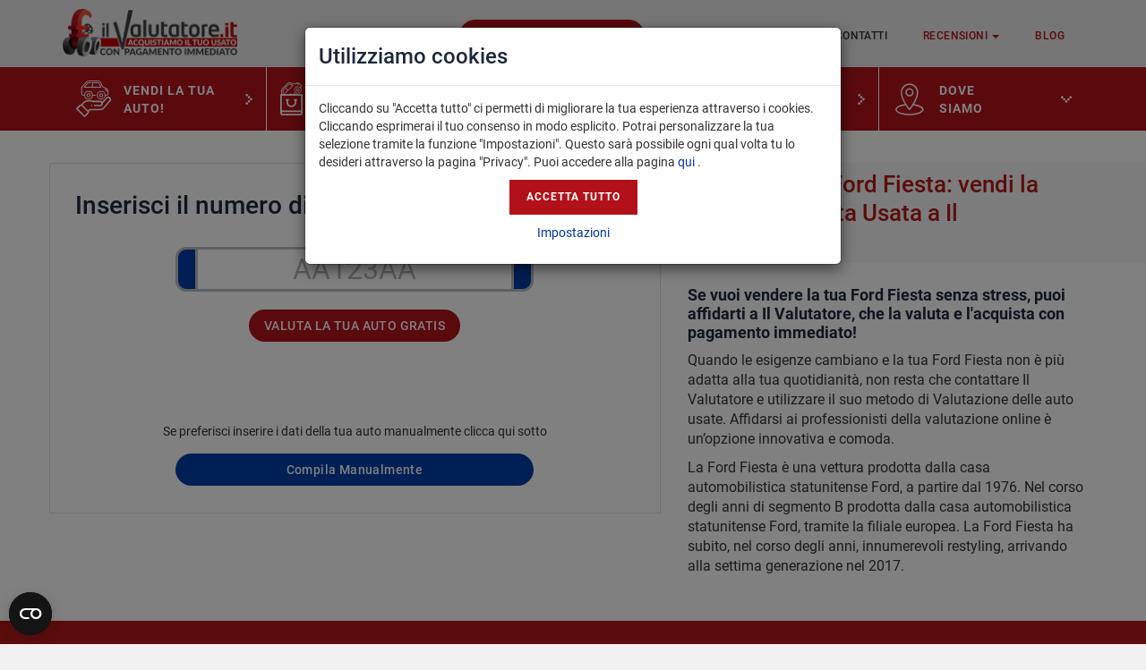

--- FILE ---
content_type: text/html; charset=UTF-8
request_url: https://ilvalutatore.it/auto/vendo-ford-fiesta.asp
body_size: 32039
content:
<!DOCTYPE html>
<html lang="it">
<head>
    <meta charset="utf-8">
    <meta http-equiv="X-UA-Compatible" content="IE=edge">
    <meta name="viewport" content="width=device-width, initial-scale=1, maximum-scale=1, user-scalable=0"/>
                <title>Vendo Ford Fiesta: vendi la tua Ford Fiesta usata al Valutatore</title>
    <meta name="description" content="Vendo Ford Fiesta: vendi la tua Ford Fiesta usata al Valutatore "/>
    <meta property="og:title" content="Vendo Ford Fiesta: vendi la tua Ford Fiesta usata al Valutatore">
    <meta property="og:description" content="Vendo Ford Fiesta: vendi la tua Ford Fiesta usata al Valutatore ">
    <meta name="twitter:card" content="summary_large_image">
    <meta name="twitter:title" content="Vendo Ford Fiesta: vendi la tua Ford Fiesta usata al Valutatore">
    <meta name="twitter:description" content="Vendo Ford Fiesta: vendi la tua Ford Fiesta usata al Valutatore ">
    <meta name="keywords" content="Vendo Ford Fiesta">
    <script type="application/ld+json">
    {
      "@context": "https://schema.org",
      "@graph": [
        {
          "@type": "WebSite",
          "@id": "https://ilvalutatore.it#website",
          "url": "https://ilvalutatore.it",
          "name": "Acquistiamo auto usate! Il Valutatore compra la tua auto e la paga in contanti",
          "description": "Il Valutatore valuta la tua auto e te la paga in contanti. Vendi la tua auto, la compriamo e te la paghiamo in contanti. Acquistiamo auto usate e nuove – Parma - Milano!",
          "potentialAction": {
            "@type": "SearchAction",
            "target": "https://ilvalutatore.it/?s={search_term_string}",
            "query-input": "required name=search_term_string"
          }
        },
        {
          "@type": "WebPage",
          "@id": "https://ilvalutatore.it/auto/vendo-ford-fiesta.asp/#webpage",
          "url": "https://ilvalutatore.it/auto/vendo-ford-fiesta.asp",
          "inLanguage": "it",
          "name": "Vendo Ford Fiesta: vendi la tua Ford Fiesta usata al Valutatore",
          "isPartOf": {
            "@id": "https://ilvalutatore.it/#website"
          }
        }
      ]
    }
</script>    <link rel="canonical" href="https://ilvalutatore.it/auto/vendo-ford-fiesta.asp" />
    <meta name="Language" content="it">
    <link rel="shortcut icon" href="https://ilvalutatore.it/car-demo/images/favicon.ico"/>
    <link rel="stylesheet preload" href="https://ilvalutatore.it/car-demo/css/bootstrap.css">
    <link rel="stylesheet preload" href="https://ilvalutatore.it/car-demo/css/style.css?v=12.1">
    <link rel="stylesheet preload" type="text/css" href="https://ilvalutatore.it/assets/third-party/colorbox/colorbox.css">
    <link rel="stylesheet preload" type="text/css" href="https://ilvalutatore.it/assets/third-party/OwlCarousel-2/assets/owl.carousel.min.css" />
    <meta name="google-site-verification" content="Q9IyTgPM7MpInhU1Q3U7kz5LZcHd-nGMdZDqi9tu3i8" />
    <meta name="google-site-verification" content="ZCXUGo1NCB-bwnRHOrE9CJbFWeuKboVqyhyYvVusXRQ" />
    <meta name="msvalidate.01" content="7D64B15E033D9EA586A8D51F33D4CF7E" />
    <meta name="facebook-domain-verification" content="peyuqd0apto58et9gzoo53hsjys4qs" />
    
    <script type="text/javascript" src="//widget.trustpilot.com/bootstrap/v5/tp.widget.bootstrap.min.js" async></script>
    
    <!-- Global site tag (gtag.js) - Google Ads: 861662016 -->
    <script>
        var cookie_enable=localStorage.getItem('il-cookie-policy');
        var option=localStorage.getItem('il-cookie-option');
        var marketing_cookie=false;var analytics_cookie=false;
        var is_live=true;
        if (option==="[object Object]"){
            marketing_cookie=true;
            analytics_cookie=true;
        }
        else{
            option=JSON.parse(option);
        }
        console.log(option);
        if (cookie_enable && !option){
            marketing_cookie=true;
            analytics_cookie=true;
        }
        if (option && option.analytics_cookie==='Yes'){
            analytics_cookie=true;
        }
        if (option && option.marketing_cookie==='Yes'){
            marketing_cookie=true;
        }
    </script>

    <script async src=" https://www.googletagmanager.com/gtag/js?id=AW-861662016"></script>
    <script>
        if(analytics_cookie===true && is_live===true) {
            window.dataLayer = window.dataLayer || [];
            function gtag() {
                dataLayer.push(arguments);
            }
            gtag('js', new Date());
            gtag('config','861662016', {'allow_enhanced_conversions':true});
                        gtag('consent', 'update', {
                'ad_user_data': 'granted',
                'ad_personalization': 'granted',
                'ad_storage': 'granted',
                'analytics_storage': 'granted'
            });
        }
    </script>
    <!-- Global site tag (gtag.js) - Google Ads: 594050517 -->

    <script>
        if(analytics_cookie===true && is_live===true) {
            (function (w, d, t, r, u) {
                var f, n, i;
                w[u] = w[u] || [], f = function () {
                    var o = {ti: "148015559"};
                    o.q = w[u], w[u] = new UET(o), w[u].push("pageLoad")
                }, n = d.createElement(t), n.src = r, n.async = 1, n.onload = n.onreadystatechange = function () {
                    var s = this.readyState;
                    s && s !== "loaded" && s !== "complete" || (f(), n.onload = n.onreadystatechange = null)
                }, i = d.getElementsByTagName(t)[0], i.parentNode.insertBefore(n, i)
            })(window, document, "script", "//bat.bing.com/bat.js", "uetq");
        }
    </script>

    <script async src="https://www.googletagmanager.com/gtag/js?id=AW-594050517"></script>
    <script>
        if(analytics_cookie===true && is_live===true) {
            window.dataLayer = window.dataLayer || [];
            function gtag() {
                dataLayer.push(arguments);
            }
            gtag('js', new Date());
            gtag('config', 'AW-594050517');
        }
    </script>
    <!-- Global site tag (gtag.js) - Google Analytics -->
    <script async src="https://www.googletagmanager.com/gtag/js?id=G-L02ZGR687Z"></script>
    <script>
        if (analytics_cookie===true && is_live===true) {
            window.dataLayer = window.dataLayer || [];
            function gtag() {
                dataLayer.push(arguments);
            }
            gtag('js', new Date());
            gtag('config', 'G-L02ZGR687Z');

            gtag('consent', 'update', {
                'ad_user_data': 'granted',
                'ad_personalization': 'granted',
                'ad_storage': 'granted',
                'analytics_storage': 'granted'
            });
        }
    </script>
    <!-- Car Affinity Cookie -->
    <script async src="https://www.googletagmanager.com/gtag/js?id=AW-459099237"></script>
    <script>
        if (analytics_cookie===true && is_live===true) {
            window.dataLayer = window.dataLayer || [];

            function gtag() {
                dataLayer.push(arguments);
            }
            gtag('js', new Date());
            gtag('config', 'AW-459099237');

            !function (w, d, t) {
                w.TiktokAnalyticsObject=t;var ttq=w[t]=w[t]||[];ttq.methods=["page","track","identify","instances","debug","on","off","once","ready","alias","group","enableCookie","disableCookie"],ttq.setAndDefer=function(t,e){t[e]=function(){t.push([e].concat(Array.prototype.slice.call(arguments,0)))}};for(var i=0;i<ttq.methods.length;i++)ttq.setAndDefer(ttq,ttq.methods[i]);ttq.instance=function(t){for(var e=ttq._i[t]||[],n=0;n<ttq.methods.length;n++
                )ttq.setAndDefer(e,ttq.methods[n]);return e},ttq.load=function(e,n){var i="https://analytics.tiktok.com/i18n/pixel/events.js";ttq._i=ttq._i||{},ttq._i[e]=[],ttq._i[e]._u=i,ttq._t=ttq._t||{},ttq._t[e]=+new Date,ttq._o=ttq._o||{},ttq._o[e]=n||{};n=document.createElement("script");n.type="text/javascript",n.async=!0,n.src=i+"?sdkid="+e+"&lib="+t;e=document.getElementsByTagName("script")[0];e.parentNode.insertBefore(n,e)};

                ttq.load('CB4338JC77U88131FPMG');
                ttq.page();
            }(window, document, 'ttq');
        }
    </script>
    <script data-obct type = "text/javascript">
        if (marketing_cookie===true && is_live===true) {
            /** DO NOT MODIFY THIS CODE**/
            !function (_window, _document) {
                var OB_ADV_ID = '006db360ffa73036054b2ed2d7d72f95b8';
                if (_window.obApi) {
                    var toArray = function (object) {
                        return Object.prototype.toString.call(object) === '[object Array]' ? object : [object];
                    };
                    _window.obApi.marketerId = toArray(_window.obApi.marketerId).concat(toArray(OB_ADV_ID));
                    return;
                }
                var api = _window.obApi = function () {
                    api.dispatch ? api.dispatch.apply(api, arguments) : api.queue.push(arguments);
                };
                api.version = '1.1';
                api.loaded = true;
                api.marketerId = OB_ADV_ID;
                api.queue = [];
                var tag = _document.createElement('script');
                tag.async = true;
                tag.src = '//amplify.outbrain.com/cp/obtp.js';
                tag.type = 'text/javascript';
                var script = _document.getElementsByTagName('script')[0];
                script.parentNode.insertBefore(tag, script);
            }(window, document);
            obApi('track', 'PAGE_VIEW');
        }
    </script>
        <link rel="stylesheet" type="text/css" href="https://ilvalutatore.it/car-demo/thirdparty/bootstrap-select/bootstrap-select.min.css" />
    <link rel="stylesheet" type="text/css" href="https://ilvalutatore.it/car-demo/thirdparty/swiper-slider/swiper.min.css" />
    <link rel="stylesheet" type="text/css" href="https://ilvalutatore.it/car-demo/thirdparty/guide-js/driver.min.css" />
    <!--[if lt IE 9]>
    <script src="https://oss.maxcdn.com/html5shiv/3.7.3/html5shiv.min.js"></script>
    <script src="https://oss.maxcdn.com/respond/1.4.2/respond.min.js"></script>
    <![endif]-->
    <style>
        .ajex_loader { background: rgba(255, 255, 255, 0.8) url("https://ilvalutatore.it/assets/img/loader.gif") no-repeat scroll center center; height: 100%; left: 0; position: absolute; top: 0; width: 100%; z-index: 9999999 ; }
        .ajex_loader.fixed { position: fixed; }
        .swal2-popup {
            font-size: 1.6rem !important;
        }
        #ajax_loader_wrap.ajex_loader{background: rgba(255, 255, 255, 0.97) url("https://ilvalutatore.it/assets/img/loader.gif") no-repeat scroll center center}
        #ajax_loader_wrap.ajex_loader p{position: absolute;top: 50%;left: 50%;max-width: 420px;font-size: 22px;transform: translate(-50% , -50%);text-align: center;margin-top: 60px;}
        @media  screen and (max-width: 767px){
            #ajax_loader_wrap.ajex_loader p{margin-top:80px;width: 90%;}
        }
    </style>
</head>
<body>
<div id="ajax_loader" class="ajex_loader fixed" style="display: none;"></div>
<div id="ajax_loader_wrap" class="ajex_loader fixed" style="display: none;">
            <p>Stiamo processando la tua richiesta di valutazione, non chiudere il browser…</p>
    </div>
    <div class="header clearfix">
        <div class="container container_cust1">
            <div class="nav_brand">
                <a href="https://ilvalutatore.it" class="footer-link">
                                            <img src="https://ilvalutatore.it/car-demo/images/logo_new1.png" width="195" height="53" alt="IL Valutatore" class="ilvalutatore">
                    
                </a>
            </div>
            <div class="nav_menu pull-right" style="margin-top: 12px;">
                <button aria-label="btn" href="javascript:void(0);" class="mobile-icon hide">
                    <span class="bar-1"></span>
                    <span class="bar-2"></span>
                    <span class="bar-3"></span>
                </button>
                <ul class="nav-menu-list">
                    <li class="btn_scrl_form">
                                                    <a href="https://ilvalutatore.it" class="">VALUTA LA TUA AUTO GRATIS</a>
                                            </li>
                    <li><a href="https://ilvalutatore.it/auto/compriamo-valutiamo-auto-usate.asp">Chi Siamo</a></li>
                    <li><a href="https://ilvalutatore.it/auto/acquistiamo-vendiamo-auto-macchine.asp">Servizi</a></li>
                    <li><a href="https://ilvalutatore.it/auto/contatta-il-valutatore-auto.asp" rel="nofollow">Contatti</a></li>
                    <li class="dropdown">
                        <a href="#" data-toggle="dropdown" aria-haspopup="true" aria-expanded="false">Recensioni <i class="caret"></i></a>
                        <ul class="dropdown-menu">
                            <li><a href="https://ilvalutatore.it/auto/recensioni.asp">Le recensioni dei nostri clienti</a></li>
                            <li><a target="_blank" rel="noopener" href="https://goo.gl/maps/J7aQFazA66hGnVw59">Lascia la tua recensione</a></li>
                        </ul>
                    </li>
                    <li><a href="https://blog.ilvalutatore.it/" rel="noopener">Blog</a></li>
                                                                        <!--<li><a href="https://ilvalutatore.it/front-login" class="front-login" rel="nofollow">Accedi</a></li>-->
                                                <!--<li class="regstration_icon"><a href="https://ilvalutatore.it/registrazione" rel="nofollow">Registrazione</a></li>-->
                    
                        
                        
                    
                        
                        
                    
                </ul>
            </div>
        </div>
    </div>
<div class="sub-navigation">
    <div class="container">
        <ul>
            <li>
                <a href="https://ilvalutatore.it/valutazione" title="Vendi la tua auto!">
                    <img data-src="https://ilvalutatore.it/car-demo/images/icons/ico-vendi.svg" width="39" height="41" class="lazyload">
                    <span>Vendi la tua auto!</span>
                    <img src="https://ilvalutatore.it/car-demo/images/icons/ico-arrow.svg" width="8" height="12" class="ml14 mrn lazyload">
                </a>
            </li>
            <li>
                <a href="https://www.antaresparma.it/auto/usate/?type=USED&orderField=enteredInStockDate&orderMode=desc" rel="noopener nofollow" target="_blank" title="Auto in vendita">
                    <img data-src="https://ilvalutatore.it/car-demo/images/icons/ico-acquista.svg" width="25" height="37" class="lazyload">
                    <span>Auto in vendita</span>
                    <img src="https://ilvalutatore.it/car-demo/images/icons/ico-arrow.svg" width="8" height="12" class="ml14 mrn lazyload">
                </a>
            </li>
            <li>
                <a href="https://ilvalutatore.it/auto/perche-vendere-auto.asp" title="Perché usare il Valutatore">
                    <img data-src="https://ilvalutatore.it/car-demo/images/icons/ico-perche.svg" width="32" height="37" class="lazyload">
                    <span>Perché usare il Valutatore?</span>
                    <img src="https://ilvalutatore.it/car-demo/images/icons/ico-arrow.svg" width="8" height="12" class="ml14 mrn lazyload">
                </a>
            </li>
            <li>
                <a href="https://ilvalutatore.it/auto/domande-vendita-auto.asp" title="Trova le risposte alle tue domande nel processo di vendita della tua auto!">
                    <img data-src="https://ilvalutatore.it/car-demo/images/icons/ico-valutazione.svg" width="38" height="36" class="lazyload">
                    <span>Faq</span>
                    <img src="https://ilvalutatore.it/car-demo/images/icons/ico-arrow.svg" width="8" height="12" class="ml14 mrn lazyload">
                </a>
            </li>
            
                
                    
                    
                    
                
            
            <li class="dropdown dropdown-menu-extra">
                <a href="#" title="Il Valutatore Point" data-toggle="dropdown">
                    <img data-src="https://ilvalutatore.it/car-demo/images/icons/ico-location.svg" width="38" height="36" class="lazyload">
                    <span>Dove <br> Siamo </span>
                    <img src="https://ilvalutatore.it/car-demo/images/icons/ico-arrow.svg" width="8" height="12" class="ml14 mrn lazyload">
                </a>
                <ul class="dropdown-menu">
                    <li><a href="https://ilvalutatore.it/auto/valutazione-acquisto-auto-usate-alessandria">Il Valutatore Point Alessandria</a></li>
                    <li><a href="https://ilvalutatore.it/auto/acquisto-auto-usate-ad-ancona.asp">Il Valutatore Point Ancona</a></li>
                    <li><a href="https://ilvalutatore.it/auto/valutazione-acquisto-auto-usate-arezzo">Il Valutatore Point Arezzo</a></li>

                    <li><a href="https://ilvalutatore.it/auto/valutazione-acquisto-auto-usate-bologna.asp">Il Valutatore Point Bologna</a></li>
                    <li><a href="https://ilvalutatore.it/auto/acquisto-auto-usate-bergamo.asp">Il Valutatore Point Bergamo</a></li>

                    <li><a href="https://ilvalutatore.it/auto/valutazione-acquisto-auto-usate-como">Il Valutatore Point Como</a></li>
                    <li><a href="https://ilvalutatore.it/auto/valutazione-acquisto-auto-usate-cremona">Il Valutatore Point Cremona</a></li>
                    <li><a href="https://ilvalutatore.it/auto/valutazione-acquisto-auto-usate-brescia">Il Valutatore Point Brescia</a></li>
                    <li><a href="https://ilvalutatore.it/auto/acquisto-auto-usate-brindisi">Il Valutatore Point Brindisi</a></li>
                    <li><a href="https://ilvalutatore.it/auto/valutazione-acquisto-auto-usate-ferrara">Il Valutatore Point Ferrara</a></li>
                    <li><a href="https://ilvalutatore.it">Il Valutatore Point Fidenza</a></li>
                    <li><a href="https://ilvalutatore.it/auto/acquisto-auto-usate-firenze.asp">Il Valutatore Point Firenze</a></li>
                    <li><a href="https://ilvalutatore.it/auto/valutazione-acquisto-auto-usate-fiumicino">Il Valutatore Point Fiumicino</a></li>
                    <li><a href="https://ilvalutatore.it/auto/acquisto-auto-usate-frosinone">Il Valutatore Point Frosinone</a></li>
                    <li><a href="https://ilvalutatore.it/auto/acquisto-auto-usate-genova">Il Valutatore Point Genova</a></li>
                    <li><a href="https://ilvalutatore.it/auto/valutazione-acquisto-auto-usate-grosseto">Il Valutatore Point Grosseto</a></li>
                    <li><a href="https://ilvalutatore.it/auto/valutazione-acquisto-auto-usate-mantova">Il Valutatore Point Mantova</a></li>
                    
                    <li><a href="https://ilvalutatore.it/auto/acquisto-auto-usate-latina">Il Valutatore Point Latina</a></li>
                    <li><a href="https://ilvalutatore.it/auto/valutazione-acquisto-auto-usate-milano.asp">Il Valutatore Point Milano</a></li>
                    <li><a href="https://ilvalutatore.it/auto/valutazione-acquisto-auto-usate-milano-sud">Il Valutatore Point Milano Sud</a></li>
                    <li><a href="https://ilvalutatore.it/auto/valutazione-acquisto-auto-usate-monza-brianza.asp">Il Valutatore Point Monza Brianza</a></li>
                    <li><a href="https://ilvalutatore.it/auto/valutazione-acquisto-auto-usate-olbia">Il Valutatore Point Olbia</a></li>
                    <li><a href="https://ilvalutatore.it/auto/acquisto-auto-usate-padova.asp">Il Valutatore Point Padova</a></li>

                    <li><a href="https://ilvalutatore.it">Il Valutatore Point Parma</a></li>
                    <li><a href="https://ilvalutatore.it/auto/acquisto-auto-usate-pavia">Il Valutatore Point Pavia</a></li>

                    <li><a href="https://ilvalutatore.it/auto/valutazione-acquisto-auto-usate-pescara">Il Valutatore Point Pescara</a></li>
                    <li><a href="https://ilvalutatore.it/auto/valutazione-acquisto-auto-usate-piacenza">Il Valutatore Point Piacenza</a></li>
                    <li><a href="https://ilvalutatore.it/auto/acquisto-auto-usate-pisa.asp">Il Valutatore Point Pisa</a></li>
                    <li><a href="https://ilvalutatore.it/auto/acquisto-auto-usate-rimini.asp">Il Valutatore Point Rimini</a></li>
                    <li><a href="https://ilvalutatore.it/auto/acquisto-auto-usate-roma.asp">Il Valutatore Point Roma</a></li>

                    <li><a href="https://ilvalutatore.it/auto/acquisto-auto-usate-roma-sud">Il Valutatore Point Roma Sud</a></li>
                    <li><a href="https://ilvalutatore.it/auto/valutazione-acquisto-auto-usate-rozzano">Il Valutatore Point Rozzano</a></li>
                    <li><a href="https://ilvalutatore.it/auto/acquisto-auto-usate-taranto.asp">Il Valutatore Point Taranto</a></li>

                    <li><a href="https://ilvalutatore.it/auto/valutazione-acquisto-auto-usate-trieste">Il Valutatore Point Trieste</a></li>
                    <li><a href="https://ilvalutatore.it/auto/acquisto-auto-usate-torino.asp">Il Valutatore Point Torino</a></li>
                    <li><a href="https://ilvalutatore.it/auto/valutazione-acquisto-auto-usate-torino-nord">Il Valutatore Point Torino Nord</a></li>
                    <li><a href="https://ilvalutatore.it/auto/acquisto-auto-usate-treviso">Il Valutatore Point Treviso</a></li>
                    <li><a href="https://ilvalutatore.it/auto/valutazione-acquisto-auto-usate-udine">Il Valutatore Point Udine</a></li>
                    <li><a href="https://ilvalutatore.it/auto/valutazione-acquisto-auto-usate-venezia">Il Valutatore Point Venezia</a></li>

                    <li><a href="https://ilvalutatore.it/auto/acquisto-auto-usate-vicenza.asp">Il Valutatore Point Vicenza</a></li>

                </ul>
            </li>
        </ul>
    </div>
</div>


    <div class="wizard_wapper ww_bg_img ">
        <div class="container container-ww">
            <div class="row">
                
                <div class="col-sm-7 col-xlg-6">
                    <style>
    /* End : recaptcha */
    /*@media  screen and (min-width: 768px) {*/
    /*    .g-recaptcha{transform: scale(0.8);transform-origin: 0 0;}*/
    /*}*/
    /*@media  screen and (max-width: 767px) {*/
    /*    .g-recaptcha>div{transform: scale(0.8);margin: 0 auto;}*/
    /*}*/
    /* End : recaptcha */
    .numberbox {
        background: #dedede;
        display: inline-block;
        height: auto;
        border-radius: 12px;
        width: 100%;
        max-width: 540px;
        margin: 15px;
        overflow: hidden;
    }
    .header-title {
        background: #4b4b4b;
        text-align: center;
        color: #fff;
        padding: 10px;
        border-radius: 12px;
    }
    .left-plate {
        background: #003ca6;
        width: 25px;
        height: 50px;
        position: absolute;
        border-radius: 0px 12px 12px 0px;
        border: 3px solid #bbbcbe;
        right: 0;
    }
    .right-plate {
        background: #003ca6;
        width: 25px;
        height: 50px;
        position: absolute;
        border-radius: 12px 0px 0px 12px;
        border: 3px solid #bbbcbe;
    }

    .form-group-custom {
        width: 100%;
        max-width: 400px;
        display: block;
        margin: auto;
        padding: 35px 0px;
    }
    .inputform {
        width: 100%;
        position: relative;
        display: inline-block;
        height: 50px;
        border-radius: 12px;
        overflow: hidden;
    }

    .customcontroll {
        width: 100%;
        height: 50px;
        border: 3px solid #bbbcbe;
        border-radius: 12px;
        text-align: center;
        font-size: 32px;

    }

    .rightbtn {
        width: 25%;
        float: right;
        position: relative;
        display: inline-block;
        height: 50px;
        border-radius: 12px;
        overflow: hidden;
        text-align: right;
    }
    .dirtxt {
        text-align: center;
        font-weight: 700;
        color: #000;
        width: 100%;
        display: inline-block;
        font-size: 18px;
    }
    input::-webkit-input-placeholder {
        color: black; /*Change the placeholder color*/
        opacity: 0.3; /*Change the opacity between 0 and 1*/
    }
</style>
<div class="ww_tab new_ui_manual">
    <ul class="ww_nav">
        <li class="active" style="background-color:#b31119;color:#fff;border-bottom-color:transparent;padding: 12px 16px;font-size: 18px;font-weight: 600;display: block;">Valutazione Online</li>
        
    </ul>
    <div class="tab-content">
        <div class="tab-pane active valuation-bg-red" id="evaluation_online">
            <div class="element-box pn">
                                    <h3 class="theme-h3" id="forhomeslide">VALUTA GRATUITAMENTE LA TUA AUTO IN 20 SECONDI  </h3>
                            </div>
            <form role="form" class="form_wrap" id="create-form" method="post" action="https://ilvalutatore.it/home">
                <input type="hidden" name="_token" value="HSGBOZ0Ectgpc9EwIGb6OZLwGZac3rxQaB4hrI7R">
                <input type="hidden" name="type" value="new">
                <input type="hidden" name="request_url" value="https://ilvalutatore.it/auto/vendo-ford-fiesta.asp" id="request_url">
                <input type="hidden" name="make_id" id="make_id" value="">
                <input type="hidden" name="model_id" id="model_id" value="">
                <input type="hidden" name="year" id="year" value="">
                <input type="hidden" name="month" id="month" value="">
                <input type="hidden" name="body_type" id="body_type" value="">
                <input type="hidden" name="total_doors" id="total_doors" value="">
                <input type="hidden" name="fuel_type" id="fuel_type" value="">
                <input type="hidden" name="power_type" id="power_type" value="">
                <input type="hidden" name="transmission_type" id="transmission_type" value="">
                <input type="hidden" name="total_seats" id="total_seats" value="">
                <input type="hidden" name="total_weight" id="total_weight" value="">
                <input type="hidden" name="total_gears" id="total_gears" value="">
                <input type="hidden" name="co2" id="co2" value="">
                <input type="hidden" name="vin" id="vin" value="">
                <input type="hidden" name="consumption_mixed" id="consumption_mixed" value="">
                <input type="hidden" name="consumption_city" id="consumption_city" value="">
                <input type="hidden" name="consumption_highway" id="consumption_highway" value="">
                <input type="hidden" name="total_cylinder" id="total_cylinder" value="">
                <input type="hidden" name="is_number_plate" id="is_number_plate" value="Y">
                <div class="wizard_box form-manual">
                    <div class="wb_body carbodysvg swiper-container">
                        <div class="swiper-pagination wb-swiper-pagination" data-progress="13%" style="display: none"></div>
                        <div class="swiper-wrapper">
                            <div class="wb_items swiper-slide" data-slide-type="number_plate">
                                <h4 class="big_wb_stitle">Inserisci il numero di targa nel formato AA123AA.</h4>
                                <div class="wb_button_row">
                                    <div class="row text-center">
                                        <div class="col-sm-12" style="margin-top: 10px;">
                                            <div class="inputform">
                                                <span class="left-plate"></span><span class="right-plate"></span>
                                                <input type="text" class="customcontroll" name="number_plate"  onkeydown="return (event.keyCode!=13);" id="number_plate" style="text-transform: uppercase" placeholder="AA123AA">
                                            </div>
                                            <div class="wb_button_section">
                                                <button type="button" class="btn-theme btn number-plate">VALUTA LA TUA AUTO GRATIS</button>
                                            </div>
                                        </div>
                                    </div>




                                    <div class="row text-center" style="margin-top:75px">
                                        <div class="col-sm-12">
                                            <p>Se preferisci inserire i dati della tua auto manualmente clicca qui sotto</p>
                                            <div class="wb_button_section">
                                                <a href="https://ilvalutatore.it/auto/vendo-ford-fiesta.asp?manual-form=yes" class="btn-theme btn compila_manualmente_btn" style="width: 50%;background-color: #003DA6">Compila Manualmente</a>
                                            </div>
                                        </div>
                                    </div>
                                </div>
                            </div>
                            <div class="wb_items swiper-slide" data-slide-type="find_car_valuation_data">
                                <div class="wb_section_block">
                                    <h3 class="wb_section_title">Inserisci i dati per scoprire il valore della tua auto</h3>
                                </div>
                                <div class="row">
                                    <div class="col-sm-12">
                                        <div class="form-group">
                                            <label>Email</label>
                                            <input type="email" name="email" id="email" class="form-control">
                                        </div>
                                    </div>
                                </div>
                                <div class="row vehicle_version_section" style="display: none;">
                                    <div class="col-sm-12">
                                        <div class="form-group">
                                            <label>Selezionare le versione / Allestimento dello tua auto</label>
                                            <select name="vehicle_version" id="vehicle_version" data-size="6" class="form-control custom-selet-picker" data-container="body">
                                                <option>Selezionare</option>
                                            </select>
                                        </div>
                                    </div>
                                </div>
                                <div class="row total_km_section" style="display: none;">
                                    <div class="col-sm-12">
                                        <div class="form-group">
                                            <label>Chilometraggio</label>
                                            <input type="number" name="total_km" id="total_km" class="form-control">
                                        </div>
                                    </div>
                                </div>
                                <div class="wb_button_section text-center">
                                    <button type="button" class="btn-theme btn prevStep" style="width: 40%;display: inline-block"><i class="fa fa-sign-in  fa-flip-horizontal"></i> Indietro</button>
                                    <button type="submit" class="btn-theme btn submitForm" style="width: 40%;display: none;"><i class="fa fa-save fa-flip-horizontal"></i> Vai allo step successivo</button>
                                </div>
                            </div>
                        </div>
                    </div>
                </div>
            </form>
        </div>
    </div>
    <div class="ww_intro_top">
    <p>Serve aiuto? <button type="button" class="alink drive_guide_wrap" id="driver_suggestion">Mostra suggerimenti <i class="fa fa-info-circle"></i></button></p>
    <p>oppure</p>
    <p><a href="https://fast.wistia.net/embed/iframe/rb4zmt9m67" class="alink guide_video_box">Guarda il video <i class="fa fa-play-circle"></i></a></p>
    <div class="ww_intro_wrap_btm">
        <div class="ww_slide_back">
            <a href="javascript:void(0)" class="ww_prev_button1 btn btn-b4"><i class="fa fa-sign-in  fa-flip-horizontal"></i> INDIETRO</a>
        </div>
    </div>
</div>
</div>
                    </div>
                <div class="col-sm-5 col-xlg-6">
                    <div class="sitem_ww_right">
                        <div class="smr_title">
                            <h1>Valutazione Ford Fiesta: vendi la tua Ford Fiesta Usata a Il Valutatore</h1>
                        </div>
                        <div class="smr_content">
                            <h4 class="smr_semi_title">Se vuoi vendere la tua Ford Fiesta senza stress, puoi affidarti a Il Valutatore, che la valuta e l'acquista con pagamento immediato! </h4>
                            <p>Quando le esigenze cambiano e la tua Ford Fiesta non è più adatta alla tua quotidianità, non resta che contattare Il Valutatore e utilizzare il suo metodo di Valutazione delle auto usate. Affidarsi ai professionisti della valutazione online è un’opzione innovativa e comoda. </p>
                            <p>La Ford Fiesta è una vettura prodotta dalla casa automobilistica statunitense Ford, a partire dal 1976. Nel corso degli anni  di segmento B prodotta dalla casa automobilistica statunitense Ford, tramite la filiale europea. La Ford Fiesta ha subito, nel corso degli anni, innumerevoli restyling, arrivando alla settima generazione nel 2017. </p>


                        </div>
                    </div>
                </div>
            </div>
        </div>
    </div>
    <div class="sellcontent_desc_highlight_lg text-center">
        <div class="container">
            <h2 class="sd_title"><b>Vendo Ford Fiesta : ci pensiamo noi</b></h2>
        </div>
    </div>
    <div class="sitem_wrap">
        <div class="container">
            <div class="row">
                <div class="col-sm-3 sitem_menu_sticky">
                    <div class="sitem_menu">
                        <p>MENU PAGINA</p>
                        <ul>
                            <li><a href="#vau_section_1a" class="scrollItems">- Vendi la tua Ford Fiesta a Il Valutatore!</a></li>
                        </ul>
                        <p>I NOSTRI SERVIZI</p>
<ul>
	<li class=""><a href="https://ilvalutatore.it/vendita-auto">- Vendita auto usate</a></li>
	<li class=""><a href="https://ilvalutatore.it/valutazione-auto-usate">- Valutazione auto usate</a></li>
	<li class=""><a href="https://ilvalutatore.it/acquisto-auto-usate">- Acquisto auto usate</a></li>
	<li class=""><a href="https://ilvalutatore.it/acquisto-auto-usate/compro-auto-in-contanti">- Compro auto in contanti</a></li>
	<li class=""><a href="https://ilvalutatore.it/acquisto-auto-usate/la-scelta-dell-auto-usata">- La scelta dell’auto usata</a></li>
	<li class=""><a href="https://ilvalutatore.it/acquisto-auto-usate/auto-usate-e-truffe">- Auto usate e truffe</a></li>
	<li class=""><a href="https://ilvalutatore.it/acquisto-auto-usate/acquisto-auto-ibride">- Acquisto Auto ibride</a></li>

	<li class=""><a href="https://ilvalutatore.it/auto-in-vendita/auto-usate-con-permuta">- Auto usate con permuta</a></li>
	<li class=""><a href="https://ilvalutatore.it/auto-in-vendita/vendita-tra-privati-il-pagamento">- Vendita tra privati, il pagamento</a></li>
	<li class=""><a href="https://ilvalutatore.it/auto-in-vendita/auto-km-zero">- Auto km Zero</a></li>
	<li class=""><a href="https://ilvalutatore.it/auto-in-vendita/auto-per-famiglie">- Auto per famiglie</a></li>
</ul>
<p>POTREBBE INTERESSARTI ANCHE...</p>
<ul>
	<li class=""><a href="https://ilvalutatore.it/auto-da-rottamare">- Auto da rottamare</a></li>
	<li class=""><a href="https://ilvalutatore.it/valutazione-auto-usate/calcolo-valore-auto">- Calcolo valore auto</a></li>
	<li class=""><a href="https://ilvalutatore.it/valutazione-auto-usate/valutazione-auto-d-epoca">- Valutazione auto d'epoca</a></li>
	<li class=""><a href="https://ilvalutatore.it/vendita-auto/vendita-furgoni-usati">- Vendita furgoni usati</a></li>
	<li class=""><a href="https://ilvalutatore.it/magazine/risparmia-carburante-e-fai-bene-al-pianeta">- Risparmia carburante e fai bene al Pianeta</a></li>
	<li class=""><a href="https://ilvalutatore.it/magazine/guida-sicura-con-pioggia">- Guida Sicura In Caso Di Pioggia</a></li>
</ul>
<p>INFORMAZIONI UTILI</p>
<ul>
	<li class=""><a href="https://ilvalutatore.it/vendita-auto/vendita-auto-ereditata">- Vendita auto ereditata</a></li>
	<li class=""><a href="https://ilvalutatore.it/vendita-auto/vendita-auto-con-finanziamento-in-corso">- Vendita Auto con finanziamento in corso</a></li>
	<li class=""><a href="https://ilvalutatore.it/pratiche-auto/bollo-auto">- Bollo auto</a></li>
	<li class=""><a href="https://ilvalutatore.it/pratiche-auto/limiti-neopatentati">- Limiti Neopatentati</a></li>
	<li class=""><a href="https://ilvalutatore.it/pratiche-auto/certificato-rilevanza-storica">- Certificato di rilevanza storica</a></li>
	<li class=""><a href="https://ilvalutatore.it/pratiche-auto/revisione-auto">- Revisione auto</a></li>

	<li class=""><a href="https://ilvalutatore.it/pratiche-auto/controllo-punti-patente">- Controllo punti patente</a></li>
	<li class=""><a href="https://ilvalutatore.it/pratiche-auto/tipi-di-patente-e-caratteristiche">- Tipi di Patente e Caratteristiche</a></li>
</ul>
<p>LE NOSTRE SEDI:</p>
<ul>
	<li class=""><a href="https://ilvalutatore.it/auto/acquisto-auto-usate-padova.asp">- Acquisto Auto Usate Padova</a></li>

	<li class=""><a href="https://ilvalutatore.it/auto/acquisto-auto-usate-treviso">- Acquisto Auto Usate Treviso</a></li>
	<li class=""><a href="https://ilvalutatore.it/auto/valutazione-acquisto-auto-usate-bologna.asp">- Acquisto auto Usate a Bologna</a></li>
	<li class=""><a href="https://ilvalutatore.it/auto/acquisto-auto-usate-torino.asp">- Valutazione auto usate e acquisto auto usate Torino</a></li>
	<li class=""><a href="https://ilvalutatore.it/auto/valutazione-acquisto-auto-usate-monza-brianza.asp">- Milano Monza e Brianza</a></li>
	<li class=""><a href="https://ilvalutatore.it/auto/acquisto-auto-usate-rovigo.asp">- Acquisto auto Usate a Rovigo</a></li>
	<li class=""><a href="https://ilvalutatore.it/auto/acquisto-auto-usate-belluno.asp">- Acquisto auto Usate a Belluno</a></li>
	<li class=""><a href="https://ilvalutatore.it/auto/acquisto-auto-usate-vicenza.asp">- Acquisto auto Usate a Vicenza</a></li>
	<li class=""><a href="https://ilvalutatore.it/auto/acquisto-auto-usate-venezia">- Acquisto auto Usate a Venezia</a></li>
</ul>                    </div>
                </div>
                <div class="col-sm-9">
                    <div class="row" id="vau_section_1">
                        <div class="col-sm-12">
                            <p>Quante Ford Fiesta si vedono nelle città? Parecchie; i numeri di immatricolazione parlano chiaro e contano, solo nel mese di agosto 2020, 1690 immatricolazioni. La Ford Fiesta rientra così nelle 10 segmento B più vendute in Italia. </p>
                            <p>Nonostante ciò non è così semplice e immediato riuscire a vendere Ford Fiesta online.  Le richieste sono sì molte, ma l’offerta è molto ampia sotto diversi punti di vista. </p>
                            <p>Per non perdere tempo ed evitare stress, chiamate continue e appuntamenti con privati, puoi accelerare i tempi della vendita affidandoti a Il Valutatore! Tempi rapidi, ma soprattutto in comodità: puoi vendere la tua Ford Fiesta usata direttamente da casa. Accedi al nostro sito da da pc o smartphone e richiedi una valutazione, successivamente basta attendere al massimo un paio d’ore per ricevere la nostra proposta di valutazione, e, se quest’ultima è in linea con le aspettative si prenota un appuntamento; l’ultimo step è estremamente rapido: effettua il passaggio il giorno stesso senza costi aggiuntivi e ottieni <b class="fw700">il pagamento immediato!</b> </p>
                        <h2 class="theme-h2" id="vau_section_1a">Vendi la tua Ford Fiesta a Il Valutatore!</h2>
                            
                        <p>Senza aspettare altro tempo, richiedi una valutazione della tua Ford Fiesta usata a Il Valutatore e non pensarci più.   Noi ti vogliamo assicurare una quotazione reale e concreta, che prende in considerazione tutti gli aspetti della tua Ford Fiesta. </p>
                        </div>
                        <div class="col-sm-4 text-center">
                            <img data-src="https://ilvalutatore.it/car-demo/images/home/home-step1.png" src="https://ilvalutatore.it/car-demo/images/spin.svg" alt="Vendo Ford Fiesta" class="img-responsive lazyload mauto mw200">
                            <h5 class="theme-h3">Valutazione professionale</h5>
                        </div>
                        <div class="col-sm-4 text-center">
                            <img data-src="https://ilvalutatore.it/car-demo/images/home/home-step2.png" src="https://ilvalutatore.it/car-demo/images/spin.svg" alt="Vendo Ford Fiesta" class="img-responsive lazyload mauto mw200">
                            <h5 class="theme-h3">Appuntamento presso i nostri punti di ritiro per periziare la vettura</h5>
                        </div>
                        <div class="col-sm-4 text-center">
                            <img data-src="https://ilvalutatore.it/car-demo/images/home/home-step3.png" src="https://ilvalutatore.it/car-demo/images/spin.svg" alt="Vendo Ford Fiesta" class="img-responsive lazyload mauto mw200">
                            <h5 class="theme-h3">Acquisto della vettura con pagamento IMMEDIATO</h5>
                        </div>

                    </div>
                    <div class="row" id="vau_section_2">
                        <div class="col-sm-12">
                            <img data-src="https://ilvalutatore.it/car-demo/images/vendo-ford-fiesta.png" src="https://ilvalutatore.it/car-demo/images/spin.svg" alt="vendo Ford Fiesta" class="img-responsive sitem_img lazyload" align="left">
                            <p class="mt15">I 3 passaggi che ti serve sapere per vendere la tua Ford Fiesta:  </p>
                            <ul class="sitem_ul">
                                <li>Richiedi e ricevi una valutazione</li>
                                <li>Fissa un appuntamento in una delle nostre sedi dislocate sul territorio nazionale </li>
                                <li>Vendi la tua Ford Fiesta a noi e acquisisci la cifra pattuita in quel preciso momento. </li>
                            </ul>
                            <div class="text-center">
                                <img data-src="https://ilvalutatore.it/car-demo/images/valuation_screen.png" src="https://ilvalutatore.it/car-demo/images/spin.svg" alt="Vendo Ford Fiesta" class="img-responsive mauto lazyload evaluation_scroll_form">
                                <h4 class="text-center fw700 mtn">Basta un click con Il Valutatore!</h4>
                            </div>
                                <p>Cosa rende la tua Ford Fiesta di valore durante una quotazione?</p>
                            <ul class="sitem_ul">
                                <li>Conserva le fatture d’officina che certifichino i check della Ford Fiesta, nello specifico tagliandi e revisioni </li>
                                <li>Avere la seconda chiave di scorta</li>
                                <li>Apple CarPlay per smartphone</li>
                                <li>Avere copia del bollo pagato</li>
                            </ul>
                            <p>Con Il Valutatore puoi richiedere una valutazione <b class="fw700">online con un click</b>, prendere un appuntamento nella sede più vicina e vendere a noi la tua Ford Fiesta in giornata. <b class="fw700">Il pagamento è immediato.</b></p>

                            <p>Se ti affidi a Il Valutatore avrai la sicurezza, la trasparenza e l’esperienza a tua disposizione, il nostro team opera nel settore da 10 anni, e a giovare dei vantaggi sarai tu come cliente finale.  </p>
                        </div>
                    </div>
                </div>
            </div>
        </div>
    </div>
    <div class="sec-valutiamo">
        <div class="container">
            <div class="row">
                <h3>Valutiamo Auto usate GRATUITAMENTE</h3>
                <p>ACQUISTIAMO LA TUA AUTO</p>
            </div>
        </div>
    </div>
    <div class="brands_sliders">
    <div class="container">
        <div class="row">
            <div class="bs_logos owl-carousel">
                <div>
                    <img data-src="https://ilvalutatore.it/car-demo/images/brands/logo-abarth.png" width="146" height="102" class="lazyload" alt="abarth">
                </div>
                <div>
                    <img data-src="https://ilvalutatore.it/car-demo/images/brands/logo-alfa-romeo.png" width="146" height="102" class="lazyload" alt="Alfa Romeo">
                </div>
                <div>
                    <img data-src="https://ilvalutatore.it/car-demo/images/brands/logo-aston-martin.png" width="146" height="102" class="lazyload" alt="Aston Martin">
                </div>
                <div>
                    <img data-src="https://ilvalutatore.it/car-demo/images/brands/logo-audi.png" width="146" height="102" class="lazyload" alt="Audi">
                </div>
                <div>
                    <img data-src="https://ilvalutatore.it/car-demo/images/brands/logo-bentley.png" width="146" height="102" class="lazyload" alt="Bentley Motors">
                </div>
                <div>
                    <img data-src="https://ilvalutatore.it/car-demo/images/brands/logo-bmw.png" width="146" height="102" class="lazyload" alt="BMW">
                </div>
                <div>
                    <img data-src="https://ilvalutatore.it/car-demo/images/brands/logo-cadillac.png" width="146" height="102" class="lazyload" alt="Cadillac">
                </div>
                <div>
                    <img data-src="https://ilvalutatore.it/car-demo/images/brands/logo-chevrolet.png" width="146" height="102" class="lazyload" alt="Chevrolet">
                </div>
                <div>
                    <img src="https://ilvalutatore.it/car-demo/images/brands/logo-citroen.webp" width="146" height="102" class="lazyload" alt="Citroën">
                </div>
                <div>
                    <img data-src="https://ilvalutatore.it/car-demo/images/brands/logo-dacia.png" width="146" height="102" class="lazyload" alt="Dacia">
                </div>
                <div>
                    <img data-src="https://ilvalutatore.it/car-demo/images/brands/logo-dr.png" width="146" height="102" class="lazyload" alt="DR">
                </div>
                <div>
                    <img data-src="https://ilvalutatore.it/car-demo/images/brands/logo-ds.png" width="146" height="102" class="lazyload" alt="DS">
                </div>
                <div>
                    <img data-src="https://ilvalutatore.it/car-demo/images/brands/logo-ferrari.png" width="146" height="102" class="lazyload" alt="ferrari">
                </div>
                <div>
                    <img data-src="https://ilvalutatore.it/car-demo/images/brands/logo-fiat.png" width="146" height="102" class="lazyload" alt="fiat">
                </div>
                <div>
                    <img data-src="https://ilvalutatore.it/car-demo/images/brands/logo-ford.png" width="146" height="102" class="lazyload" alt="ford">
                </div>
                <div>
                    <img data-src="https://ilvalutatore.it/car-demo/images/brands/logo-honda.png" width="146" height="102" class="lazyload" alt="honda">
                </div>
                <div>
                    <img data-src="https://ilvalutatore.it/car-demo/images/brands/logo-hyundai.png" width="146" height="102" class="lazyload" alt="hyundai">
                </div>
                <div>
                    <img data-src="https://ilvalutatore.it/car-demo/images/brands/logo-infiniti.png" width="146" height="102" class="lazyload" alt="infiniti">
                </div>
                <div>
                    <img data-src="https://ilvalutatore.it/car-demo/images/brands/logo-jaguar.png" width="146" height="102" class="lazyload" alt="jaguar">
                </div>
                <div>
                    <img data-src="https://ilvalutatore.it/car-demo/images/brands/logo-jeep.png" width="146" height="102" class="lazyload" alt="jeep">
                </div>
                <div>
                    <img data-src="https://ilvalutatore.it/car-demo/images/brands/logo-kia.png" width="146" height="102" class="lazyload" alt="kia">
                </div>
                <div>
                    <img data-src="https://ilvalutatore.it/car-demo/images/brands/logo-lamborghini.png" width="146" height="102" class="lazyload" alt="lamborghini">
                </div>
                <div>
                    <img data-src="https://ilvalutatore.it/car-demo/images/brands/logo-lancia.png" width="146" height="102" class="lazyload" alt="lancia">
                </div>
                <div>
                    <img data-src="https://ilvalutatore.it/car-demo/images/brands/logo-land-rover.png" width="146" height="102" class="lazyload" alt="land rover">
                </div>
                <div>
                    <img data-src="https://ilvalutatore.it/car-demo/images/brands/logo-lexus.png" width="146" height="102" class="lazyload" alt="lexus">
                </div>
                <div>
                    <img data-src="https://ilvalutatore.it/car-demo/images/brands/logo-lotus.png" width="146" height="102" class="lazyload" alt="lotus">
                </div>
                <div>
                    <img data-src="https://ilvalutatore.it/car-demo/images/brands/logo-mahindra.png" width="146" height="102" class="lazyload" alt="mahindra">
                </div>
                <div>
                    <img data-src="https://ilvalutatore.it/car-demo/images/brands/logo-maserati.png" width="146" height="102" class="lazyload" alt="maserati">
                </div>
                <div>
                    <img data-src="https://ilvalutatore.it/car-demo/images/brands/logo-mazda.png" width="146" height="102" class="lazyload" alt="mazda">
                </div>
                <div>
                    <img data-src="https://ilvalutatore.it/car-demo/images/brands/logo-mclaren.png" width="146" height="102" class="lazyload" alt="mclaren">
                </div>
                <div>
                    <img data-src="https://ilvalutatore.it/car-demo/images/brands/logo-mercedes.png" width="146" height="102" class="lazyload" alt="mercedes">
                </div>
                <div>
                    <img data-src="https://ilvalutatore.it/car-demo/images/brands/logo-mini.png"  width="146" height="102" class="lazyload" alt="mini">
                </div>
                <div>
                    <img data-src="https://ilvalutatore.it/car-demo/images/brands/logo-mitsubishi.png" width="146" height="102" class="lazyload" alt="mitsubishi">
                </div>
                <div>
                    <img data-src="https://ilvalutatore.it/car-demo/images/brands/logo-nissan.png" width="146" height="102" class="lazyload" alt="nissan">
                </div>
                <div>
                    <img data-src="https://ilvalutatore.it/car-demo/images/brands/logo-opel.png" width="146" height="102" class="lazyload" alt="opel">
                </div>
                <div>
                    <img data-src="https://ilvalutatore.it/car-demo/images/brands/logo-peugeot.png" width="146" height="102" class="lazyload" alt="peugeot">
                </div>
                <div>
                    <img data-src="https://ilvalutatore.it/car-demo/images/brands/logo-porsche.png" width="146" height="102" class="lazyload" alt="porsche">
                </div>
                <div>
                    <img data-src="https://ilvalutatore.it/car-demo/images/brands/logo-renault.png" width="146" height="102" class="lazyload" alt="renault">
                </div>
                <div>
                    <img data-src="https://ilvalutatore.it/car-demo/images/brands/logo-rolls-royce.png" width="146" height="102" class="lazyload" alt="rolls royce">
                </div>
                <div>
                    <img data-src="https://ilvalutatore.it/car-demo/images/brands/logo-seat.png" width="146" height="102" class="lazyload" alt="seat">
                </div>
                <div>
                    <img data-src="https://ilvalutatore.it/car-demo/images/brands/logo-skoda.png" width="146" height="102" class="lazyload" alt="skoda">
                </div>
                <div>
                    <img data-src="https://ilvalutatore.it/car-demo/images/brands/logo-smart.png" width="146" height="102" class="lazyload" alt="smart">
                </div>
                <div>
                    <img data-src="https://ilvalutatore.it/car-demo/images/brands/logo-ssangyong.png" width="146" height="102" class="lazyload" alt="ssangyong">
                </div>
                <div>
                    <img data-src="https://ilvalutatore.it/car-demo/images/brands/logo-subaru.png" width="146" height="102" class="lazyload" alt="subaru">
                </div>
                <div>
                    <img data-src="https://ilvalutatore.it/car-demo/images/brands/logo-suzuki.png" width="146" height="102" class="lazyload" alt="suzuki">
                </div>
                <div>
                    <img data-src="https://ilvalutatore.it/car-demo/images/brands/logo-tesla.png" width="146" height="102" class="lazyload" alt="tesla">
                </div>
                <div>
                    <img data-src="https://ilvalutatore.it/car-demo/images/brands/logo-toyota.png" width="146" height="102" class="lazyload" alt="toyota">
                </div>
                <div>
                    <img data-src="https://ilvalutatore.it/car-demo/images/brands/logo-volkswagen.png" width="146" height="102" class="lazyload" alt="volkswagen">
                </div>
                <div>
                    <img data-src="https://ilvalutatore.it/car-demo/images/brands/logo-volvo.png" width="146" height="102" class="lazyload" alt="volvo">
                </div>
            </div>
            <div class="clearfix"></div>
            <div class="col-sm-6">
                <h4>CHIEDI SUBITO UNA VALUTAZIONE<br>PER LA TUA AUTO</h4>
            </div>
            <div class="col-sm-6 text-right mt5">
                                    <a href="javascript:void(0)" id="move-to-top" class="btns-fills btns-arrow"> RICHIEDI VALUTAZIONE</a>
                            </div>
        </div>
    </div>
</div>
<div class="buying-usedcars">
    <div class="container">
        <div class="col-sm-6">
            <img data-src="https://ilvalutatore.it/car-demo/images/home/buying-used-car.jpg" src="https://ilvalutatore.it/car-demo/images/spin.svg" width="540" height="320" class="img-responsive lazyload" alt="ilvalutatore">
        </div>
        <div class="col-sm-6">
            <h2>Stai valutando anche l'acquisto di un'auto nuova, aziendale, Km 0 o usata garantita?</h2>
            <p>Consulta la nostra proposta su <a href="https://www.antaresparma.it/">Antares Parma</a> e troverai una vasta selezione di autovetture.</p>
            <p>Se cerchi una vettura particolare puoi contattarci senza alcun impegno o compilare il modulo tramite il link seguente e la cercheremo tra i nostri punti vendita.</p>
            <div class="button-section">
                <a href="/auto/auto-usate-acquisto.asp" class="btns-fills btns-arrow">Scopri di più </a>
            </div>
        </div>
    </div>
</div>

<div class="footer">
    <div class="container">
        <div class="row">
            <div class="col-sm-12">
                <!-- TrustBox widget - Horizontal -->
                <div class="trustpilot-widget" data-locale="it-IT" data-template-id="5406e65db0d04a09e042d5fc" data-businessunit-id="5fb2604e9a033e0001082dfd" data-style-height="28px" data-style-width="100%">
                    <a href="https://it.trustpilot.com/review/ilvalutatore.it" target="_blank" rel="noopener">Trustpilot</a>
                </div>
                <!-- End TrustBox widget -->
                <div class="foot_logo">
                                            <a href="https://ilvalutatore.it" title="Il Valutatore Home Page" class="footer-link">
                            <img data-src="https://ilvalutatore.it/car-demo/images/logo_new1.png" src="https://ilvalutatore.it/car-demo/images/spin.svg" width="400" height="108" alt="ilvalutatore" class="img-responsive lazyload">
                        </a>
                                    </div>
            </div>
            <div class="clearfix"></div>
            <div class="col-sm-4 small">
                <p> © Copyright 2012 - 2026<br> IL VALUTATORE S.R.L. - All Rights Reserved </p>
                <p> P.I. 03490530361 - REA: MO-392363<br> Cap. soc. € 3.189.000 int. versato </p>
            </div>
                            <div class="col-sm-3 small">
                    <p><strong>IL VALUTATORE S.R.L.</strong><br> Via La Spezia n° 183&nbsp;- 43126 Parma (PR) IT </p><p>
                        <a href="mailto:info@ilvalutatore.it">info@ilvalutatore.it</a><br>
                        <a href="https://ilvalutatore.it" title="Il Valutatore Home Page" class="footer-link">www.ilvalutatore.it</a>
                    </p>
                    <ul class="foot_listing socialfoots">
                        <li>
                            <a rel="nofollow noopener" class="footer-link"  href="https://www.facebook.com/pages/Il-Valutatore-Acquisto-auto-usate/345621558892917#!/pages/Il-Valutatore-Acquisto-auto-usate/345621558892917" title="Seguici su Facebook" target="_blank"><i class="fa fa-facebook-square"></i> Facebook </a>
                        </li>
                        <li>
                            <a rel="nofollow noopener" class="footer-link" href="https://www.instagram.com/ilvalutatore_srl/" title="Seguici su Instagram" target="_blank"><i class="fa fa-instagram"></i> Instagram </a>
                        </li>
                        <li>
                            <a rel="nofollow noopener" class="footer-link" href="https://www.linkedin.com/company/10085874/admin/" title="Seguici su linkedin" target="_blank"><i class="fa fa-linkedin-square"></i> Linkedin </a>
                        </li>
                    </ul>
                </div>
                <div class="col-sm-3 small">
                    <ul class="foot_listing">
                        <li>
                            <a href="https://ilvalutatore.it/auto/compriamo-valutiamo-auto-usate.asp" class="footer-link">Chi Siamo</a>
                        </li>
                        <li>
                            <a href="https://ilvalutatore.it/auto/auto-usate.asp" class="footer-link">Valutazione acquisto auto Usate</a>
                        </li>
                        <li>
                            <a href="https://ilvalutatore.it/valutazione" class="footer-link">Vendi la tua Auto</a>
                        </li>
                        <li>
                            <a href="https://ilvalutatore.it/auto/auto-usate-vendita.asp" class="footer-link">Auto in Vendita</a>
                        </li>
                        <li>
                            <a href="/auto/auto-usate-acquisto.asp" class="footer-link">Sei interessato all’acquisto di un’auto usata?</a>
                        </li>
                    </ul>
                </div>
                <div class="col-sm-2 small">
                    <ul class="foot_listing">
                        <li>
                            <a href="https://ilvalutatore.it/argomenti" class="footer-link">Argomenti</a>
                        </li>
                        <li>
                            <a href="https://ilvalutatore.it/auto/contatta-il-valutatore-auto.asp" rel="nofollow" class="footer-link">Contatti</a>
                        </li>
                        <li>
                            <a href="https://ilvalutatore.it/affiliato" rel="nofollow" class="footer-link">affiliato</a>
                        </li>
                        <li>
                            <a href="https://ilvalutatore.it/auto/privacy-policy.asp" rel="nofollow" class="footer-link">Privacy Policy</a>
                        </li>
                        <li>
                            <a href="https://ilvalutatore.it/auto/cookie-policy.asp" rel="nofollow" class="footer-link">Cookie Policy</a>
                        </li>
                    </ul>
                </div>
                    </div>
    </div>
</div>
<!-- Modal Start -->
<div class="modal fade" id="accettaModal" tabindex="-1" role="dialog" aria-labelledby="myModalLabel" data-keyboard="false" data-backdrop="static">
    <div class="modal-dialog" role="document">
        <div class="modal-content">
            <div class="modal-body">
                <p><b>Per continuare la valutazione gratuita è necessario il tuo consenso al trattamento dei dati personali secondo il GDPR!</b></p>
                <p>Questo sito fa uso di cookies tecnici per migliorare l'esperienza di navigazione degli utenti e per raccogliere dati statistici. Se vuoi avere maggiori informazioni leggi l'informativa estesa sui cookies cliccando sul link <a href="https://ilvalutatore.it/auto/cookie-policy.asp" class="alink" target="_blank">Privacy Policy.</a> </p>
            </div>
            <div class="modal-footer text-center">
                <button type="button" class="btn btn-b4" id="cookie-accept1">Accetta E Continua La Valutazione</button>
            </div>
        </div>
    </div>
</div>
<div class="modal fade" id="request-year-block" tabindex="-1" role="dialog" aria-labelledby="myModalLabel" data-keyboard="false" data-backdrop="static">
    <div class="modal-dialog" role="document">
        <div class="modal-content">
            <div class="modal-header">
                <h3 class="modal-title">&nbsp;</h3>

            </div>
            <div class="modal-body">
                <p>Gentile Cliente, non acquistiamo abitualmente vetture con anzianità <b>maggiore di 12 anni</b> e/o con chilometraggio superiore a <b>300.001</b></p>
                <p>Qualora si trattasse di un’auto in ottime condizioni e con caratteristiche particolari può inviare una mail a <a href="mailto:valutazione@ilvalutatore.it"> valutazione@ilvalutatore.it</a> inserendo:</p>
                <ul class="sitem_ul" style="margin-left: 25px">
                    <li>Marca/Modello/Versione</li>
                    <li>Chilometraggio e Alimentazione</li>
                    <li>3 foto dell’auto</li>
                    <li>Foto di eventuali danni/anomalie</li>
                </ul>
                <p>I nostri collaboratori prenderanno in esame la sua mail e, se lo riterranno possibile, la contatteranno entro 3 giorni per comunicarle la nostra offerta.</p>
                <p>La ringraziamo per aver utilizzato il nostro servizio</p>
                <p>Il Valutatore srl</p>
                <p><small>(Se ha premuto per errore l’anno di immatricolazione le basterà chiudere questa finestra premendo chiudi e continuare con la compilazione del form)</small></p>
            </div>
            <div class="modal-footer text-center">
                <button type="button" class="btn btn-b4" id="close-request-block">Chiudi</button>
            </div>
        </div>
    </div>
</div>

<div class="modal fade" id="exit-popup" tabindex="-1" role="dialog" aria-labelledby="myModalLabel" data-keyboard="false" data-backdrop="static">
    <div class="modal-dialog" role="document">
        <form method="post" action="https://ilvalutatore.it/post-exit-popup" id="exit-popup-form">
            <input type="hidden" name="_token" value="HSGBOZ0Ectgpc9EwIGb6OZLwGZac3rxQaB4hrI7R">
            <div class="modal-content">
                <div class="modal-header">
                    <h3 class="modal-title">Problemi</h3>
                    <button type="button" class="close exit-modal-close" style="margin-top: -33px">×</button>
                </div>
                <div class="modal-body">
                    <p style="text-align: center;font-size: 25px">Hai avuto problemi con la compilazione del form?</p>
                    <p style="text-align: center;font-size: 18px">Lascia la tua mail o il tuo cellulare e verrai ricontattato.</p>
                    <div class="form-group">
                        <label>Mail</label>
                        <input type="email" class="form-control phone-group" name="email">
                    </div>
                    <div class="form-group">
                        <label>Cellulare</label>
                        <input type="text" class="form-control phone-group" name="mobile">
                    </div>
                    <div class="row">
                        <div class="col-sm-12">
                            <div class="form-group">
                                <strong>TUTELA DEI DATI PERSONALI – INFORMATIVA E CONSENSO:</strong><br/>
                                <div id="privacy_text">
                                    <ol>
                                        <li>
                                            <strong>FINALITA&rsquo; DEL TRATTAMENTO E NATURA DEL
                                                CONSENSO</strong><br/>
                                            <p>Il titolare, Il Valutatore srl - Via La Spezia n&deg; 183 - 43126
                                                Parma (PR) IT P.I. 03490530361informa che ai sensi
                                                dell&rsquo;art. 13 del D. Lgs. n. 196/03 (&quot;Codice della Privacy&quot;)
                                                i dati personali forniti dal CLIENTE in relazione al
                                                prodotto/servizio erogato
                                                verranno trattati in conformità con le disposizioni del Codice della
                                                Privacy e
                                                per le finalità di seguito riportate:
                                            <ol type="A">
                                                <li><strong> Finalità strettamente connesse alle richieste del
                                                        cliente:
                                                    </strong>i dati personali forniti dal CLIENTE saranno utilizzati
                                                    per dare seguito alla registrazione dell&rsquo;account utente,
                                                    per
                                                    adempiere agli obblighi previsti da leggi, regolamenti o
                                                    normative
                                                    comunitarie, per essere utilizzati a fini amministrativi, per
                                                    dar
                                                    corso alle informazioni e/o approfondimenti richiesti dal
                                                    cliente.
                                                    Il conferimento dei dati personali per tali finalità è
                                                    facoltativo,
                                                    ma l&rsquo;eventuale mancato conferimento può pregiudicare la
                                                    fornitura dei prodotti/servizi richiesti o il proseguimento del
                                                    rapporto fornitore/cliente e comunque l&rsquo;impossibilità di
                                                    dar corso alle richieste del cliente.
                                                </li>
                                                <li><strong> Ulteriori Finalità: </strong>promozionali, commerciali
                                                    e di
                                                    marketing. Previo consenso del CLIENTE, i dati potranno essere
                                                    utilizzati
                                                    anche per le seguenti finalità: 1) invio/comunicazione da parte
                                                    di
                                                    IL VALUTATORE di materiale pubblicitario, informativo,
                                                    promozionale
                                                    su prodotti/servizi 2) verifica del grado di
                                                    soddisfazione della qualità del prodotto/servizio erogato, studi
                                                    e ricerche statistiche e di mercato, direttamente o tramite
                                                    società
                                                    specializzate, mediante interviste o altri mezzi di rilevazione.
                                                </li>
                                                <li><strong> Ulteriori Finalità: </strong>comunicazione di dati a
                                                    terzi:
                                                    previo consenso del CLIENTE, i dati potranno essere comunicati a
                                                    fornitori
                                                    o altre aziende collegate a IL VALUTATORE SRL, società terze che
                                                    svolgono
                                                    attività nel settore del marketing, della grande distribuzione,
                                                    delle
                                                    telecomunicazioni, dell&rsquo;intrattenimento televisivo,
                                                    istituti finanziari,
                                                    istituti assicurativi, consulenti, società
                                                    controllate/controllanti e/o
                                                    collegate a IL VALUTATORE SRL, ad aziende specializzate in aste
                                                    o commercializzazione di autovetture. Tali soggetti terzi,
                                                    agendo come autonomi
                                                    titolari del trattamento, potranno a loro volta utilizzare i
                                                    dati del
                                                    CLIENTE per le medesime finalità di cui alla precedente lettera
                                                    B),
                                                    relativamente alla promozione, al marketing, ad attività
                                                    commerciali e la vendita diretta di
                                                    propri beni e/o servizi. Fatto salvo quanto sopra specificato, i
                                                    dati non
                                                    saranno in alcun modo diffusi al pubblico.
                                                </li>
                                            </ol>
                                            Il consenso al trattamento dei dati personali per le finalità B e C è
                                            facoltativo ed un eventuale rifiuto non pregiudica la fornitura dei
                                            prodotti/servizi richiesti. Il CLIENTE potrà in ogni caso opporsi in
                                            qualsiasi momento a tali trattamenti, facendone semplice richiesta ad
                                            <strong>IL VALUTATORE S.R.L.</strong> - Via La Spezia n&deg; 183 - 43126
                                            Parma (PR) IT  </p>
                                        </li>
                                        <li><strong>MODALITÀ DI TRATTAMENTO DEI DATI </strong><br/> Il trattamento
                                            avviene
                                            prevalentemente con l&rsquo;ausilio di strumenti informatici/telematici
                                            o, se necessario,
                                            con procedure manuali ed in ogni caso con l&rsquo;adozione delle
                                            precauzioni e cautele
                                            atte ad evitare l&rsquo;uso improprio o l&rsquo;indebita diffusione dei
                                            dati stessi.
                                            I dati saranno trattati da &ldquo;incaricati del trattamento&rdquo; di
                                            IL VALUTATORE,
                                            appositamente nominati e che hanno ricevuto adeguate istruzioni
                                            operative. Alcuni
                                            trattamenti dei dati potranno essere altresì effettuati sia da personale
                                            di società
                                            controllate/controllanti/collegate al titolare sia da soggetti terzi,
                                            (strutture/società esterne preposte allo svolgimento d'attività connesse
                                            o
                                            conseguenti all&rsquo;esecuzione del CONTRATTO, istituti di credito e
                                            banche
                                            per disposizioni di pagamento od altre attività finanziarie strumentali
                                            all&rsquo;esecuzione del servizio, consulenti,<strong></strong>ecc.) con
                                            sede
                                            in Italia e/o in altro Stato dell'Unione Europea, ai quali il Titolare
                                            del
                                            trattamento affida talune attività per le finalità elencate al punto 1.
                                        </li>
                                        <li><strong>TITOLARE E RESPONSABILE DEL TRATTAMENTO </strong><br/>
                                            Il Titolare del trattamento è <strong>IL VALUTATORE S.R.L.</strong> -
                                            Via La Spezia n&deg; 183 - 43126 Parma (PR) IT P.I. 03490530361
                                        </li>
                                        <li><strong>ESERCIZIO DEI DIRITTI </strong><br/>
                                            (L&rsquo;interessato potrà far valere i propri diritti come espressi
                                            dall&rsquo;artt. 7, 8, 9 e 10 del D.Lgs. 30 giugno 2003 n. 196,
                                            rivolgendosi al
                                            titolare del trattamento. In particolare secondo l&rsquo;art. 7, l&rsquo;interessato
                                            potrà ottenere la conferma dell'esistenza o meno di dati personali che
                                            lo riguardano,
                                            anche se non ancora registrati, e la loro comunicazione in forma
                                            intelligibile.
                                            L'interessato ha diritto di ottenere l'indicazione: a) dell'origine dei
                                            dati
                                            personali; b) delle finalità e modalità del trattamento; c) della logica
                                            applicata in caso di trattamento effettuato con l'ausilio di strumenti
                                            elettronici; d) degli estremi identificativi del titolare, dei
                                            responsabili
                                            e del rappresentante designato ai sensi dell'articolo 5, comma 2; e) dei
                                            soggetti o delle categorie di soggetti ai quali i dati personali possono
                                            essere comunicati o che possono venirne a conoscenza in qualità di
                                            rappresentante designato nel territorio dello Stato, di responsabili o
                                            incaricati. L'interessato ha diritto di ottenere: a) l'aggiornamento,
                                            la rettificazione ovvero, quando vi ha interesse, l'integrazione dei
                                            dati; b) la cancellazione, la trasformazione in forma anonima o il
                                            blocco dei dati trattati in violazione di legge, compresi quelli
                                            di cui non è necessaria la conservazione in relazione agli scopi
                                            per i quali i dati sono stati raccolti o successivamente trattati;
                                            c) l'attestazione che le operazioni di cui alle lettere a) e b) sono
                                            state portate a conoscenza, anche per quanto riguarda il loro contenuto,
                                            di coloro ai quali i dati sono stati comunicati o diffusi, eccettuato il
                                            caso in cui tale adempimento si rivela impossibile o comporta un impiego
                                            di mezzi manifestamente sproporzionato rispetto al diritto tutelato.
                                            L'interessato ha diritto di opporsi, in tutto o in parte: a) per motivi
                                            legittimi al trattamento dei dati personali che lo riguardano, ancorché
                                            pertinenti allo scopo della raccolta; b) al trattamento di dati
                                            personali
                                            che lo riguardano a fini di invio di materiale pubblicitario o di
                                            vendita
                                            diretta o per il compimento di ricerche di mercato o di comunicazione
                                            commerciale.
                                        </li>
                                    </ol>
                                </div>
                                <input type="hidden" id="is_privacy" name="is_privacy" value="N">
                                <input type="hidden" id="is_marketing" name="is_marketing" value="N">
                                <input type="hidden" id="is_third_party" name="is_third_party" value="N">
                                <div class="form-check form-check-inline">
                                    <input type="checkbox" required id="is_privacy_chk" name="is_privacy_chk">
                                    <label for="is_privacy_chk" class="reg_checkbox_error">Dichiaro di aver <a href="/auto/privacy-policy.asp" target="_blank" class="alink">letto</a> l’informativa (obbligatorio)</label>
                                </div>
                            </div>
                        </div>
                    </div>
                </div>
                <div class="modal-footer text-center">
                    <button type="submit" class="btn btn-b4">Invia</button>
                </div>
            </div>
        </form>
    </div>
</div>

<!-- Modal End -->

<!-- Modal Start -->
<div class="modal fade" id="cookie-modal" tabindex="-1" role="dialog" aria-labelledby="myModalLabel" data-keyboard="false" data-backdrop="static">
    <div class="modal-dialog" role="document">
        <div class="modal-content">
            <div class="modal-header">
                <h3 class="modal-title">Utilizziamo cookies</h3>

            </div>
            <div class="modal-body">
                <div class="main-cookie-text">
                    <p>Cliccando su "Accetta tutto" ci permetti di migliorare la tua esperienza attraverso i cookies. Cliccando esprimerai il tuo consenso in modo esplicito. Potrai personalizzare la tua selezione tramite la funzione "Impostazioni". Questo sarà possibile ogni qual volta tu lo desideri attraverso la pagina "Privacy". Puoi accedere alla pagina <a href="https://ilvalutatore.it/auto/cookie-policy.asp" target="_blank">qui</a> .</p>
                </div>
                <div class="other-cookie-text" style="display: none">
                    <div class="row">
                        <div class="col-sm-12">
                            <p>Scegli quali cookies vuoi accettare. I cookies aggiuntivi ci aiuteranno a migliorare la tua esperienza. </p>
                            <div class="form-check form-check-inline">
                                <input type="checkbox" checked readonly id="required_cookie" value="Yes" name="required_cookie">
                                <label for="buy_used_car" class="reg_checkbox_error"><b>Cookies necessari</b>: <small>Questi cookies insieme ad altre informazioni sono fondamentali per il funzionamento del nostro prodotto. Ci garantiscono il funzionamento del servizio e la sua personalizzazione. Pertanto, non possono essere disattivati</small></label>
                            </div>
                        </div>
                    </div>
                    <div class="row">
                        <div class="col-sm-12">
                            <div class="form-check form-check-inline">
                                <input type="checkbox" id="analytics_cookie" value="Yes" name="analytics_cookie">
                                <label for="analytics_cookie" class="reg_checkbox_error"><b>Analitici</b>: <small>Vogliamo rendere il nostro servizio ancora più efficiente. Miglioriamo costantemente il nostro prodotto e la tua esperienza come utente. Per far questo, abbiamo bisogno di analizzare l'utilizzo del servizio e valutare le statistiche.</small></label>
                            </div>
                        </div>
                    </div>
                    <div class="row">
                        <div class="col-sm-12">
                            <div class="form-check form-check-inline">
                                <input type="checkbox" id="marketing_cookie" value="Yes" name="marketing_cookie">
                                <label for="marketing_cookie" class="reg_checkbox_error"><b>Marketing</b>: <small>Lavoriamo insieme a partner pubblicitari selezionati per mostrarti annunci rilevanti su altri siti.</small></label>
                            </div>
                        </div>
                    </div>
                </div>
                <div class="row">
                    <div class="col-sm-12 text-center">
                        <button class="btn btn btn-b4" id="cookie-accept">Accetta tutto</button>
                        <p><a href="javascript:void(0)" class="other-cookie-text" id="save-cookie-setting" style="display: none">Salva</a></p>
                        <p><a href="javascript:void(0)" class="hide-cookie-text">Impostazioni</a></p>
                    </div>
                </div>
            </div>
        </div>
    </div>
</div>

<!-- Modal End -->
<script>
    var base_location=window.location.origin;
</script>
<script>
    function gtag_report_conversion(url) {
        var callback = function () {
            if (typeof(url) != 'undefined') {
                //window.location = url;
            }
        };
        gtag('event', 'conversion', {
            'send_to': 'AW-594050517/GUEKCJSx-94BENX7oZsC'
        });
        return false;
    }
</script>
<script type="text/javascript" src="https://ilvalutatore.it/car-demo/js/jquery.min.js"></script>
<script type="text/javascript" src="https://ilvalutatore.it/car-demo/js/bootstrap.min.js"></script>
<script type="text/javascript" src="https://ilvalutatore.it/car-demo/js/custom.js"></script>
<script type="text/javascript" src="https://ilvalutatore.it/assets/third-party/jquery-validator/dist/jquery.validate.min.js"></script>
<script type="text/javascript" src="https://ilvalutatore.it/assets/third-party/jquery-validator/dist/additional-methods.min.js"></script>
<script type="text/javascript" src="https://ilvalutatore.it/assets/third-party/jquery-validator/dist/localization/messages_it.js"></script>
<script src="https://ilvalutatore.it/assets/third-party/sweetalert2/polyfill.js"></script>
<script src="https://ilvalutatore.it/assets/third-party/sweetalert2/sweetalert2.all.min.js"></script>
<script type="text/javascript" src="https://ilvalutatore.it/assets/js/jquery-custom.js"></script>
<script type="text/javascript" src="https://ilvalutatore.it/assets/third-party/OwlCarousel-2/owl.carousel.min.js"></script>
<script type="text/javascript" src="https://ilvalutatore.it/assets/third-party/colorbox/jquery.colorbox-min.js"></script>
<script type="text/javascript" src="https://ilvalutatore.it/car-demo/js/lazyload.js"></script>
<script type="text/javascript" src = "//dynamic.criteo.com/js/ld/ld.js?a=99124" async = "true"></script>
<script>
    /* Start : tab key stop */
    $(document).on('keydown', function(event) {
        if (event.keyCode === 9) {
            event.preventDefault();
        }
    });
    /* End : tab key stop */
    // Menu js start
    var minute=false;
    $("#move-to-top").on("click", function() {
        $(window).scrollTop(0);
    });

    function clear_cookie(){
        var cookies = document.cookie.split("; ");
        for (var c = 0; c < cookies.length; c++) {
            var d = window.location.hostname.split(".");
            while (d.length > 0) {
                var cookieBase = encodeURIComponent(cookies[c].split(";")[0].split("=")[0]) + '=; expires=Thu, 01-Jan-1970 00:00:01 GMT; domain=' + d.join('.') + ' ;path=';
                var p = location.pathname.split('/');
                document.cookie = cookieBase + '/';
                while (p.length > 0) {
                    document.cookie = cookieBase + p.join('/');
                    p.pop();
                };
                d.shift();
            }
        }
    }

    function setCookie(name,value,days) {
        var expires = "";
        if (days) {
            var date = new Date();
            date.setTime(date.getTime() + (days*24*60*60*1000));
            expires = "; expires=" + date.toUTCString();
        }
        document.cookie = name + "=" + (value || "")  + expires + "; path=/";
    }
    function getCookie(name) {
        var nameEQ = name + "=";
        var ca = document.cookie.split(';');
        for(var i=0;i < ca.length;i++) {
            var c = ca[i];
            while (c.charAt(0)==' ') c = c.substring(1,c.length);
            if (c.indexOf(nameEQ) == 0) return c.substring(nameEQ.length,c.length);
        }
        return null;
    }

    function addEvent(obj, evt, fn) {
        if (obj.addEventListener) {
            obj.addEventListener(evt, fn, false);
        } else if (obj.attachEvent) {
            obj.attachEvent("on" + evt, fn);
        }
    }
    setTimeout(function () {
        minute=true;
    }, 60000);

    /*addEvent(document, 'mouseout', function(evt) {
        if (evt.toElement == null && evt.relatedTarget == null) {
            var cookie=getCookie('il-exit-modal');
            if (cookie===null && minute===true)
                $('#exit-popup').modal('show');
        };
    });*/

    trigger(".exit-modal-close",function ($this,e) {
        setCookie('il-exit-modal','y',1);
        $("#exit-popup").modal('hide');
    },'click');

    trigger("#cookie-accept",function ($this,e) {
        $("#cookie-modal").modal('hide');
        localStorage.setItem('il-cookie-policy', 'yes');
        var cookie={'analytics_cookie':'Yes','marketing_cookie':'Yes'};
        localStorage.setItem('il-cookie-option',JSON.stringify(cookie));
        window.location.href=window.location.href;
    },'click');

    trigger(".modal-close",function ($this,e) {
        clear_cookie();
        $("#cookie-modal").modal('hide');
        localStorage.setItem('il-cookie-policy', 'yes');
        var cookie={'analytics_cookie':null,'marketing_cookie':null};
        localStorage.setItem('il-cookie-option',JSON.stringify(cookie));
        window.location.href=window.location.href;
    },'click');

    trigger("#save-cookie-setting",function ($this,e) {
        clear_cookie();
        $("#cookie-modal").modal('hide');
        localStorage.setItem('il-cookie-policy', 'yes');
        var a_cookie=null;var m_cookie=null;
        if ($('#analytics_cookie').is(':checked')){
            a_cookie='Yes';
        }
        if ($('#marketing_cookie').is(':checked')){
            m_cookie='Yes';
        }
        var cookie={'analytics_cookie':a_cookie,'marketing_cookie':m_cookie};
        localStorage.setItem('il-cookie-option',JSON.stringify(cookie));
        window.location.href=window.location.href;
    },'click');

    trigger("#close-request-block",function ($this,e) {
        window.location.href=window.location.href;
    },'click');

    function open_accordin(id){
        $('#according-desc-'+id).toggle();
        icon = $('#accordin-icon-'+id).find("i");
        icon.toggleClass("fa-arrow-up fa-arrow-down")
    }
    trigger(".hide-cookie-text",function ($this,e) {
        $(".main-cookie-text").hide();
        $('.other-cookie-text').show();
        $this.hide();
    },'click');
    $(document).ready(function() {
        var cookie=localStorage.getItem('il-cookie-policy');
        var coption=localStorage.getItem('il-cookie-option');
        if (coption && coption!=='[object Object]'){
            coption=JSON.parse(coption);
            if (coption.analytics_cookie==='Yes'){
                $("#analytics_cookie").prop('checked', true);
            }
            if (coption.marketing_cookie==='Yes'){
                $("#marketing_cookie").prop('checked', true);
            }
        }
        if (!cookie) {
            $("#cookie-modal").modal('show');
        }
        $(document).off("click", ".mobile-icon");
        $(document).on("click", ".mobile-icon", function() {
            $(".nav_menu > ul.nav-menu-list").slideToggle('500', function() {
                $('.nav_menu > ul.nav-menu-list').toggleClass('active', $(this).is(':visible'));
            });
            $(".mobile-icon").toggleClass('active');
        });

        // scroll to div
        if ($(".scrollItems").length) {
            $(".scrollItems").click(function(e) {
                e.preventDefault();
                var href = $(this).attr("href")
                var offset = $(".header").outerHeight();
                if (typeof offset !== typeof undefined && offset !== false) {
                    if ($.isNumeric(offset)) {
                        $('html, body').animate({
                            scrollTop: $(href).offset().top - offset
                        }, 500);
                    } else {
                        console.log("Please Enter Numeric Value in Data-offset");
                    }
                } else {
                    $('html, body').animate({
                        scrollTop: $(href).offset().top
                    }, 500);
                }
            });
        }
        // if ($(".sitem_menu_sticky").length) {
        //     $(".vdw_header").sticky({
        //         topSpacing:74
        //     });
        // }

        // Lazyload img start
        var page_ll = new LazyLoad({
            elements_selector: ".lazyload",
            class_loading: "lazy_loading",
            class_loaded: "lazy_loaded",
        });
        // Lazyload img end

    });
    $(document).ready(function () {
        $(".front-login").colorbox({iframe: true,width: '800px',height: '480px'});
        $(".buy-car-request-box").colorbox({iframe: true,width: '800px',height: '550px'});
        $(".valutazi_slider").owlCarousel({
            loop: true,
            items: 1,
            dots: false,
            autoplay:true,
            autoplayTimeout:5000,
            autoplaySpeed:800,
            nav: false,
            //navText: ["<img src='https://ilvalutatore.it/car-demo/images/icons/ico-prev.svg' width='5' height='5'>", "<img src='https://ilvalutatore.it/car-demo/images/icons/co-next.svg' width='5' height='5'>"],
        });
        $(".bs_logos").owlCarousel({
            loop: true,
            autoplay:true,
            autoplayTimeout:2000,
            autoplaySpeed:500,
            items: 12,
            dots: false,
            nav: false,
            responsive:{
                0:{
                    items:3,
                },
                481:{
                    items:4,
                },
                640:{
                    items:6,
                },
                991:{
                    items:8,
                }
            }
        });
    });

    $(document).on('change','#is_privacy_chk',function () {
        if($(this).is(":checked")) {
            $("#is_privacy").val('Y');
        }
        else{
            $("#is_privacy").val('N');
        }
    });

    $(document).on('change','#is_marketing_chk',function () {
        if($(this).is(":checked")) {
            $("#is_marketing").val('Y');
        }
        else{
            $("#is_marketing").val('N');
        }
    });

    $(document).on('change','#is_third_party_chk',function () {
        if($(this).is(":checked")) {
            $("#is_third_party").val('Y');
        }
        else{
            $("#is_third_party").val('N');
        }
    });
/*sub navigation in menu (In mobile screen) start */
// Responsive Mobile menu
if ($('.sub-navigation').length) {
    $(function() {
        SubNavigationMob();
        $(window).on("resize", function() {
            SubNavigationMob();
        });
    });
}
function SubNavigationMob() {
    if ($(window).width() < "768") {
        var submenuHTML = $(".sub-navigation ul").html();
        if (!$('.header').find('.xs-subnav').html()) {
            $(".nav-menu-list li:first").before("<li class='xs-subnav'><ul>" + submenuHTML +"</ul></li>");
        }
        $(".sub-navigation").hide();
    } else {
        $(".sub-navigation").removeAttr('style');
        $(".nav-menu-list li.xs-subnav").remove();
    }
}
/*sub navigation in menu (In mobile screen) end */
</script>
    <script type="text/javascript" src="https://ilvalutatore.it/car-demo/thirdparty/bootstrap-select/bootstrap-select.min.js"></script>
<script type="text/javascript" src="https://ilvalutatore.it/car-demo/thirdparty/swiper-slider/swiper.min.js"></script>
<script type="text/javascript" src="https://ilvalutatore.it/car-demo/js/typed.min.js"></script>
<script type="text/javascript" src="https://ilvalutatore.it/car-demo/thirdparty/guide-js/driver.min.js"></script>
<script src="https://www.google.com/recaptcha/api.js" async></script>

<script type="text/javascript">
    function autoScroll(nextScrollItem,TitleSpaceAdded) {
        if ($(nextScrollItem).data('autoScrollExecuted')) return;
        if(typeof nextScrollItem!='object'){
            if(!$('.swiper-slide-active '+nextScrollItem).length) return;
        }
        $(nextScrollItem).data('autoScrollExecuted', true);
        var itemFullHeight = $(nextScrollItem).offset().top;
        var finalScroll = itemFullHeight - $('.header').outerHeight() - 50;
        if ($(window).outerWidth() < 992) {
            // var selector = /WebKit/i.test(navigator.userAgent) ? 'body' : 'html';
            if(TitleSpaceAdded>0){
                $("html, body").animate({scrollTop: finalScroll - TitleSpaceAdded}, 400);
            }else{
                $("html, body").animate({scrollTop: finalScroll}, 400);
            }
        }
    }
// Wizard Slider Start
    var mySwiper=null;
    var is_photo_compulsary=true;

    $(document).ready(function () {

        if($(".selectpicker").length){
            $('.selectpicker[data-live-search="true"]').selectpicker({
                container:'body',
            });
        }

        $(document).keydown(function(event) {
            if (event.keyCode === 13) {
                if($('.swiper-slide-active .nextStep:visible').length){
                    $('.swiper-slide-active .nextStep').click();
                }
                if($('.swiper-slide-active button.number-plate:visible').length){
                    $('.swiper-slide-active button.number-plate').click();
                }
            }
        });

        //initialize swiper when document ready
        mySwiper = new Swiper('.wb_body', {
            // Optional parameters
            // direction: 'vertical',
            loop: false,
            autoHeight: true,
            // height: '350',
            resistanceRatio: '0',
            allowTouchMove: false,
            keyboardControl: false,
            touchStartPreventDefault:false,
            // breakpoints: {
            //     768: {
            //         height: "350",
            //     },
            // },
            navigation: {
                prevEl: '.ww_prev_button',
            },
            pagination: {
                el: '.swiper-pagination',
                clickable: true,
                type: "progressbar",
            },
            on: {
                slideNextTransitionEnd() {
                    setTimeout(function (){
                        mySwiper.update();
                    },100);
                    var slide_type=$('.swiper-slide.swiper-slide-active').attr('data-slide-type');
                    if(mySwiper.activeIndex==0){
                        $('.nextStep').show();
                        $('.prevStep').hide();

                    }
                    if(mySwiper.activeIndex!=0){
                        $('.wb-swiper-pagination').show();
                    }else{
                        $('.wb-swiper-pagination').hide();
                    }
                    if(slide_type=='car_state_data'){
                        $('.submitForm').show();
                    }
                    $('.prevStep').show();
                    $("html, body").animate({ scrollTop: $('.wizard_wapper.ww_bg_img').offset().top - 50 }, 300);
                },
                slidePrevTransitionEnd() {
                    setTimeout(function (){
                        mySwiper.update();
                    },100);
                    $('.prevStep').show();
                    // $('.submitForm').hide();
                    if(mySwiper.activeIndex==0){
                        $('.nextStep').show();
                        $('.prevStep').hide();
                    }
                    if(mySwiper.activeIndex!=0){
                        $('.wb-swiper-pagination').show();
                    }else{
                        $('.wb-swiper-pagination').hide();
                    }
                    $("html, body").animate({ scrollTop: $('.wizard_wapper.ww_bg_img').offset().top - 50 }, 300);
                },
            },
        });
        // mySwiper.slideTo(1);

        mySwiper.on('slideChange', function() {
            calculatePercentage();
        });
        setTimeout(function (){
            mySwiper.update();
            calculatePercentage();
        },200);

        trigger('.nextStep',function ($this,e){
            var slide_type=$('.swiper-slide.swiper-slide-active').attr('data-slide-type');
            if(slide_type=='find_car_valuation_data'){
                if(!$('#email').val()){
                    swal("Attenzione", 'Inserisci Email', "warning")
                    return;
                }
                if(!$('#vehicle_version').val()){
                    swal("Attenzione", 'Selezionare le versione / Allestimento dello tua auto ', "warning")
                    return;
                }
                if(!$('#total_km').val()){
                    swal("Attenzione", 'Inserisci chilometraggio', "warning")
                    return;
                }
            }
            mySwiper.slideNext();
        });

        trigger('.prevStep',function ($this,e){
            var slide_type=$('.swiper-slide.swiper-slide-active').attr('data-slide-type');
            mySwiper.slidePrev();
        });

        // window.addEventListener("pageshow", () => {
        //     var form = $('form');
        //     form.find(':input,select').not(':button,:submit,:reset,:hidden').trigger('change');
        //     $('.nextstep').hide();
        //     mySwiper.slideTo(0);
        // });


        /*trigger('.submitForm',function ($this,e){
            var slide_type=$('.swiper-slide.swiper-slide-active').attr('data-slide-type');
            if(slide_type=='find_car_valuation_data'){
                if(!$('#email').val()){
                    swal("Attenzione", 'Inserisci Email', "warning")
                    return;
                }
                if(!$('#vehicle_version').val()){
                    swal("Attenzione", 'Selezionare le versione / Allestimento dello tua auto ', "warning")
                    return;
                }
                if(!$('#total_km').val()){
                    swal("Attenzione", 'Inserisci chilometraggio', "warning")
                    return;
                }
            }
            $('#create-form').submit();
        });*/

        trigger('#is_privacy_chk',function ($this,e){
            if($this.prop('checked')){
                $('#is_privacy').val('Y');
            }else{
                $('#is_privacy').val('N');
            }
        })

        trigger('.radio_button_section input[type=radio]',function ($this,e){
            if($this.parent().parent().parent().next('.radio_button_section').length){
                $this.parent().parent().parent().next('.radio_button_section').show();
                autoScroll($this.parent().parent().parent().next('.radio_button_section'))
            }else{
                $('.swiper-slide-active .nextStep').show();
            }
            setTimeout(function (){
                mySwiper.update();
            },100);
        });

        var timeoutEmail = null;
        $('#email').keyup(function(e) {
            var $this = $(this); // Correctly define $this
            clearTimeout(timeoutEmail);
            if($this.val()){
                timeoutEmail = setTimeout(() => {
                    $('.vehicle_version_section').show();
                    autoScroll('.vehicle_version_section',60)
                }, 300);
            } else {
                $('.vehicle_version_section').hide();
            }
            setTimeout(function (){
                mySwiper.update();
            },400);
        });

        trigger('#vehicle_version',function ($this,e){
            if($this.val()){
                $('.total_km_section').show();
                autoScroll('.total_km_section')
            }else{
                $('.total_km_section').hide();
            }
            mySwiper.update();
        },"change");

        var timeoutTotalKmPlate = null;
        $('#total_km').keyup(function(e) {
            var $this = $(this); // Correctly define $this
            clearTimeout(timeoutTotalKmPlate);
            if($this.val()){
                timeoutTotalKmPlate = setTimeout(() => {
                    $('.submitForm').show();
                    autoScroll('.submitForm',60)
                }, 300);
            } else {
                $('.submitForm').hide();
            }
            setTimeout(function (){
                mySwiper.update();
            },400);
        });

        $.validator.addMethod('number_plate', function (value) {
            return /^(([A-Za-z]{2})(\d{3})([A-Za-z]{2}))|(([A-Za-z]{2})(\d{6}))$/.test(value);
        }, 'Inserire il numero di targa valida (AA123AA o AA123456)');
        $("#create-form").validate({
            ignore: ":not(:visible)",
            highlight: function (element) {
                $(element).closest('.form-group').addClass('has-error has-danger');
            },
            unhighlight: function (element) {
                $(element).closest('.form-group').removeClass('has-error has-danger');
            },
            errorClass: "error error_preview",
            rules: {
                first_name: {
                    required: true
                },
                last_name: {
                    required: true
                },
                email: {
                    required: true,
                    email: true
                },
                confirm_email: {
                    required: true,
                    email: true,
                    equalTo: '#email',
                },
                mobile: {
                    required: true
                },
                state_id: {
                    required: true,
                },
                city_id: {
                    required: true,
                },
                is_privacy_chk: {
                    required: true,
                },
                total_km: {
                    required: true
                },
                is_marketing_chk:{
                    required:false
                },
                is_third_party_chk:{
                    required:false
                },
                state_id:{
                    required:true,
                },
                when_to_sell:{
                    required:true
                }
            },
            invalidHandler: function (event, validator) {
                validator.numberOfInvalids() && validator.errorList[0].element.focus();
            },
            submitHandler: function (form) {
                $("#ajax_loader_wrap").show();
                formHandler($(form), function () {

                }, function (data) {
                    if (data.code === 300) {
                        $("#ajax_loader_wrap").hide();
                        swal("Attenzione", data.msg, "warning")
                    }
                    else if(data.code===201){
                        $("#ajax_loader_wrap").hide();
                        $('#request-year-block').modal('toggle');
                    }
                    else if (data.code === 200) {
                        if (data.redirect !== "")
                            window.location.href = data.redirect;
                        else
                            parent.window.location.href = parent.window.location.href;
                    }
                });
                return false;
            }
        });

        var previous_number_plate=null;
        trigger('.number-plate',function ($this,e){
            var val = $("#number_plate").val();
            var pattern = /^[a-zA-Z]{2}\d{3}[a-zA-Z]{2}$/;

            if (val && !pattern.test(val)) {
                swal("Attenzione", 'Targa Non Valida', "warning")
                return;
            }
            if(previous_number_plate){
                if(previous_number_plate!=val){
                    $('#email').val('');
                    $('.vehicle_version_section').hide();
                    $('.total_km_section').hide();
                    $('#total_km').val('');
                    $('#vehicle_version').empty();
                    $('#vehicle_version').append($('<option>').text('Selezionare').attr('value', ''));
                    $('#vehicle_version').selectpicker('refresh');
                    $('.submitForm').hide();
                    previous_number_plate=val;
                }
            }else{
                $('#email').val('');
                previous_number_plate=val;
            }
            var captcha=$('[name="g-recaptcha-response"]').val();
            if (val !== "") {
                var plate=val.toUpperCase();
                const disallowedPrefixes = ["A", "B", "C", "D", "E", "Z", "FA","FB"];
                for (const prefix of disallowedPrefixes) {
                    if (plate.startsWith(prefix)) {
                        window.location.href='https://ilvalutatore.it/auto/vendo-ford-fiesta.asp?manual-form=yes&number_plate='+val;
                        return; // Invalid number plate
                    }
                }
                // $('.wb_entry ul li:eq(' + mySwiper.activeIndex + ') span').text(val);
                //getTaxonomy('vehicle_version', 'number-plate');
                var name='vehicle_version';
                handler('https://ilvalutatore.it/number-plate-search', {number_plate:val,_token:'HSGBOZ0Ectgpc9EwIGb6OZLwGZac3rxQaB4hrI7R','g-captcha-response':captcha,request_url:$("#request_url").val()},function () {
                    $("#ajax_loader").show();
                    //grecaptcha.reset();
                },function (json) {
                    $("#ajax_loader").hide();
                    var title="Numero di targa non trovato. Vuoi procedere con l'inserimento manuale del veicolo?";
                    if(json.code==400){
                        window.location.href='https://ilvalutatore.it/auto/vendo-ford-fiesta.asp?manual-form=yes&number_plate='+val;
                        return;
                    }
                    if(json.code===301){
                        Swal.fire({
                            title: 'Per procedere verificare il check di sicurezza',
                            icon: "error",
                            confirmButtonText:'Riprova'
                        });
                        mySwiper.slidePrev();
                        return;
                    }
                    if (json.code===300){
                        swal({
                            title: title,
                            text: '',
                            type: 'warning',
                            showCancelButton: true,
                            confirmButtonColor: '#3085d6',
                            cancelButtonColor: '#d33',
                            confirmButtonText: 'Procedi',
                            cancelButtonText: 'Riprova'
                        }).then(function(result) {
                            if (result.value) {
                                window.location.href='https://ilvalutatore.it/auto/vendo-ford-fiesta.asp?manual-form=yes';
                            } else if (result.dismiss === 'cancel') {

                            }
                        })
                        mySwiper.slidePrev();
                        return;
                    }
                    if (name==='vehicle_version'){
                        var title=json.car_detail.make+' | '+json.car_detail.model;
                        $("#make_id").val(json.car_detail.make_id);
                        $("#model_id").val(json.car_detail.model_id);
                        $("#year").val(json.car_detail.year);
                        $("#month").val(json.car_detail.month);
                        $("#fuel_type").val(json.car_detail.fuel_type);
                        $("#body_type").val(json.car_detail.body_type);
                        $("#transmission_type").val(json.car_detail.transmission_type);
                        $("#power_type").val(json.car_detail.power_type);
                        $("#total_doors").val(json.car_detail.total_doors);
                        $("#vin").val(json.car_detail.vin);
                        $("#total_seats").val(json.car_detail.total_seats);
                        $("#total_weight").val(json.car_detail.total_weight);
                        $("#total_gears").val(json.car_detail.total_gears);
                        $("#co2").val(json.car_detail.co2);
                        $("#consumption_mixed").val(json.car_detail.consumption_mixed);
                        $("#consumption_city").val(json.car_detail.consumption_city);
                        $("#consumption_highway").val(json.car_detail.consumption_highway);
                        $("#total_cylinder").val(json.car_detail.total_cylinder);
                        $('.wb_entry ul li:eq('+(mySwiper.activeIndex-1)+') span').text(title);
                        $('.'+name).empty();
                        test_versions=json.versions;
                    }
                    if (name==='vehicle_version'){
                        $('#vehicle_version').empty();
                        $('#vehicle_version').append($('<option>').text('Selezionare').attr('value', ''));
                        $.each(json.motornet_version, function (i, item) {
                            $('#vehicle_version').append($('<option>').text(item.value).attr('value', item.field+'~'+item.value));
                        });
                        $('#vehicle_version').selectpicker('refresh');
                    }
                    cnt=0;
                    var name1=name;
                    var html='';
                    var length=objLength(json);
                    var data_name='';
                    var data_id=0;
                    if (name==="vehicle_version" && !json.versions[0]){
                        mySwiper.slideNext();
                    }
                    if (name==='vehicle_version') {
                        $("."+name).empty();
                        $.each(json.motornet_version, function (i, item) {
                            if (name === 'vehicle_version') {
                                html = '<li>\n' +
                                    '<input type="radio" name="v_v" data-name="' + item.value + '"  value="' + item.field + '~'+item.value+'" id="select_' + name + '_' + item.field + '">\n' +
                                    '<label for="select_' + name + '_' + item.field + '" class="' + name1 + '_inp" data-name="' + item.value + '" data-id="' + item.field + '">' + item.value + '</label>\n' +
                                    '</li>';
                            }
                            if (name === "vehicle_version" && cnt > 6)
                                return;
                            $('.' + name).append(html);
                            cnt++;
                        });
                    }
                },null,"POST");
                mySwiper.slideNext();
            } else {
                swal('Attenzione', 'Occorre inserire una targa o procedere con la compilazione manuale', 'error');
            }
        })

        $(window).on('pageshow', function(event) {
            if (event.originalEvent.persisted) {
                // Page is coming from cache, reload it
                window.location.reload();
            }
        });
    });

    function calculatePercentage(){
        var index=mySwiper.activeIndex;
        if(index==0){
            finalPer=7;
        }else if(index==1){
            finalPer=35;
        }else if(index==2){
            finalPer=46;
        }else if(index==3){
            finalPer=57;
        }else if(index==4){
            finalPer=66;
        }else if(index==5){
            finalPer=75;
        }else if(index==6){
            finalPer=83;
        }else if(index==7){
            finalPer=90;
        }else if(index==8){
            finalPer=97;
        }
        $('.swiper-pagination-progressbar-fill').css('transform','translate3d(0px, 0px, 0px) scaleX('+finalPer/100+') scaleY(1)');
        // var totalSlide = $('.wb_body.carbodysvg .swiper-slide').length;
        // var current = mySwiper.realIndex + 1;
        // if (current > totalSlide)
        //     current = 1;
        // var finalPrc = (current * 100)/totalSlide


        var finalPer = Math.round(finalPer)+'%'
        $('.wb-swiper-pagination').attr('data-progress',finalPer)
    }

    function objLength(obj){
        var i=0;
        for (var x in obj){
            if(obj.hasOwnProperty(x)){
                i++;
            }
        }
        return i;
    }
</script>    <script>
    console.log(analytics_cookie,marketing_cookie);
    $(document).ready(function () {
        if (marketing_cookie===true && is_live===true) {
            !function (f, b, e, v, n, t, s) {
                if (f.fbq) return;
                n = f.fbq = function () {
                    n.callMethod ?
                        n.callMethod.apply(n, arguments) : n.queue.push(arguments)
                };
                if (!f._fbq) f._fbq = n;
                n.push = n;
                n.loaded = !0;
                n.version = '2.0';
                n.queue = [];
                t = b.createElement(e);
                t.async = !0;
                t.src = v;
                s = b.getElementsByTagName(e)[0];
                s.parentNode.insertBefore(t, s)
            }(window,
                document, 'script', 'https://connect.facebook.net/en_US/fbevents.js');
            fbq('init', '519570264914387'); // Insert your pixel ID here.
            fbq('track', 'PageView');
        }

        if(analytics_cookie===true && is_live===true) {
            //google
            (function (i, s, o, g, r, a, m) {
                i['GoogleAnalyticsObject'] = r;
                i[r] = i[r] || function () {
                    (i[r].q = i[r].q || []).push(arguments)
                }, i[r].l = 1 * new Date();
                a = s.createElement(o),
                    m = s.getElementsByTagName(o)[0];
                a.async = 1;
                a.src = g;
                m.parentNode.insertBefore(a, m)
            })(window, document, 'script', '//www.google-analytics.com/analytics.js', 'ga');
            ga('create', 'UA-40177616-1', 'ilvalutatore.it');
            ga('send', 'pageview');
            ga('set', 'anonymizeIp', true);
        }
    });

    if(marketing_cookie===true && is_live===true) {
        //clarity
        (function (c, l, a, r, i, t, y) {
            c[a] = c[a] || function () {
                (c[a].q = c[a].q || []).push(arguments)
            };
            t = l.createElement(r);
            t.async = 1;
            t.src = "https://www.clarity.ms/tag/" + i;
            y = l.getElementsByTagName(r)[0];
            y.parentNode.insertBefore(t, y);
        })(window, document, "clarity", "script", "68pb5fmi2w");

    }
</script>
<noscript><img height="1" width="1" style="display:none" src="https://www.facebook.com/tr?id=519570264914387&ev=PageView&noscript=1"/></noscript>
<script src="https://cert.home4four.com/v2/pxjs/px.js" async></script>
<!-- Taboola Pixel Code -->
<script type='text/javascript'>
    if(marketing_cookie===true && is_live===true) {
        //sf
        window.tltr = window.tltr || {
            url:   'https://cert.home4four.com/v2',
            param: "tl_track_code",
            c:     [],
            clk:   function (code) { tltr.c.push({ m: 'clk', arg: [code] }); },
            az:    function (az, campaign, order_id, commission, price, extra) { tltr.c.push({ m: 'az', arg: [az, campaign, order_id, commission, price, extra] }); },
        };
        tltr.clk();

        window._tfa = window._tfa || [];
        window._tfa.push({notify: 'event', name: 'page_view', id: 1427990});
        !function (t, f, a, x) {
            if (!document.getElementById(x)) {
                t.async = 1;
                t.src = a;
                t.id = x;
                f.parentNode.insertBefore(t, f);
            }
        }(document.createElement('script'),
            document.getElementsByTagName('script')[0],
            '//cdn.taboola.com/libtrc/unip/1427990/tfa.js',
            'tb_tfa_script');

        //tiktok
        !function (w, d, t) {
            w.TiktokAnalyticsObject=t;var ttq=w[t]=w[t]||[];ttq.methods=["page","track","identify","instances","debug","on","off","once","ready","alias","group","enableCookie","disableCookie"],ttq.setAndDefer=function(t,e){t[e]=function(){t.push([e].concat(Array.prototype.slice.call(arguments,0)))}};for(var i=0;i<ttq.methods.length;i++)ttq.setAndDefer(ttq,ttq.methods[i]);ttq.instance=function(t){for(var e=ttq._i[t]||[],n=0;n<ttq.methods.length;n++)ttq.setAndDefer(e,ttq.methods[n]);return e},ttq.load=function(e,n){var i="https://analytics.tiktok.com/i18n/pixel/events.js";ttq._i=ttq._i||{},ttq._i[e]=[],ttq._i[e]._u=i,ttq._t=ttq._t||{},ttq._t[e]=+new Date,ttq._o=ttq._o||{},ttq._o[e]=n||{};var o=document.createElement("script");o.type="text/javascript",o.async=!0,o.src=i+"?sdkid="+e+"&lib="+t;var a=document.getElementsByTagName("script")[0];a.parentNode.insertBefore(o,a)};

            ttq.load('CCG8A9BC77UB2PF1JSNG');
            ttq.page();
        }(window, document, 'ttq');

        
                    window.criteo_q = window.criteo_q || [];
            var deviceType = /iPad/.test(navigator.userAgent)? "t": /Mobile|iP(hone|od)|Android|BlackBerry|IEMobile|Silk/.test(navigator.userAgent)? "m": "d";
            window.criteo_q.push (
                {event: "setAccount", account: 99124},
                {event: "setSiteType", type: deviceType},
                {event: "viewItem", item: "1"}
            );
        
        //creato other page

        //Advice Me code
    }
</script>
<!-- Meta Pixel Code -->
<script>
    console.log('is_live'+is_live);
    if(is_live===true) {
        !function(f,b,e,v,n,t,s)
        {if(f.fbq)return;n=f.fbq=function(){n.callMethod?
            n.callMethod.apply(n,arguments):n.queue.push(arguments)};
            if(!f._fbq)f._fbq=n;n.push=n;n.loaded=!0;n.version='2.0';
            n.queue=[];t=b.createElement(e);t.async=!0;
            t.src=v;s=b.getElementsByTagName(e)[0];
            s.parentNode.insertBefore(t,s)}(window, document,'script',
            'https://connect.facebook.net/en_US/fbevents.js');
        fbq('init', '175418701980782');
        fbq('track', 'PageView');
    }
</script>
<noscript><img height="1" width="1" style="display:none" src="https://www.facebook.com/tr?id=175418701980782&ev=PageView&noscript=1"/></noscript>
<!-- End Meta Pixel Code -->
<script>
    $(document).ready(function() {
        // long text content button scroll to valuation form(only home page)
        if($("#evaluation_online").length){
            $(".evaluation_scroll_form").click(function(e) {
                e.preventDefault();
                $('html, body').animate({
                    scrollTop: $("#evaluation_online").offset().top - 180
                }, 500);
            });
        }

        $("#exit-popup-form").validate({
            errorClass:"error error_preview",
            lang:'it',
            highlight:function () {

            },
            rules: {
                email: {
                    require_from_group: [1, ".phone-group"]
                },
                mobile: {
                    require_from_group: [1, ".phone-group"]
                },
            },
            invalidHandler: function(event, validator) {
                validator.numberOfInvalids()&&validator.errorList[0].element.focus();
            },
            submitHandler: function (form) {
                $("#ajax_loader").show();
                formHandler($(form),function () {

                },function (data) {
                    if (data.code===300){
                        $("#exit-popup").modal('hide');
                        $("#ajax_loader").hide();
                    }
                    else if(data.code===200){
                        $("#exit-popup").modal('hide');
                        $("#ajax_loader").hide();
                        setCookie('il-exit-modal','y',1);
                    }
                });
                return false;
            }
        });
    });
</script>
<style>
    #cookie-btn {
        position: fixed; /* Fixed/sticky position */
        bottom: 20px; /* Place the button at the bottom of the page */
        left: 30px; /* Place the button 30px from the right */
        z-index: 99; /* Make sure it does not overlap */
        border: none; /* Remove borders */
        outline: none; /* Remove outline */
        background-color: red; /* Set a background color */
        color: white; /* Text color */
        cursor: pointer; /* Add a mouse pointer on hover */
        padding: 15px; /* Some padding */
        border-radius: 10px; /* Rounded corners */
        font-size: 18px; /* Increase font size */
    }
    #CookiebotWidget, #CookiebotWidget * {
        background: transparent;
        box-sizing: border-box;
        color: #FFFFFF;
        font-size: 15px;
        letter-spacing: .1px;
        margin: 0;
        outline: 0;
        padding: 0;
    }
    #CookiebotWidget {
        word-wrap: break-word;
        bottom: 10px;
        left: 10px;
        opacity: 1;
        pointer-events: all;
        background-color: #141414;
        border-radius: 40px;
        box-shadow: 0 4px 16px rgb(0 0 0 / 15%);
        font-family: Helvetica,Arial,sans-serif;
        line-height: 1.5;
        min-height: 48px;
        min-width: 48px;
        position: fixed;
        word-break: break-word;
        z-index: 2147483631;
    }
    #CookiebotWidget button, #CookiebotWidget li, #CookiebotWidget strong, #CookiebotWidget svg, #CookiebotWidget ul {
        border: none;
        cursor: inherit;
        font-weight: inherit;
        line-height: 1.5;
    }
    #CookiebotWidget .CookiebotWidget-logo {
        display: block;
        transition: opacity .3s,transform .3s;
    }
    #CookiebotWidget:not(.CookiebotWidget-open) .CookiebotWidget-logo {
        cursor: pointer;
    }
    #CookiebotWidget:not(.CookiebotWidget-open) button.CookiebotWidget-logo svg {
        height: 48px;
        transition: all 0s ease;
        transition-delay: .2s;
        width: 48px;
    }
    #CookiebotWidget .CookiebotWidget-logo svg {
        display: block;
        height: 44px;
        transition: all .3s;
        width: 44px;
    }
    #CookiebotWidget .CookiebotWidget-logo svg circle {
        fill: #141414;
    }
    #CookiebotWidget .CookiebotWidget-logo svg path {
        fill: #FFFFFF;
    }
</style>
<div dir="ltr" id="CookiebotWidget" lang="it">
    <button class="CookiebotWidget-logo" onclick="$('#cookie-modal').modal('show')" aria-label="Apri widget" lang="it"><svg width="24" height="24" viewBox="0 0 24 24" xmlns="http://www.w3.org/2000/svg"><g fill-rule="evenodd"><circle cx="12" cy="12" r="12"></circle><path d="M15.094 13.978c-1.146 0-1.946-.813-1.946-1.978s.8-1.978 1.946-1.978c1.145 0 1.945.813 1.945 1.978s-.8 1.978-1.945 1.978M9.07 10.022h3.883l-.094.09c-.537.515-.844 1.203-.844 1.888 0 1.738 1.294 3 3.079 3 1.786 0 3.082-1.262 3.082-3s-1.296-3-3.082-3H9.079C7.295 9 6 10.262 6 12s1.295 3 3.079 3h2.144v-1.022H9.07c-1.136 0-1.932-.813-1.937-1.978 0-1.146.815-1.978 1.937-1.978" fill="#000"></path></g></svg>
    </button>
</div>

</body>
</html>

--- FILE ---
content_type: text/css
request_url: https://ilvalutatore.it/car-demo/thirdparty/guide-js/driver.min.css
body_size: 7538
content:
div#driver-popover-item {
	display: none;
	position: absolute;
	background: #fff;
	color: #2d2d2d;
	margin: 0;
	padding: 15px;
	border-radius: 5px;
	min-width: 420px;
	max-width: 420px;
	box-shadow: 0 1px 10px rgba(0, 0, 0, .4);
	z-index: 1000000000;
	font-family: Roboto;
	font-weight: normal;
}

div#driver-popover-item .driver-popover-tip {
	border: 5px solid #fff;
	content: "";
	position: absolute
}

div#driver-popover-item .driver-popover-tip.bottom {
	bottom: -10px;
	border-color: #fff transparent transparent
}

div#driver-popover-item .driver-popover-tip.bottom.position-center {
	left: 49%
}

div#driver-popover-item .driver-popover-tip.bottom.position-right {
	right: 20px
}

div#driver-popover-item .driver-popover-tip.left {
	left: -10px;
	top: 10px;
	border-color: transparent #fff transparent transparent
}

div#driver-popover-item .driver-popover-tip.left.position-center {
	top: 46%
}

div#driver-popover-item .driver-popover-tip.left.position-bottom {
	top: auto;
	bottom: 20px
}

div#driver-popover-item .driver-popover-tip.right {
	right: -10px;
	top: 10px;
	border-color: transparent transparent transparent #fff
}

div#driver-popover-item .driver-popover-tip.right.position-center {
	top: 46%
}

div#driver-popover-item .driver-popover-tip.right.position-bottom {
	top: auto;
	bottom: 20px
}

div#driver-popover-item .driver-popover-tip.top {
	top: -10px;
	border-color: transparent transparent #fff
}

div#driver-popover-item .driver-popover-tip.top.position-center {
	left: 49%
}

div#driver-popover-item .driver-popover-tip.top.position-right {
	right: 20px
}

div#driver-popover-item .driver-popover-tip.mid-center {
	display: none
}

div#driver-popover-item .driver-popover-footer {
	display: block;
	margin-top: 10px
}

div#driver-popover-item .driver-popover-footer button {
	display: inline-block;
	padding: 4px 10px;
	border: 1px solid #d4d4d4;
	text-decoration: none;
	color: #303030;
	font-size: 12px;
	font-weight: normal;
	cursor: pointer;
	outline: 0;
	background-color: #f1f1f1;
	border-radius: 2px;
	zoom: 1;
	line-height: 1.3;
	transition: box-shadow 0.2s ease-in-out;
}
div#driver-popover-item .driver-popover-footer button:hover{box-shadow: 0 2px 4px 0 rgba(0,0,0,0.5);}
div#driver-popover-item .driver-popover-footer button.driver-disabled {
	color: grey;
	cursor: default;
	pointer-events: none
}

div#driver-popover-item .driver-popover-footer .driver-close-btn {
	background: #8e8e93;
    color: #fff;
    border-color: transparent;
    line-height: normal;
    font-size: 14px;
    border-radius: 25px;
    padding:4px 15px 4px;
    font-weight: 400;
    letter-spacing: 0.4px;
	float: left
}

div#driver-popover-item .driver-popover-footer .driver-btn-group,
div#driver-popover-item .driver-popover-footer .driver-close-only-btn {
	float: right
}

div#driver-popover-item .driver-popover-title {
	 font-weight: 500;
	 font-size: 16px;
   color: #303030;
   padding: 0;
   line-height: 22px;
	margin: 0 0 5px;
	display: block;
	position: relative;
	zoom: 1,
}
div#driver-popover-item .driver-popover-title  b{
	  font-weight: bold;
    font-size: 20px;
    color: #b31119;
}
div#driver-popover-item .driver-popover-description {
	margin-bottom: 0;
	    font-size: 15px;
    line-height: 18px;
	color: #717171;
	font-weight: 400;
	zoom: 1
}

.driver-clearfix:after,
.driver-clearfix:before {
	content: "";
	display: table
}

.driver-clearfix:after {
	clear: both
}

.driver-stage-no-animation {
	-webkit-transition: none!important;
	transition: none!important;
	background: transparent!important;
	outline: 5000px solid rgba(0, 0, 0, .75)
}

div#driver-page-overlay {
	background: #000;
	position: fixed;
	top: 0;
	left: 0;
	bottom: 0;
	right: 0;
	display: block;
	width: 100%;
	height: 100%;
	zoom: 1;
	filter: alpha(opacity=75);
	opacity: .75;
	z-index: 100002!important;
	-webkit-transition: all .3s;
	transition: all .3s
}

div#driver-highlighted-element-stage {
	position: absolute;
	top: 0;
	left: 0;
	height: 50px;
	width: 300px;
	background: #fff;
	z-index: 100003!important;
	display: none;
	border-radius: 2px;
	-webkit-transition: all .3s;
	transition: all .3s
}

.driver-highlighted-element {
	z-index: 100004!important;
	pointer-events: none !important;
}

.driver-position-relative {
	position: relative!important
}

.driver-fix-stacking {
	z-index: auto!important;
	opacity: 1!important;
	-webkit-transform: none!important;
	transform: none!important;
	-webkit-filter: none!important;
	filter: none!important;
	-webkit-perspective: none!important;
	perspective: none!important;
	-webkit-transform-style: flat!important;
	transform-style: flat!important;
	transform-box: border-box!important;
	will-change: unset!important
}

.driver-counter {
	font-size: 13px;
	color: #999
}

div#driver-popover-item .driver-popover-footer .driver-close-btn-top-right {
	position: absolute;
	top: 0;
	right: 0;
	background-color: transparent;
	border: none;
	font-size: 13px
}
.driver-close-btn-top-right{display: none !important;}
.guide_hide_prevbtn .driver-popover-footer .driver-navigation-btns .driver-prev-btn{
	display: none !important;
}

div#driver-popover-item .driver-popover-footer button.driver-prev-btn{
		background: #28a745;
    color: #fff;
    border-color: transparent;
    line-height: normal;
    font-size: 14px;
    border-radius: 25px;
    padding: 3px 12px 4px;
    font-weight: 400;
    letter-spacing: 0.4px;
}
div#driver-popover-item .driver-popover-footer button.driver-next-btn{
		background: #B31119;
    color: #fff;
    border-color: transparent;
    line-height: normal;
    font-size: 14px;
    border-radius: 25px;
    padding: 3px 12px 4px;
    font-weight: 400;
    letter-spacing: 0.4px;
  }


@media screen and (max-width:1100px){
div#driver-popover-item{min-width: 360px;max-width: 360px;}
div#driver-popover-item .driver-popover-title{font-size: 14px;line-height: 18px;}
div#driver-popover-item .driver-popover-description{font-size: 14px;}
div#driver-popover-item .driver-popover-footer button.driver-prev-btn,
div#driver-popover-item .driver-popover-footer button.driver-next-btn,
div#driver-popover-item .driver-popover-footer .driver-close-btn{font-size: 12px;}
}
@media screen and (min-width:427px) and (max-width:767px){
div#driver-popover-item.xs-driver-center.xs-guide-wrap-arrow{left:0px !important;right: 0px !important;margin:0 auto;}	
div#driver-popover-item.xs-driver-center.xs-guide-wrap-arrow .driver-popover-tip {right: 90%;}
div#driver-popover-item.xs-driver-center.xs-slide-prev-arrow .driver-popover-tip{display: none;}
div#driver-popover-item.xs-driver-center.xs-slide-prev-arrow {max-width: calc(100% - 20px);min-width:calc(100% - 20px);left:0px !important;right: 0px !important;margin:0 auto;}
}
@media screen and (max-width:480px){
	div#driver-popover-item.xs-driver-center.xs-guide-wrap-arrow .driver-popover-tip {right:60%;}
}
@media screen and (max-width:426px){
div#driver-popover-item.xs-driver-center{left:0px !important;right: 0px !important;margin:0 auto;}
div#driver-popover-item.xs-driver-center.xs-guide-video-arrow .driver-popover-tip {right: auto;left:49%;}
div#driver-popover-item.xs-driver-center.xs-guide-wrap-arrow .driver-popover-tip {right: 40%;left:auto;}
div#driver-popover-item.xs-driver-center.xs-slide-back-arrow .driver-popover-tip {right: 49%;}
div#driver-popover-item.xs-driver-center.xs-slide-prev-arrow .driver-popover-tip {display: none;}

div#driver-popover-item{max-width: calc(100% - 20px);min-width:calc(100% - 20px);left:0px !important;right: 0px !important;margin:0 auto; }
}


--- FILE ---
content_type: text/css
request_url: https://ilvalutatore.it/car-demo/css/style.css?v=12.1
body_size: 37519
content:
@charset "utf-8" ;
@import url('font-awesome.min.css?v=1');
@import url('animate.css?v=1.46');
@import url('../fonts/source/fonts.css?v=1');
@import url('../fonts/cust-icon/fonts.css');
body{font-family:'Roboto',sans-serif;font-weight:400;font-style:normal;margin:0;color:#333;font-size:14px;overflow-x:hidden!important;background:#f0f0f0}
.h1,.h2,.h3,.h4,.h5,.h6,h1,h2,h3,h4,h5,h6{font-weight:500;color:#1e283c;padding:0;line-height:normal}
.btn.active.focus,.btn.active:focus,.btn.focus,.btn.focus:active,.btn:active:focus,.btn:focus,a:focus{outline:0}
.btn.active,.btn:active{box-shadow:none}
a{color:#0033a0;transition:opacity .3s ease 0s}
a:focus,a:hover{text-decoration:none;color:#0033a0}
input:focus{outline:0}
.form-control:focus{box-shadow:none}
ul:not(.theme-ul){margin:0;padding:0}
label{font-weight:500}b,strong{font-weight:600}
textarea{resize:none}.pn{padding:0!important}
.mn{margin:0!important}
.mbn{margin-bottom:0!important}
.pbn{padding-bottom:0!important}
.prn{padding-right:0!important}
.pln{padding-left:0!important}
.ptn{padding-top:0!important}
.mtn{margin-top:0!important}
.mrn{margin-right:0!important}
.mt5{margin-top:5px!important}
.mt15{margin-top:15px!important}
.mt10{margin-top:10px!important}
.mt20{margin-top:20px!important}
.mt25{margin-top:25px!important}
.mb50{margin-bottom:50px!important}
.mb25{margin-bottom:25px!important}
.mb15{margin-bottom:15px!important}
.mb10{margin-bottom:10px!important}
.ml15{margin-left:15px!important}
.w100{width: 100%;}
.mauto{margin:0 auto!important}
.mw200{max-width: 200px;} .border-top{border-top:1px solid #dee2e6!important}
.d-flex-row{display:-ms-flexbox;display:flex;-ms-flex-wrap:wrap;flex-wrap:wrap;margin-right:-15px;margin-left:-15px}
.iframe-layout{background-color:#fff}
.fw700{font-weight:700!important}
.fw500{font-weight:500!important}
.fw600{font-weight:600!important}
.text-gray{color:#acacac!important}
.text-red{color:#b31119!important}
.btn-info{background-color:#3d648c;border-color:#3d648c}
.btn-info:focus,.btn-info:hover{background-color:#1e4c7a;border-color:#1e4c7a}
.btn-info:active,.btn-info:active:hover{background-color:#003468;border-color:#003468}
.header{position:sticky;top:0;background-color:#ebebeb;-webkit-tap-highlight-color:transparent;border-bottom:1px solid #dcdcdc;padding:10px 16px 10px;z-index:99}
.header .nav_brand{float:left;margin-right:40px;margin-top:0}
.header .nav_brand img{max-width:195px}
.header .nav_menu{float:left}
.header .nav_menu ul{margin:0;padding:0}
.header .nav_menu ul:not(.dropdown-menu)>li{display:inline-block;margin-right:5px}
.header .nav_menu ul:not(.dropdown-menu)>li>a{color:#313131;padding:10px 16px;display:block;font-size:12px;text-transform:uppercase;font-family:'Roboto';font-weight:500;letter-spacing: 0.4px;}
.header .nav_menu ul:not(.dropdown-menu)>li.regstration_icon{position:relative}

.faq-q{font-size: 15px !important;}
@media screen and (min-width:1025px){
    .header .nav_menu ul:not(.dropdown-menu)>li.regstration_icon:after{content: "";background-image: url(../images/ico-login.svg);position: absolute;right: -18px;height: 22px;width: 25px;top: calc(50% - 11px);background-repeat: no-repeat;background-size: contain;}
}
@media screen and (min-width: 1199px){
    .header .nav_menu ul:not(.dropdown-menu) > li.regstration_icon:after{right:-10px;}
}
.cod_banner{padding:16px;position:relative;background-color:#fff;overflow:hidden}
.cod_banner img{max-width:100%;display:block;animation:glow-pulse 1s infinite;position:relative}
.cod_banner .cod_shine_effect{position:relative;overflow:hidden}
.cl_details_button .cldb_wrap ul{position:relative;overflow:hidden}
.cl_details_button .cldb_wrap ul:after,.cod_banner .cod_shine_effect:after{content:'';top:0;transform:translateX(100%);width:100%;height:140px;position:absolute;z-index:1;animation:slide 1s infinite 3s;background:-moz-linear-gradient(left,rgba(255,255,255,0) 0,rgba(255,255,255,.8) 50%,rgba(128,186,232,0) 99%,rgba(125,185,232,0) 100%);background:-webkit-gradient(linear,left top,right top,color-stop(0,rgba(255,255,255,0)),color-stop(50%,rgba(255,255,255,.8)),color-stop(99%,rgba(128,186,232,0)),color-stop(100%,rgba(125,185,232,0)));background:-webkit-linear-gradient(left,rgba(255,255,255,0) 0,rgba(255,255,255,.8) 50%,rgba(128,186,232,0) 99%,rgba(125,185,232,0) 100%);background:-o-linear-gradient(left,rgba(255,255,255,0) 0,rgba(255,255,255,.8) 50%,rgba(128,186,232,0) 99%,rgba(125,185,232,0) 100%);background:-ms-linear-gradient(left,rgba(255,255,255,0) 0,rgba(255,255,255,.8) 50%,rgba(128,186,232,0) 99%,rgba(125,185,232,0) 100%);background:linear-gradient(to right,rgba(255,255,255,0) 0,rgba(255,255,255,.8) 50%,rgba(128,186,232,0) 99%,rgba(125,185,232,0) 100%)}
.cl_details_button .cldb_wrap ul:after{height:44px;transform:translateX(80%)}@keyframes slide{0%{transform:translateX(-100%)}100%{transform:translateX(100%)}}@media screen and (max-width:767px){.cod_banner .container{padding:0}}
.header .nav_menu ul.dropdown-menu li a{padding:5px 10px;display:block;font-size:15px}
.header .nav_menu ul li a:hover,.header .nav_menu ul li.active a{color:#b21119}
.header .nav_menu ul:not(.dropdown-menu)>li:nth-last-child(1)>a,.header .nav_menu ul:not(.dropdown-menu)>li:nth-last-child(2)>a{color:#b21119}
.input_wrapper .iw_title{font-size:18px;font-weight:600;text-align:center;margin-top:0;margin-bottom:20px;border-bottom:4px double #e2e5e8;padding-bottom:8px;color:#3d648c}
.input_wrapper .iw_content{color:#fff}
.input_wrapper .iw_content h1{margin:12px 0 0 0;font-size:20px;font-weight:400;color:#fff}
.input_wrapper .iw_content h1:before{content:"";width:60px;height:4px;display:block;border:4px solid #ff7500;margin-bottom:12px}
.input_wrapper .iw_content p{line-height:1.3;font-size:28px;margin:0}
.input_wrapper .form_wraper{background:rgba(179,17,25,.8);padding:16px;font-size:16px}
.input_wrapper .form_wraper .form-control{font-size:16px;box-shadow:none;border-color:#949494}
.input_wrapper .form_wraper .button-section{margin-top:15px;margin-bottom:5px}
.input_wrapper .form_wraper .button-section .btns-fills{border:3px solid #fff}
.input_wrapper .form_wraper .button-section a{min-width:100px;font-size:16px}
.your_confappointments{display:none}
.head_appointments{background:#f6f6f6;color:#303030;padding:25px 16px;position:relative;z-index:1}
.head_appointments ul.head_alist{margin:0;padding:0;display:flex;width:100%;flex-wrap:nowrap;align-items:center;justify-content:space-between}
.head_appointments ul.head_alist>li:nth-child(1){flex:0 0 32%;max-width:32%}
.head_appointments ul.head_alist>li:nth-child(2){flex:0 0 35%;max-width:35%}
.head_appointments ul.head_alist>li:nth-child(3){flex:0 0 33%;max-width:33%}
.head_appointments ul.head_alist>li{list-style:none}
.head_appointments ul.head_alist>li h3{font-size:26px;line-height:32px;font-weight:600;color:#373737;margin:0}
.head_appointments ul.head_alist>li .halist_small{margin-top:10px}
.head_appointments ul.head_alist>li .halist_small h3{font-size:15px;line-height:normal;color:#373737;margin:0}
.head_appointments ul.head_alist>li h3 b{font-weight:700;color:#b31119}
.head_appointments ul.head_alist>li .btnsections{text-align:center}
.head_appointments ul.head_alist>li .btnsections .btn{border-radius:25px}
.halist_make .halist_make_ul{margin:0;padding:0;list-style:none;width:100%;display:flex;align-items:center;justify-content:flex-start;flex-wrap:wrap}
.halist_make .halist_make_ul li{max-width:50%;flex:0 0 50%;font-size:17px;line-height:26px;padding:0 10px;box-sizing:border-box;position:relative}
.halist_make .halist_make_ul li span{display:inline-block;color:#373737;font-size:17px;font-weight:400}
.halist_make .halist_make_ul li span:first-child{min-width:95px}
.halist_make .halist_make_ul li span:last-child{font-weight:700}
.head_appointments ul.head_alist>li .appointment_title{font-size:17px;text-align:center;font-weight:700}
.head_appointments ul.head_alist>li .appointments_schedule{display:flex;align-items:center;justify-content:center}
.head_appointments ul.head_alist>li .appointments_schedule .appoint_sche_items{margin:0 8px}
.head_appointments ul.head_alist>li .appointments_schedule .appoint_sche_items p{display:flex;align-items:center;justify-content:center;font-weight:600}
.head_appointments ul.head_alist>li .appointments_schedule .appoint_sche_items p i{font-size:16px;color:#b31119}
.head_appointments ul.head_alist>li .appointments_schedule .appoint_sche_items p span{margin-left:10px;font-size:15px}
/* Header side display appointments End */
.parlano{background-color: #fff;padding: 0 40px;}
.parlano .parlano-inner{display: flex;align-items: stretch;position: relative;background-color: #fff;border:2px solid #e5e5e5;}
/*.parlano:after{content: "";position: absolute;left: -40px;right: -40px;top: -5px;bottom: -5px;background: #fff;z-index: -1;}*/
.parlano .pl_left{flex:0 0 240px;max-width:240px;display: flex;align-items: center;justify-content: center;flex-direction: column;position: relative;overflow: hidden;padding-right:50px;box-sizing: border-box;    clip-path: polygon(0 0, 100% 0%, 68% 100%, 0% 100%);background-color: #E5E5E5;}
/*.parlano .pl_left:after{content: "";height: 200%;position: absolute;top: -9px;bottom: 0;width: 4px;right:0px;background-color: #b21119;transform: rotate(32deg);z-index: 1;transform-origin: 0 0;}*/
.parlano .pl_left h4{margin: 0px;font-weight: bold;font-size: 20px;color: #b21119;text-align: center;}
.parlano .pl_left img{max-width: 36px;display: block;margin: 0 auto;}
.parlano .pl_right{flex:calc(100% - 240px);max-width:calc(100% - 240px);}
.parlano .pl_right .pl_item_slider{}
.parlano .pl_right .plr_items{min-height:100px;display: flex;align-items: center;justify-items: center;padding: 8px 16px;box-sizing: border-box;}
.parlano .pl_right .plr_items a{display: block;margin:0 auto;}
.parlano .pl_right .plr_items a img{max-width:320px;}

.ilvalutatore-point-video{background-color: #fff;padding-top: 40px;position: relative;}
.ilvalutatore-point-video .inner-video-container{width: 600px;margin:0px auto;}
.ilvalutatore-point-video .inner-video-container *{outline: none;}
.ilvalutatore-point-video .ilvalutatore-point-list{position: absolute;top: 0;bottom: 0;left: 2%;}
.ilvalutatore-point-video .ilvalutatore-point-list ul{margin:0px;padding:18px 0 0 0;list-style: none;height: 100%;width: 100%;}
.ilvalutatore-point-video .ilvalutatore-point-list ul li{display: block;}
.ilvalutatore-point-video .ilvalutatore-point-list ul li a{font-size: 30px;line-height: 38px;font-weight: bold;letter-spacing: 10px;opacity: 0;user-select: none;}
@media screen and (max-width:640px){.ilvalutatore-point-video{padding:28px 15px 0 15px}
    .ilvalutatore-point-video .inner-video-container{width:100%}}
@media screen and (max-width:600px){.ilvalutatore-point-video .ilvalutatore-point-list ul li a{line-height:36px;letter-spacing:7px}}
@media screen and (max-width:540px){.ilvalutatore-point-video .ilvalutatore-point-list ul li a{line-height:32px;letter-spacing:5px}}
@media screen and (max-width:500px){.ilvalutatore-point-video .ilvalutatore-point-list ul li a{line-height:27px}}
@media screen and (max-width:480px){.ilvalutatore-point-video .ilvalutatore-point-list ul{padding:12px 0 0 0}
    .ilvalutatore-point-video .ilvalutatore-point-list ul li a{line-height:28px;letter-spacing:3px;font-size:28px}}
@media screen and (max-width:460px){.ilvalutatore-point-video .ilvalutatore-point-list ul li a{line-height:27px;font-size:24px}}
@media screen and (max-width:440px){.ilvalutatore-point-video .ilvalutatore-point-list ul li a{line-height:20px;font-size:20px;display:inline-block;margin-bottom:6.5px;letter-spacing:5px}}
@media screen and (max-width:425px){.ilvalutatore-point-video .ilvalutatore-point-list ul li a{margin-bottom:5.5px}}
@media screen and (max-width:420px){.ilvalutatore-point-video .ilvalutatore-point-list ul li a{line-height:20px;font-size:18px;margin-bottom:5px;letter-spacing:6px}}
@media screen and (max-width:410px){.ilvalutatore-point-video .ilvalutatore-point-list ul li a{line-height:19px}}
@media screen and (max-width:400px){.ilvalutatore-point-video .ilvalutatore-point-list ul li a{line-height:18px;margin-bottom:5.5px}}
@media screen and (max-width:390px){.ilvalutatore-point-video .ilvalutatore-point-list ul li a{margin-bottom:5px}}@media screen and (max-width:380px){.ilvalutatore-point-video .ilvalutatore-point-list ul li a{line-height:17px}}
@media screen and (max-width:360px){.ilvalutatore-point-video .ilvalutatore-point-list ul li a{font-size:17px;margin-bottom:2.7px;letter-spacing:5px}}
@media screen and (max-width:350px){.ilvalutatore-point-video .ilvalutatore-point-list{display:none}}

.review_slider .owl-item{text-align:center}
.review_slider .rs_avtar{height:45px;width:45px;margin:0 auto 5px}
.review_slider .rs_avtar img{height:45px;width:45px;border-radius:100%;display:block;margin:0 auto}
.review_slider .rs_name{font-size:16px;font-weight:600;line-height:18px;margin-bottom:10px}
.review_slider .rs_content{font-size:14px;margin-top:10px;padding:0 10px}
.review_slider .owl-dots{text-align:center;margin-top:10px}
.review_slider .owl-dots .owl-dot{height:10px;width:10px;border-radius:50%;background-color:#ddd;margin:0 4px;outline:0}
.review_slider .owl-dots .owl-dot.active{background-color:#b31119}
.rs-recensioni-int{margin-top:20px;padding:0 15px}
.car_brand_list{margin-bottom:16px}
.car_brand_list label{color:#fff}
.car_brand_list ul{margin:0 -8px;padding:0}
.car_brand_list ul li{float:left;list-style:none;width:calc(100% /5);padding-right:8px;padding-left:8px}
.car_brand_list ul li input[type=radio]{height:0;width:0;opacity:0;position:absolute;margin:0}
.car_brand_list ul li label{margin-top:16px;padding:8px 7px;border-radius:5px;border:1px solid #dde5eb;background-color:#fff;cursor:pointer}
.car_brand_list ul li label:hover{background-color:rgba(234,239,243,.5)}
.car_brand_list ul li label img{max-width:100%}
.car_brand_list ul li input[type=radio]:checked+label{border:1px solid #f07b00!important;background:linear-gradient(261deg,rgba(246,155,0,.18824),rgba(237,106,0,.18824))!important}
.car_brand_list ul li .cb_button{margin-top:16px;height:55px}
.car_brand_list ul li .cb_button .btn{font-size:12px;font-weight:600;letter-spacing:.7px;color:#ed6b00;height:47px;border-radius:4px;text-align:center;-webkit-box-shadow:none;box-shadow:none;display:block;width:100%;background-color:#fff;padding:0;line-height:47px;text-transform:uppercase;transition:all .3s ease-in-out;border-color:#ed6c0d}
.car_brand_list ul li .cb_button .btn:hover{background-color:#ed6c0d;background:linear-gradient(261deg,#f69b00,#ed6a00);color:#fff}
.section-default:not(.sd_area){padding:40px 40px;background-color:#fff;font-family:'Roboto',Arial,sans-serif}
.section-default:not(.sd_area) h1{margin:0 0 25px 0;font-weight:400;font-size:32px;text-align:center}
.section-default.sd_area{background-color:#fff;padding-bottom:40px;font-family:'Roboto',Arial,sans-serif}
.page-subtitle{font-size:19px;font-weight:600;text-transform:uppercase;text-align:center;color:#b31119;letter-spacing:1px;margin-bottom:50px}
.page-subtitle::after{content:url(../images/icons/divider.svg);margin-top:20px;display:block}
.achievements .ac-block{text-align:center;margin-bottom:40px}
.achievements .ac-block img{display:block;margin:0 auto}
.achievements .ac-block h4{padding:10px 0 20px;font-size:20px;font-weight:600;margin:0}
.achievements .ac-block p{font-size:16px;margin:0}
.algorithm{border-top:1px solid #dcdcdc;border-bottom:1px solid #dcdcdc;color:#000}
.algorithm .algorithm-step{margin:0 auto;max-width:975px}
.algorithm .algorithm-step .algorithm-step-center{text-align:center;padding:16px 0;background-color:#fff;margin:0 auto;display:block;max-width:400px;float:none}
.algorithm .algorithm-step .algorithm-step-center h3,
.algorithm .algorithm-step-inner .algorithm-step-item .asi-content h3,
.algorithm .algorithm-step-result .asr_content h3{margin:0;font-size:17px;font-weight:600;line-height:1.5}
.algorithm .algorithm-step .algorithm-step-center p,
.algorithm .algorithm-step-inner .algorithm-step-item .asi-content p,
.algorithm .algorithm-step-result .asr_content p{margin:0;font-size:16px;line-height:1.5}
.algorithm .algorithm-step-inner{padding:40px 0 80px;position:relative}
.algorithm .algorithm-step-inner:before{border-left:20px solid transparent;border-right:20px solid transparent;border-top:20px solid #3d648c;content:"";height:0;left:calc(50% - 20px);position:absolute;top:0;width:0;z-index:1}
.algorithm .algorithm-step-inner .algorithm-step-inner-line{background-color:#3d648c;width:3px;position:absolute;top:0;bottom:0;left:calc(50% - 1.5px)}
.algorithm .algorithm-step-inner .algorithm-step-item{float:left;margin:0 0 40px;width:435px;border:2px solid #3d648c;border-radius:5px;position:relative;line-height:1.5;padding:16px 12px}
.algorithm .algorithm-step-inner .algorithm-step-item:nth-child(2n-1){float:right;transform:translateY(50%)}
.algorithm .algorithm-step-inner .algorithm-step-item img{float:left}
.algorithm .algorithm-step-inner .algorithm-step-item .asi-content{float:right;width:calc(100% - 70px)}
.algorithm .algorithm-step-inner .algorithm-step-item:before{content:"";width:55px;height:3px;position:absolute;top:45px;right:-55px;background-color:#3d648c}
.algorithm .algorithm-step-inner .algorithm-step-item:nth-child(2n-1):before{left:-55px;right:auto}
.algorithm .algorithm-step-result{position:relative}
.algorithm .algorithm-step-result .asr_content{background-image:url(../images/result_car.png);background-repeat:no-repeat;background-position:center center;padding:23px 0 118px;text-align:center}
.algorithm .algorithm-step-result .asr_content h3{font-size:26px;line-height:28px}
.algorithm .algorithm-step-result .asr_content p{line-height:16px}
.explanation{border-bottom:1px solid #dcdcdc}
.explanation h4{font-size:20px;font-weight:400;text-align:center;margin:0 0 25px 0}
.explanation h1{margin:0 0 5px 0}
.explanation h3{padding-top:16px;padding-bottom:16px;font-weight:600;margin:0;font-size:17px}
.explanation p{font-size:16px;margin-bottom:0;padding-bottom:12px}
.cust_breadcrumbs{padding:1px 12px 20px;background:#f4f4f4}
.cust_breadcrumbs ul{margin:0;margin-top:10px}
.cust_breadcrumbs ul li{display:inline-block;margin-top:10px;position:relative}
.cust_breadcrumbs ul li:before{content:"\f053";font-family:FontAwesome;color:#007cca;margin-right:8px}
.cust_breadcrumbs ul li a{display:inline-block;color:#007cca;font-size:16px}
.cust_breadcrumbs h2{font-size:22px;margin:0}
.form_cwrap .form-group{height:80px;margin-bottom:0}
.form_cwrap .form-group label.error{font-size:14px;line-height:14px;margin:0;font-family:'Roboto'}
.price-report{background-color:#fff;padding:40px 0 28px;border-bottom:1px solid #dcdcdc}
.price-report .price-report-card{border:8px solid #f4f4f4;padding:40px}
.price-report .price-report-card h2{font-size:24px;font-weight:400;margin:0;text-align:center}
.price-report .price-report-card .price-indicator{margin:0 auto;padding:40px 0 16px;max-width:768px}
.price-report .price-report-card .price-indicator .price-indicator-markers,.price-report .price-report-card .price-indicator-scale{position:relative;display:-webkit-box;display:-ms-flexbox;display:flex;-webkit-box-pack:justify;-ms-flex-pack:justify;justify-content:space-between}
.price-report .price-report-card .price-indicator .price-indicator-markers .price-indicator-price.text-center h3{font-size:36px;font-weight:600}
.price-report .price-report-card .price-indicator .price-indicator-markers .price-indicator-price h3{color:#217306;font-size:32px;font-weight:400;margin:0;line-height:34px}
.price-report .price-report-card .price-indicator .price-indicator-markers .price-indicator-price p{margin-top:8px;margin-bottom:0;font-size:11px;line-height:1.2;color:#646464}
.price-report .price-report-card .price-indicator-scale{height:30px;background-color:#e6f5cf;-webkit-box-align:end;-ms-flex-align:end;align-items:flex-end;margin:20px 0;-webkit-box-shadow:0 2px 3px rgba(0,0,0,.1);box-shadow:0 2px 3px rgba(0,0,0,.1)}
.price-report .price-report-card .price-indicator-scale .pis-tick:first-child,.price-report .price-report-card .price-indicator-scale .pis-tick:last-child{height:35px;background-color:#217306}
.price-report .price-report-card .price-indicator-scale .pis-tick{height:30px;width:2px;background-color:#c5e890}
.price-report .price-report-card .pi-current-date{font-size:14px;color:#646464;text-align:center}
.price-report .price-report-card .prominent-action{margin:32px auto 0;max-width:440px;text-align:center}
.price-report .price-report-card .prominent-action a{background-color:#ff7500;font-size:16px;border-color:#ff7500;transition:all .3s ease-in-out;font-weight:600}
.price-report .price-report-card .prominent-action a:hover{background-color:#cb5f00;border-color:#cb5f00}
.price-report .price-report-card .prominent-action p{margin-top:10px;padding:0 16px;font-size:12.5px;line-height:16px;color:#949494}
.price-report .vehicle-data{margin:40px 0 56px;padding:0 16px;position:relative}
.price-report .vehicle-data h2{font-weight:600;text-align:left;font-size:22px;margin:0 0 25px}
.price-report .vehicle-data .vd_tbl{display:table;width:100%}
.price-report .vehicle-data .vd_tbl .vd_tbl_row{display:table-row}
.price-report .vehicle-data .vd_tbl .vd_tbl_row .vd_cell{font-size:16px;display:table-cell;padding-bottom:8px}
.price-report .vehicle-data .vd_tbl .vd_tbl_row .vd_cell:first-child{max-width:200px;width:30%;min-width:150px;color:#acacac}
.price-report .vehicle-data .btn_vd_action{position:absolute;top:60px;right:0}
.price-report .vehicle-data .btn_vd_action a{font-size:16px}
.price-report .price-report-footer{margin-bottom:56px}
.price-report .price-report-footer h2{font-size:20px;font-weight:600;margin:0 0 12px 0}
.price-report .price-report-footer p{margin-bottom:20px;font-size:16px}
.car_evaluation .form-group>label{font-size:12px;text-transform:uppercase;font-family:'Roboto'}
.car_evaluation .form-group .form-control{font-size:16px;box-shadow:none}
.car_evaluation .form-group:not(.has-error) .form-control{border-color:#949494}
.car_evaluation .stepwizard{margin-top:16px}
.car_evaluation .stepwizard .stepwizard-row{display:flex;align-items:center;justify-content:space-between;margin-bottom:15px}
.car_evaluation .stepwizard .stepwizard-row .stepwizard-step{text-align:center;width:calc(100%/5 - 2px);position:relative;border-bottom:1px solid #b31119;background-color:#f4f4f4}
.car_evaluation .stepwizard .stepwizard-row .stepwizard-step:last-child a{margin-right:0}
.car_evaluation .stepwizard .stepwizard-row .stepwizard-step a{display:block;border:1px solid #b31119;border-bottom:none;margin-right:2px;border-radius:3px 3px 0 0;text-align:left}
.car_evaluation .stepwizard .stepwizard-row .stepwizard-step a.disabled{opacity:.35;background-color:#fff}
.car_evaluation .stepwizard .stepwizard-row .stepwizard-step a p{margin:0;font-size:13px;font-weight:700;font-family:'Roboto';letter-spacing:1px;text-transform:capitalize;color:#b31119;padding:.5em 1em}
.car_evaluation .panel-custom .pc_box{padding:0 10px}
.car_evaluation .panel-custom .pc_box .pc_box_btn{display:flex;align-items:center;justify-content:space-between}
.car_evaluation .panel-custom .pc_box .pc_box_btn .btn.btns-fills{min-width:280px}
.car_evaluation .panel-custom .pc_title{padding:0 10px;margin-bottom:20px;display:flex;align-items:center;justify-content:space-between}
.car_evaluation .panel-custom .pc_title h4{font-size:20px;color:#b31119;margin:0}
.car_evaluation .panel-custom .pc_box .pc_box_btn p,.car_evaluation .panel-custom .pc_title p{font-size:12px;font-family:'Roboto';margin:0}
.car_evaluation .panel-custom .pc_img_card{margin-top:100px}
.car_evaluation .panel-custom .pc_img_card img{max-width:100%;height:auto;max-height:350px;margin:0 auto;display:block}
.car_evaluation{margin:0 auto 60px;padding-top:1px}.car_evaluation .tab-content{padding:25px}
.car_evaluation .stepwizard .nav-tabs{overflow:hidden}
.car_evaluation .stepwizard .nav-tabs li a{background-color:#e6f1f5!important;text-align:left;font-weight:700;color:#0d4f78}
.car_evaluation .stepwizard .nav-tabs li a span{margin-right:10px;width:20px;height:20px;text-align:center;border-radius:20px;line-height:17px;border:2px solid;margin-top:-5px;display:inline-block;font-weight:700}
.car_evaluation .stepwizard .nav-tabs li:not(:last-child):before{content:"";border-top:35px solid transparent;border-bottom:35px solid transparent;position:absolute;top:-16px;border-left:15px solid #fff;right:-8px;z-index:2}
.car_evaluation .stepwizard .nav-tabs li:not(:last-child):after{content:"";border-top:35px solid transparent;border-bottom:35px solid transparent;position:absolute;top:-16px;border-left:15px solid #e6f1f5;right:-2px;z-index:2}
.car_evaluation .stepwizard .nav-tabs li.active a{background-color:#f6f6f6!important;color:#606060!important}
.car_evaluation .stepwizard .nav-tabs li.active:after{border-left-color:#f6f6f6}
.car_evaluation .stepwizard .nav-tabs>li.complited span{border-radius:0;font-size:0;line-height:23px;border-right:0;border-top:0;border-left-width:3px;border-bottom-width:3px;height:10px;transform:rotate(-45deg);top:0;position:relative;width:17px}
.car_evaluation .stepwizard .nav-tabs>li.disable,.car_evaluation .stepwizard .nav-tabs>li.disabled{pointer-events:none}
.car_evaluation .stepwizard .nav-tabs>li.active>a,.car_evaluation .stepwizard .nav-tabs>li.active>a:focus,.car_evaluation .stepwizard .nav-tabs>li.active>a:hover,.car_evaluation .stepwizard .nav-tabs>li>a,.car_evaluation .stepwizard .nav-tabs>li>a:hover{border:none;margin:0;border-radius:0;background-color:transparent}
.car_evaluation .pc_title{margin-top:0}
.appuntamento.appuntamento_tabs{margin-top:60px}
.appuntamento.appuntamento_tabs .three-reasons-box h3{margin-bottom:20px}
.appuntamento:not(.appuntamento_tabs):not(.appuntamento-new){background:linear-gradient(180deg,hsla(0,0%,100%,.98),#eff5f8)}
.appuntamento:not(.appuntamento-new) .panel{border:6px solid #dd3b32;border-radius:0;box-shadow:none}
.appuntamento:not(.appuntamento-new) .panel .panel-body{padding:32px}
.appuntamento .panel .panel-body h1{font-size:30px;line-height:36px;font-weight:600;margin:0 0 10px;color:#0d4f78}
.appuntamento .panel .panel-body h5{text-align:center;font-size:14px;color:#0d4f78;margin-top:0}
.appuntamento:not(.appuntamento-new) .form_wraping{margin-top:30px}
.appuntamento .form_wraping label{font-weight:600;font-size:15px}
.appuntamento .form_wraping label i{color:#dd3b32;margin-right:5px}
.appuntamento .form_wraping .form-control:focus{border:1px solid #303030}
.appuntamento .btn_sctions{margin:25px 0;text-align:center}
.appuntamento .btn_sctions a.btn{background-color:#dd3b32;font-size:16px;border-color:#dd3b32;transition:all .3s ease-in-out;font-weight:600}
.appuntamento .btn_sctions a.btn:hover{background-color:#c54039;border-color:#c54039}
.appuntamento .pn_footer{margin-top:25px;padding-top:25px;border-top:1px solid #ddd}
.appuntamento .pn_footer p{font-size:16px;margin-bottom:20px;text-align:center}
.appuntamento .pn_footer .pnf_logos{text-align:center}
.appuntamento .pn_footer .pnf_logos a{display:inline-block}
.appuntamento .pn_footer .pnf_logos img{width:150px;max-height:60px;margin:0 8px}
.appuntamento .priceing_box{border:6px solid #dd3b32;padding:20px 25px;position:relative;min-height:138px;margin-bottom:25px;margin-left:30px}
.appuntamento .priceing_box h2{font-size:22px;font-weight:400;margin:0 0 15px 0;text-align:center;color:#0d4f78}
.appuntamento .priceing_box h3{color:#56a31f;font-size:40px;font-weight:700;text-align:center}
.appuntamento .priceing_box .left_pcarrow{position:absolute;left:-26px;transform:scaleX(-1);top:-6px;width:20px;height:calc(100% + 12px)}
.appuntamento .priceing_box .left_pcarrow svg{height:100%;width:100%}
.appuntamento .three-reasons-box{margin-left:30px}
.appuntamento .three-reasons-box h3{font-size:24px;font-weight:400;margin:0 0 30px 0;color:#0d4f78}
.appuntamento .three-reasons-box .trb_card{display:flex;align-items:center;justify-content:center;margin-bottom:20px}
.appuntamento .three-reasons-box .trb_card img{height:auto;width:52px}
.appuntamento .three-reasons-box .trb_card .trb_content{margin-left:30px}
.appuntamento .three-reasons-box .trb_card .trb_content h4{margin:0;font-weight:600;font-size:17px}
.appuntamento .three-reasons-box .trb_card .trb_content p{margin:0;font-size:15px}
.appointment-confirm h2{font-size:30px;line-height:36px;font-weight:600;margin:0 0 25px;color:#0d4f78}
.appointment-confirm .appointment-ccard{margin-bottom:25px}
.appointment-confirm .appointment-ccard .acc_box{border:3px solid #3f7817;background-color:#fff;display:table;border-collapse:collapse;width:100%}
.appointment-confirm .appointment-ccard .acc_box .acc_box_left,.appointment-confirm .appointment-ccard .acc_box .acc_box_right{display:table-cell;vertical-align:middle}
.appointment-confirm .appointment-ccard .acc_box .acc_box_left{background-color:#3f7817;width:120px;text-align:center;color:#fff;border-right:3px solid #3f7817}
.appointment-confirm .appointment-ccard .acc_box .acc_box_left .accweekday-time{background-color:#56a31f;padding:5px 20px;font-size:17px}
.appointment-confirm .appointment-ccard .acc_box .acc_box_left .accweekday-day{font-size:28px;font-weight:600}
.appointment-confirm .appointment-ccard .acc_box .acc_box_left .accweekday-months{font-size:17px;padding:0 0 0}
.appointment-confirm .appointment-ccard .acc_box .acc_box_left .accweekday-year{font-size:17px;padding:0 0 8px}
.appointment-confirm .appointment-ccard .acc_box .acc_box_right{padding:15px}
.appointment-confirm .appointment-ccard .acc_box .acc_box_right .acc_service_badge{text-align:center;border:1px solid #ec7215;border-radius:50px;color:#ec7215;padding:10px 5px;font-size:16px;float:left;margin-right:20px;width:45px;line-height:normal}
.appointment-confirm .appointment-ccard .acc_box .acc_box_right .acc_service_badge i{font-size:30px}
.appointment-confirm .appointment-ccard .acc_box .acc_box_right .acc_description{float:left;width:calc(100% - 65px)}
.appointment-confirm .appointment-ccard .acc_box .acc_box_right .acc_description p{font-size:18px}
.appointment-confirm .acc_dec_rules p{font-size:18px;margin-bottom:12px}
.appointment-confirm .acc_dec_rules p i{font-size:22px;color:#74c326;position:relative;bottom:-2px;margin-right:8px}
.appointment-confirm .appointment-cdata{margin:20px 0 10px}
.appointment-confirm .appointment-cdata p{margin:0 0 8px;font-size:16px}
.appointment-confirm .appointment-cdata p label{margin:0;font-weight:700;min-width:80px;margin-right:12px;padding-right:12px;position:relative}
.appointment-confirm .appointment-cdata p label:after{content:":";position:absolute;right:0}
.appointment-confirm.section-default{background-color:#fafafa}
.appointment-confirm .panel{box-shadow:0 0 5px -1px rgba(0,0,0,.3);border-radius:4px;max-width:800px;margin:0 auto 30px}
.appointment-confirm .panel .panel-heading{padding:20px 16px;border-bottom:1px solid #ddd}
.appointment-confirm .panel .panel-heading .panel-title{color:#248b2a;font-size:25px}
.appointment-confirm .panel .panel-body{padding:20px 16px}
.appointment-confirm .panel .panel-footer .acc_dec_rules{display:flex;align-items:center;justify-content:space-evenly}
.appointment-confirm .panel .panel-footer .acc_dec_rules p{margin:0;font-size:14px;font-weight:700}
.appointment-confirm .panel .panel-footer .acc_dec_rules p i{font-weight:400;font-size:18px;margin-right:3px}
.appointment-confirm .panel .panel-body .sc-call p{font-size:16px;margin:0 0 4px 0;color:#000}
.appointment-confirm .panel .panel-body .sc-call p b{color:#000;letter-spacing:0;font-size:15px;font-weight:400}
.appointment-confirm .panel .panel-body .sc-call p span{color:rgba(0,0,0,.8);font-weight:700}
.appointment-confirm .panel .panel-body .sc-timeing{margin-top:25px}
.appuntamento-new.appuntamento .panel{border-radius:0;box-shadow:none}
.appuntamento-new.appuntamento .panel .panel-heading{padding:0;border-bottom:1px solid #ddd}
.appuntamento-new.appuntamento .panel .panel-heading h4{font-size:20px;color:#b31119;margin-top:0;margin-bottom:10px}
.appuntamento-new.appuntamento .panel .panel-body{padding:20px 0 0 0}
.appuntamento-new.appuntamento .panel .panel-body h3.bor_botm{border-bottom:1px solid #ddd}
.appuntamento-new.appuntamento .panel .panel-body .theme-ul{padding-left:20px}
.appuntamento-new .oppure_contattaci{margin:20px 0 35px;text-align:center}
.appuntamento-new .oppure_contattaci a{font-size:22px;color:#b31119;position:relative;padding:0 60px}
.appuntamento-new .oppure_contattaci a:after,.appuntamento-new .oppure_contattaci a:before{content:"";background-image:url(../images/ico-chiamaci.png);height:50px;width:50px;background-size:100%;position:absolute;top:-12px}
.appuntamento-new .oppure_contattaci a:after{right:0}
.appuntamento-new .oppure_contattaci a:before{left:0}
.appuntamento-new table.table_slot .error{line-height: normal;}
.appuntamento-new table.table_slot thead th{padding:4px;font-size:14px;line-height:15px;border-bottom-color:#666;border-bottom-width:1px}
.appuntamento-new table.table_slot tbody td:not(:first-child),.appuntamento-new table.table_slot thead th:not(:first-child){text-align:center}
.appuntamento-new table.table_slot tbody td{padding:4px;font-size:18px;line-height:28px;font-weight:700;border-top-color:#666;position: relative;}
.appuntamento-new table.table_slot tfoot td{border-top-color:#666;font-size:11px;text-align:center}
.appuntamento-new table.table_slot tbody td input[type=radio]{height:16px;width:16px;margin:0;cursor:pointer}
.appuntamento-new .venue_appointment{padding: 0px;position: relative;}
.appuntamento-new .venue_appointment ul{margin: 0 -8px;padding: 0;display: flex;-ms-flex-wrap: wrap;flex-wrap: wrap;position: relative;}
.appuntamento-new .venue_appointment li{width: calc(100%/3);list-style: none;position: relative;padding-right: 4px;padding-left: 4px;display: inline-flex;align-items: center;}
.appuntamento-new .venue_appointment li label:not(.error){font-size: 14px;cursor: pointer;margin-bottom: 0;}
.appuntamento-new .venue_appointment li input:checked ~ label:not(.error) {}
.appuntamento-new .venue_appointment li input{margin:0 4px 0 0;}

@media screen and (min-width: 768px) {
    .appuntamento-new .venue_appointment li:not(:nth-child(n+4)) label:not(.error) {margin-top: 0px;}
}
@media screen and (max-width: 767px) {
    .appuntamento-new .venue_appointment li{flex: 1 1 auto; width: auto;}
}
.slot-status-open{color:#1fb570}
.slot-status-pending{color:#fc0}
.slot-status-confirmed{color:#666}
.slot-status-notavailable{color:#666}
.ml14{margin-left:14px!important}

.sub-navigation{background-color:#b31119!important;border-top:1px solid #fff;border-bottom:1px solid #fff;}
.sub-navigation ul:not(.dropdown-menu){margin:0;padding:0;display:flex;align-items:stretch;justify-content:center;flex-wrap:nowrap}
.sub-navigation ul:not(.dropdown-menu) li{display:block;border-right:1px solid #fff;width:calc(100%/5);}
.sub-navigation ul:not(.dropdown-menu) li:last-child{border-right:none}
.sub-navigation ul:not(.dropdown-menu) li a{display:flex;padding:15px 15px;align-items:center;justify-content:center;letter-spacing:1px;height:100%;text-transform:uppercase}
.sub-navigation ul:not(.dropdown-menu) li a img{margin-right:14px}
.sub-navigation ul:not(.dropdown-menu) li a span{display:block;max-width:170px;flex-grow:1;font-weight:700;font-size:14px;color:#fff}
.sub-navigation ul:not(.dropdown-menu) li.dropdown .dropdown-menu li{width:initial;}
.sub-navigation ul:not(.dropdown-menu) li.dropdown .dropdown-menu a{padding:8px 18px;font-weight: 500;font-size: 13px;transition: all 0.1s ease-in-out;}
.sub-navigation ul:not(.dropdown-menu) li.dropdown .dropdown-menu a:hover,
.sub-navigation ul:not(.dropdown-menu) li.dropdown .dropdown-menu a:focus{color: #b31119;}
.sub-navigation ul:not(.dropdown-menu) li.dropdown.dropdown-menu-extra .dropdown-menu{max-height: calc(100vh - 160px);overflow-y: auto;}
.sub-navigation ul:not(.dropdown-menu) li.dropdown.dropdown-menu-extra [data-toggle="dropdown"] img.ml14{transform: rotate(90deg);}
@media screen and (max-width: 1024px){
    .sub-navigation ul:not(.dropdown-menu) li.dropdown.dropdown-menu-extra .dropdown-menu{left: auto;right: 0;}
}

.main_formarea{height:600px;position:relative}
.main_formarea .owl-carousel .owl-item,.main_formarea .owl-carousel .owl-item .item,.main_formarea .owl-carousel .owl-stage-outer,.main_formarea .owl-carousel .owl-stage-outer .owl-stage{height:100%}
.main_formarea .valutazi_slider{height:600px}
.main_formarea .valutazi_slider .owl-item img{width:100%;height:100%;object-fit:cover;object-position:center}
.main_formarea .valutazi_slider .owl-nav .owl-prev{top:50%;transform:translateY(-50%);position:absolute;left:45px;outline:0}
.main_formarea .valutazi_slider .owl-nav .owl-next{top:50%;transform:translateY(-50%);position:absolute;right:45px;outline:0}
.main_formarea .valutazi_form{position:absolute;left:0;right:0;top:60px;z-index:9}
.main_formarea .valutazi_form .input_wrapper{position:absolute;left:0;right:0;top:0;z-index:9}
.main_formarea .valutazi_form .tab-content{margin-top:20px}
.main_formarea .valutazi_form ul.nav-tabs.nav-justified{width:calc(100% + 32px);margin:-16px -16px 0 -16px;background-color:#b31119}
.main_formarea .valutazi_form ul li a{cursor:pointer;color:#fff;border-bottom:2px solid transparent!important}
.main_formarea .valutazi_form ul li.active a{cursor:pointer;color:#fff;border-bottom-color:#fff!important}

.form_wraper .nav>li.active>a,.form_wraper .nav>li.active>a:focus,.form_wraper .nav>li.active>a:hover,.form_wraper .nav>li>a,.form_wraper .nav>li>a:hover{border:none;margin:0;border-radius:0;background-color:transparent}
.main_formarea .valutazi_form .form-group label{color:#fff}
.main_formarea .valutazi_form .select2-container,.pc_box .select2-container{width:100%!important}
.main_formarea .valutazi_form .select2-container .select2-selection--single,.pc_box .select2-container .select2-selection--single{height:35px;outline:0}
.main_formarea .valutazi_form .select2-container--default .select2-selection--single .select2-selection__rendered,.pc_box .select2-container--default .select2-selection--single .select2-selection__rendered{line-height:35px}
.main_formarea .valutazi_form .select2-container--default .select2-selection--single .select2-selection__arrow,.pc_box .select2-container--default .select2-selection--single .select2-selection__arrow{height:35px}
.select2-container .select2-selection--single,.select2-container--default .select2-selection--single .select2-selection__rendered{outline:0}
.covid_banner{position:relative;margin-left:15px;background-color:#d9d9d9;padding:12px}
.covid_banner .covid_box{max-width:640px;margin:0 auto;position:relative}
.covid_banner .co_banner_close img{height:28px;width:28px}
.covid_banner .cb_header{display:flex;align-items:center;justify-content:space-between;width:100%;margin-bottom:5px}
.covid_banner .cb_header h4{font-size:22px;font-weight:700;margin:0}
.covid_banner .text-red{color:#ff1616!important}
.covid_banner .cb_body p{font-size:16px;margin-bottom:15px}
.covid_banner .cb_body p b{font-weight:700}
.covid_banner .cb_body ul{margin:0;padding:0}
.covid_banner .cb_body ul li{display:block;margin-top:10px;font-size:15px;font-weight:700}
.covid_banner .cb_body ul li i{position:relative;top:4px;margin-right:4px;font-weight:400}
.covid_banner .cb_body ul li img{height:22px;width:22px;margin-right:4px}
.covid_banner .cb_body ul li a{font-weight:400}

.wizard_wapper.ww_bg_img .ww_right_content.covid-info{padding-top: 25px;padding-left:5px;}
.wizard_wapper.ww_bg_img .ww_right_content.covid-info .panel{margin: 0;border: 2px solid #ddd;border-radius: 0;padding: 15px 20px;background-color: #fefefe;}
.covid-info .theme-h2{font-weight: 600;font-size: 24px;margin: 0 -10px 25px -10px;}
.covid-info p{font-size: 18px; line-height:28px;margin-bottom: 24px;text-align: justify;}
.covid-info p:last-child{margin-bottom: 10px;}

.flex-row{display:-webkit-box;display:-webkit-flex;display:-ms-flexbox;display:flex;-webkit-flex-wrap:wrap;-ms-flex-wrap:wrap;flex-wrap:wrap;margin:0;background-color:#fff}
.flex-row .col-sm-6{-webkit-box-flex:0;-webkit-flex:0 0 50%;-ms-flex:0 0 50%;flex:0 0 50%;max-width:49.9%;min-height:1px}
.flex-row .scr_box{padding:15px 55px;height:489px;display:table-cell;vertical-align:middle}
.flex-row .scr_box h3{color:#373737;font-size:21px;font-weight:700;line-height:28px;margin-top:0;margin-bottom:20px}
.flex-row .scr_box p{color:#707070;font-size:16px;line-height:24px}
.flex-row .scr_box .btn-section,
.sellcontent_desc .btn-section{margin-top:25px}
.btn-section.point-logo .bs_flex{flex-wrap: wrap;}
.btn-section .bs_flex{display: flex;align-items: center;justify-content: space-between;}
.btn-section .bs_flex .csf_content{flex:0 0 65%;max-width: 60%;}
.btn-section.point-logo .bs_flex .csf_content{flex:0 0 calc(78% - 250px);max-width: calc(78% - 250px);}
.btn-section .bs_flex .csf_content h4{margin:0 0 4px 0;color:#C10000;font-weight: 600;}
.btn-section .bs_flex .csf_content p{font-weight: 600;color:#373737;line-height: normal}
.btn-section .bs_flex .csf_img{max-width: 250px;flex:0 0 250px;padding: 0 16px;box-sizing: border-box;}
.btn-section .bs_flex .csf_btn{flex:0 0 35%;max-width: 40%;text-align: right;}
.btn-section.point-logo .bs_flex .csf_btn{flex:0 0 22%;max-width: 22%;}

@media screen and (max-width: 1024px){
    .btn-section.point-logo .bs_flex .csf_content{flex: 0 0 65%;max-width: 60%;}
    .btn-section.point-logo .bs_flex .csf_btn{flex: 0 0 35%;max-width: 40%;}
    .btn-section.point-logo .bs_flex .csf_img{order:-1;padding: 0;margin-bottom: 15px;flex: 0 0 100%;max-width: 100%;}
    .btn-section.point-logo .bs_flex .csf_img img{max-width: 240px;}
}
.btn-section .bs_flex .csf_btn .btn.btn-b4,
.sitem_wrap .btn-rounded.btn.btn-b4,
.sellcontent_highlight .btn-section .btn.btn-b4,
.flex-row .scr_box .btn-section .btn,
.sellcontent_desc .btn-section .btn.btn-b4{text-transform:none;font-size:15px;letter-spacing:.5px;border-radius:25px}
.flex-row .scr_img{background-size:cover;background-repeat:no-repeat;background-position:center;position:relative}
.flex-row .scr_img.service_on_upper img{margin:20px 0 0 20px;display:block;max-width:400px}
.service_content{padding:50px 0;background-color:#fff}
.sellcontent_highlight{background-color: #f6f6f6;padding: 50px 0;}
.sellcontent_highlight .sh_box{padding: 0 15px;}
.sellcontent_highlight .sh_box h3{color: #b31119; font-weight: 600;margin:0 0 15px 0;}
.sellcontent_highlight .sh_box h3 .color_black{color: #373737;}
.sellcontent_highlight .sh_box p{font-size: 16px;margin: 0;}
.sellcontent_desc{background-color:#fff;padding:50px 0}
.sellcontent_desc .sd_semititle{font-size:20px;font-weight:400;margin:0 0 15px 0;color:#b31119;letter-spacing:-.5px}
.sellcontent_desc{background-color: #fff;padding:50px 0;}
.sellcontent_desc .sd_semititle{ font-size: 20px; font-weight: normal;margin:0 0 15px 0;color: #b31119;letter-spacing: -0.5px; }
.sellcontent_desc .sd_semititle b{font-weight: bold;}
.sellcontent_desc p{font-size: 15px;line-height:20px;}
.sellcontent_desc .space_wrap{padding:30px 0;}

.sellcontent_desc.sellcontent_desc_divder{position: relative;}
.sellcontent_desc.sellcontent_desc_divder .bor_right{border-right: 1px solid #ddd;}
@media screen and (min-width: 768px) {
    .sellcontent_desc.sellcontent_desc_divder .row>.col-sm-6.bor_right{padding-right: 30px;}
    .sellcontent_desc.sellcontent_desc_divder .row>.col-sm-6.pl30{padding-left: 30px;}
}


.sellcontent_desc_highlight{background-color:#B41717;padding:15px 0;}
.sellcontent_desc_highlight .sd_title{ font-size: 24px; font-weight: bold;margin:0px;color: #fff; }
.sellcontent_desc_highlight_lg{background-color:#B41717;padding:25px 0;}
.sellcontent_desc_highlight_lg .sd_title{ font-size:28px; font-weight: 400;margin:0px;color: #fff; }
.sellcontent_desc_highlight_lg .sd_title b{font-weight: bold;}

.section-master{background-color: #fefefe;border-bottom: 1px solid #dedede;padding: 50px 0;}
.section-master .sec-title{text-align: center;color: #b31119;font-size: 36px;font-weight: 600;margin: 0 auto;margin-bottom: 50px;line-height: 1em;}
.section-master.selling_cars img{margin: 0 auto;display: block;max-width: 270px;}
.section-master.selling_cars p{text-align: center;color: #3c3c3c;font-size: 20px;font-weight: 700;line-height: 1em;}
.section-master.selling_cars .col-sm-4:not(:last-child){border-right: 1px solid #c4c4c4;}

.ivalutatore_primo{margin:80px 0;text-align: center;}
.ivalutatore_primo img{margin:25px auto;display: block;}

.selling_cars_new{position: relative;overflow: hidden;}
.selling_cars_new ul{margin:0px;padding: 0px; display: flex;align-items: center;justify-content: space-between;text-align: center;}
.selling_cars_new ul li{flex: 0 0 300px;max-width: 300px;position: relative;list-style: none;}
.selling_cars_new ul li:not(:last-child):after{content: "";height: 2px;background-color: #707070;width: 100%;position: absolute;top: 64%;left: 260px;}
.selling_cars_new ul li h3{margin:0px; font-size: 18px; font-weight: normal;padding-top:40px;position: relative;}
.selling_cars_new ul li h3:before{content: attr(data-num);color:#b31119;position: absolute;top: 0;left: 0;right: 0;text-align: center; font-size:30px;line-height: 30px; font-weight: 600;}
.selling_cars_new ul li .scn_img_block{margin-top: 15px;}
.selling_cars_new ul li .scn_img_block img{max-width: 120px;margin:0 auto;display: block;}


.advice_video{background-color: #f9f9f9;}
.advice_video .av_contents{padding: 42px 15px;text-align: center;}
.advice_video .av_contents h3{color: #b31119;font-size: 40px;font-weight: 700;letter-spacing: 1px;margin-top: 0;margin-bottom: 0;}
.advice_video .av_contents h4{font-size: 22px;font-weight: 700;letter-spacing: 1px;color: #292425;margin-top: 0;}
.advice_video .av_contents img{margin:0 auto;}
.advice_video .av_contents p{font-size: 18px;margin-top: 30px;margin-bottom:15px;padding: 0 30px;margin-left: auto;margin-right: auto;max-width: 600px;}

@media screen and (min-width: 768px){
    .advice_video .row {display: -ms-flexbox;display: flex;-ms-flex-wrap: wrap;flex-wrap: wrap;}
    .advice_video .row .col-sm-6 {-ms-flex: 0 0 50%;flex: 0 0 50%;max-width: 49.9%;}
    .advice_video .row .col-sm-6.bg-dark{background-color:#343a40;align-items: center;display: flex;}
    .advice_video .row .col-sm-6.bg-dark .embed-responsive{width: 100%;}
}

.socialwall-section .socialcontents.bg-white{background-color:#fff;}
@media screen and (min-width:768px){
    .socialwall-section .socialcontents.bg-white{display: flex; align-items: center;flex-direction: column;justify-content: center;}
    .socialwall-section > .row.mn{display: flex;align-items: stretch;justify-content: center;flex-direction: row;}
}
.socialcontents{background-color: #e9e9e9;padding: 42px;box-sizing: border-box;height: 100%;}
.socialcontents .sc_blocks{display: flex;align-items: center;justify-content: center;max-width: 550px;margin: 0 auto;}
.socialcontents .sc_blocks img{margin-right: 21px;}
.socialcontents .sc_blocks h4{font-size: 58px;font-weight: 600;color: #5e5e5e;text-transform: uppercase;letter-spacing: 3px;margin: 0;line-height: 1; font-family: 'Roboto';}
.socialcontents .sc_blocks p{font-size: 16px;font-weight: 600;}
.socialcontents .sc_items{text-align: center;}
.socialcontents .sc_items ul{margin:0px;padding:0px;}
.socialcontents .sc_items ul li{display: inline-block;}
.socialcontents .sc_items ul li:not(:last-child){margin-right: 15px;}
.socialcontents .sc_items ul li img{max-width: 72px;}
.socialcontents .sc_items p{font-size: 14px;font-weight: 700;margin: 25px 0 10px;font-family: 'Roboto'}
.socialcontents .sc_items a.googlestars{color: #ffc107;font-size: 20px;}
.socialwall-section .socialcontents.sc-right-side{text-align: center;}
.socialwall-section .socialcontents.sc-right-side h3{color: #007EDF;font-size: 34px;font-weight: 600;line-height: 30px;text-align: center;margin:20px 0;}
.socialwall-section .socialcontents.sc-right-side .sc-images{text-align: center;}
.socialwall-section .socialcontents.sc-right-side .sc-images img{margin: 0 auto; display: block;max-width: 100%;}
.socialwall-section .socialcontents.sc-right-side .sc-box-inline{display: inline-block;text-align: left;}
.socialwall-section .socialcontents.sc-right-side .sc-box-subtitle{color: #292425;font-size: 29px;font-weight: 600;padding: 0;margin: 0;}
.socialwall-section .socialcontents.sc-right-side .sc-box-subtitle span{color: #FFA200;font-size: 39px;text-transform: uppercase;}
.socialwall-section .socialcontents.sc-right-side .sc-btn-link a{color: #FFA200;font-weight:600;font-size: 15px;text-transform:uppercase;}
.socialwall-section .socialcontents.sc-right-side .sc-btn-link a img{display: inline-block;padding-left: 6px;padding-right: 6px;vertical-align: middle;}

.sec-valutiamo{background-color:#b31119;text-align:center;padding:21px 15px;color:#fff}
.sec-valutiamo h3{color:#fff;font-size:36px;font-weight:600;margin-top:20px;margin-bottom:0;line-height:40px}
.sec-valutiamo p{color:#fff;font-size:19px;font-weight:600;text-transform:uppercase;letter-spacing:1px;margin-top:7px;margin-bottom:20px;line-height:20px;font-family:'Roboto'}
.brands_sliders{padding:42px 21px;background-color:#fff}
.brands_sliders .bs_logos{margin-bottom:40px}
.brands_sliders h4{font-size:30px;font-weight:700;color:#292425;letter-spacing:1px;margin:0 0 20px;font-family:'Roboto'}
.buying-usedcars{background-color:#b31119;color:#fff}
.buying-usedcars h2{font-size:30px;font-weight:700;color:#292425;letter-spacing:2px;margin:20px 0 5px;font-family:'Roboto';color:#fff}
.buying-usedcars p{font-family:'Roboto';color:#fff;margin-bottom:14px}
.buying-usedcars p a{text-decoration:underline;color:#fff;font-weight:600}
.buying-usedcars .button-section .btns-fills{border:3px solid #fff}
.footer{padding:21px 0;background-color:#ebebeb}
.footer .foot_logo{text-align:center;padding:42px 15px}
.footer .foot_logo a{display:inline-block}
.footer .foot_logo img{margin:0 auto}
.footer a{color:#b31119}
.footer a:hover{color:#000}
.footer .foot_listing a{text-transform:uppercase;font-weight:900;letter-spacing:1px;font-family:'Roboto'}
.footer .foot_listing{margin:0;padding:0}
.footer .foot_listing li{display:block}
.footer .foot_listing.socialfoots li{display:inline-block}
.btns-outline,
.btns-outline:focus,.btns-outline:hover{border:3px solid #b31119;color:#b31119!important;font-size:12px;font-weight:800;text-transform:uppercase;letter-spacing:1px;padding:15px 18px;font-family:'Roboto';display:inline-block}
.btns-fills,.btns-fills:focus,.btns-fills:hover{border-radius:0;border:0;background-color:#b31119;text-transform:uppercase;color:#fff;font-size:12px;font-weight:700;letter-spacing:1px;padding:15px 18px;font-family:'Roboto';display:inline-block}
.btns-outline.btns-arrow,.btns-outline.btns-fills{position:relative}
.btns-fills.btns-arrow:after,.btns-outline.btns-arrow:after{content:"";background-image:url(../images/icons/ico-btn2.svg);width:10px;height:17px;display:inline-block;margin-left:10px;background-repeat:no-repeat;background-size:100%;margin-bottom:-5px}
.btns-fills.btns-arrow:after{background-image:url(../images/icons/ico-btn.svg)}
#select2-body_type-results li:first-child .img-flag{display:none}#select2-body_type-results .img-flag{display:inline-block;max-height:12px;margin-right:8px}
.w-bottom-bar-right.w-css-reset,.w-bottom-bar.w-css-reset,.w-vulcan-icon-wrapper{display:none!important}
.wizard_wapper{background-color:#fff;overflow:hidden;border-bottom:0px solid #ddd}
.wizard_box .wb_header{margin-top:20px}
.wizard_box .wb_header p{font-size:14px;line-height:2;letter-spacing:normal;color:rgba(70,81,102,.5);z-index:1;padding-bottom:10px}
.wizard_box .wb_body{margin-top:20px}
.wb_items{padding:5px 0 30px 0}
.wb_items .wb_mtitle{font-size:20px;font-weight:500;color:#0b090a;line-height:48px;margin:0;padding:0;text-transform:capitalize}
.wb_items .wb_mtitle.bg-overlay span{color:#fff;background-color:#b31119;display:block;line-height:normal;padding:4px 8px;border-radius:2px;font-size:19px;text-align:center}
.wb_items .wb_stitle{color:#000;line-height:19px;display:block;font-size:19px;padding:18px 0 5px;margin:0}
.wb_items .wb_search{position:relative}
.wb_items .wb_search .bs3.bootstrap-select .dropdown-toggle .filter-option{padding-left:24px}
.wb_items .wb_input input,.wb_items .wb_search>input,.wb_items .wb_select select{height:48px;border-radius:5px;border:1px solid #dde5eb;font-size:14px;color:#333;box-shadow:0 0 0 0 transparent;position:relative;padding-left:32px}
.wb_items .wb_search:before{content:"";height:16px;width:16px;background-image:url(../images/wizard/search_icon.svg);background-size:100%;position:absolute;z-index:1;pointer-events:none;top:50%;left:10px;background-size:contain;background-repeat:no-repeat;transform:translateY(-50%)}
.wb_items .wb_input,.wb_items .wb_select{margin:10px 0}
.wb_items .wb_input input,.wb_items .wb_select select{padding-left:12px}
.wb_items .wb_button_section{margin:25px 0}
.wb_items .wb_button_section .btn-theme{color:#fff;font-weight:500;background-color:#b31119;font-size:18px;letter-spacing:.4px;margin:0 auto;display:block;border-radius:6px;padding:12px 16px;transition:all .2s ease-in-out}
.wb_items .wb_button_section .btn-theme:hover{background-color:#da000b}
.wb_items .wb_input input::-webkit-input-placeholder,.wb_items .wb_search input::-webkit-input-placeholder{color:rgba(70,81,102,.5);font-size:16px}
.wb_items .wb_input input::-moz-placeholder,.wb_items .wb_search input::-moz-placeholder{color:rgba(70,81,102,.5);font-size:16px}
.wb_items .wb_input input:-ms-input-placeholder,.wb_items .wb_search input:-ms-input-placeholder{color:rgba(70,81,102,.5);font-size:16px}
.wb_items .wb_input input:-moz-placeholder,.wb_items .wb_search input:-moz-placeholder{color:rgba(70,81,102,.5);font-size:16px}
.wb_items .nextwrap_title{font-size:18px;color:#0b090a;font-weight:500;width:100%;margin-top:60px;opacity:.3}
.wizard_wapper .wb_entry{margin:30px 0 10px}
.wizard_wapper .wb_entry ul{margin:0;padding:0;display:flex;align-items:center;justify-content:flex-start;flex-direction:row;flex-wrap:wrap}
.wizard_wapper .wb_entry ul li{font-size:14px;cursor:pointer;padding:6px 12px;user-select:none;background-color:#fff;border-radius:4px;overflow:hidden;border:1px solid #ddd;margin-right:8px;flex:0 0 auto;margin-bottom:8px}
.wizard_wapper .wb_entry ul li b:after{content:"-";margin-left:5px}
.wizard_wapper .wb_entry ul li.active{background-color:#b31119;color:#fff}
.wizard_wapper .wb_entry ul li{display:none}
.wizard_wapper .wb_entry ul li b{display:none}
.wizard_wapper .wb_entry ul li span[wb-icon]{position:relative;padding-left:22px}
.wizard_wapper .wb_entry ul li span[wb-icon]:before{content:"";background-image:url(../images/car-valuation-icon.png?v=1);height:18px;width:18px;background-size:cover;display:inline-block;background-repeat:no-repeat;margin-right:8px;position:absolute;top:0;left:0}
.wizard_wapper .wb_entry ul li.active span[wb-icon]:before{filter:invert(1)}
.wizard_wapper .wb_entry ul li span[wb-icon=fuel]:before{background-position:-36px 0}
.wizard_wapper .wb_entry ul li span[wb-icon=power]:before{background-position:0 0}
.wizard_wapper .wb_entry ul li span[wb-icon=door]:before{background-position:-54px 0}
.wizard_wapper .wb_entry ul li span[wb-icon=car-wheel]:before{background-position:-18px 0}
.wizard_wapper .wb_entry ul li span[wb-icon=navigation]:before{background-position:-72px 0}
.wizard_wapper .wb_entry ul li span[wb-icon=owner]:before{background-position:-90px 0}
.wizard_wapper .wb_entry ul li span[wb-icon=car]:before{background-position:-108px 0}
.wb_items .leadcar_brand{margin:0 -8px;padding:0;display:flex;-ms-flex-wrap:wrap;flex-wrap:wrap}
.wb_items .leadcar_brand li{list-style:none;padding-right:8px;padding-left:8px;width:20%;position:relative}
.wb_items .leadcar_brand li input{position:absolute;top:0;left:0;margin:0;height:0;width:0;opacity:0}
.wb_items .leadcar_brand li label{margin-top:16px;margin-bottom:0;padding:8px 7px;border-radius:5px;border:1px solid #dde5eb;background-color:#fff;cursor:pointer;display:block;transition:background .14s ease-in-out;position:relative;z-index:1}
.wb_items .leadcar_brand li label:hover{background-color:rgba(234,239,243,.5)}
.wb_items .leadcar_brand li label img{display:block;max-width:100%;height:auto;width:72px;margin:0 auto;user-select:none;mix-blend-mode: multiply;}
.wb_items .leadcar_brand li input:checked+label{border-color:#f07b00;background:linear-gradient(261deg,rgba(246,155,0,.18824),rgba(237,106,0,.18824))}
.wb_items .wb_button_row ul{margin:0 -8px;padding:0;display:flex;-ms-flex-wrap:wrap;flex-wrap:wrap}
.wb_items .wb_button_row li{list-style:none;padding-right:8px;padding-left:8px;width:100%;position:relative}
.wb_items .wb_button_row li label{min-height:46px;border-radius:5px;border:1px solid #dde5eb;background-color:#fff;line-height:46px;text-align:center;margin-top:16px;padding:0 16px;font-size:16px;font-weight:700;color:#0b090a;cursor:pointer;display:block;margin-bottom:0;user-select:none;transition:background .14s ease-in-out;text-transform:capitalize;position:relative;z-index:1}
.wb_items .wb_button_row li label:hover{background-color:rgba(234,239,243,.5)}
.wb_items .wb_button_row li input{position:absolute;top:0;left:0;margin:0;height:0;width:0;opacity:0}
.wb_items .wb_button_row li input:checked+label{border-color:#f07b00;background:linear-gradient(261deg,rgba(246,155,0,.18824),rgba(237,106,0,.18824))}
.wb_items .wb_button_row li label img{max-height:14px;display:inline-block;margin-right:10px}
.wb_items .wb_button_row ul.text-left li label{text-align:left}
.wb_items .wb_button_row ul.btn_col_2 li{width:calc(100%/2)}
.wb_items .wb_button_row ul.btn_col_3 li{width:calc(100%/3)}
.wb_items .wb_button_row ul.btn_col_4 li{width:calc(100%/4)}
.wb_items .wb_button_row ul.btn_col_5 li{width:calc(100%/5)}
.wb_items .wb_button_row ul.btn_col_6 li{width:calc(100%/6)}
.wb_items .wb_button_row ul.btn_col_sm{margin:0 -5px}
.wb_items .wb_button_row ul.btn_col_sm li{padding-right:5px;padding-left:5px}
.wb_items .wb_button_row ul.btn_col_sm li label{margin-top:12px;padding:0 8px;font-size:15px;min-height:40px;line-height:40px}
.wb_items .wb_button_row ul.body_type li label>span{display:flex;align-items:center;justify-content:center}
#accettaModal .modal-body p{font-size:16px;line-height:24px}
#accettaModal .modal-footer{text-align:center!important}
#accettaModal .modal-footer .btn{margin:0 auto}
.wp_pagination_list{margin:30px 0 0!important;padding:0;display:flex;align-items:center;justify-content:space-around;list-style:none}
.wp_pagination_list li{font-size:16px}
.wp_pagination_list li span{color:#b41717;position:relative;padding-right:10px;margin-right:10px;font-weight:700;display:inline-block}
.wp_pagination_list li span:after{content:"\f101";font-family:FontAwesome;font-weight:400;position:absolute;right:-4px}
.wizard_wapper.ww_bg_img{background-repeat:no-repeat;background-size:cover;padding:35px 0;overflow-y:hidden}
.wizard_wapper.ww_bg_img .page_title{margin-top:0;margin-bottom:25px;font-weight:400;color:#373737;font-size:32px;line-height:38px}
.wizard_wapper.ww_bg_img .page_title span{color:#fff;background-color:#b31119;display:inline-block;padding:1px 6px 3px 6px;border-radius:2px;font-size:34px;box-sizing:border-box;font-weight:600}
.wizard_wapper.ww_bg_img .page_title span.bg-trans{background-color:transparent;}
.wizard_wapper.ww_bg_img .ww_tab{background-color:#fff;padding:0;border-radius:0}
.wizard_wapper.ww_bg_img .ww_tab{margin-left:-15px;margin-right:-15px}
.wizard_wapper.ww_bg_img .ww_tab .tab-content .wizard_box{background-color:#fff;padding:15px;box-shadow:0 0 6px rgba(0,0,0,.14);border-radius:4px 4px 0 0;border:1px solid #ddd;}
.wizard_wapper.ww_bg_img .ww_tab .wb_items{padding:0}
.wizard_wapper.ww_bg_img .ww_tab .wb_body{margin:0}
.wizard_wapper.ww_bg_img .wb_button_section{margin:15px 0;position:relative;z-index:1}
.wizard_wapper.ww_bg_img .wb_button_section .btn-theme{color:#fff;font-weight:500;background-color:#b31119;font-size:16px;letter-spacing:.4px;margin:0 auto;display:block;border-radius:6px;padding:7px 16px;transition:all .2s ease-in-out;position:relative}
.wizard_wapper.ww_bg_img .wb_button_section #first_step{max-width:120px}
.wizard_wapper.ww_bg_img .wb_button_section .btn-theme:hover{background-color:#da000b}
.wizard_wapper.ww_bg_img .ww_tab .ww_nav{display:flex;align-items:center;justify-content:center;flex-wrap:wrap;margin:0;display:none!important}
.wizard_wapper.ww_bg_img .ww_tab .ww_nav li{list-style:none;display:block;flex:0 0 100%;max-width:100%;text-align:center}
.wizard_wapper.ww_bg_img .ww_tab .ww_nav li a{padding:12px 16px;font-size:18px;font-weight:600;color:#373737;display:block;border-bottom:2px solid #ddd;background-color:#f1f1f1}
.wizard_wapper.ww_bg_img .ww_tab .ww_nav li.active a{background-color:#b31119;color:#fff;border-bottom-color:transparent}
.wizard_wapper.ww_bg_img .ww_tab .appointment_now_box{padding:15px 0 10px}
.wizard_wapper.ww_bg_img .ww_tab .appointment_now_box .wb_button_section{margin-top:15px}
.wizard_wapper.ww_bg_img .wb_entry{margin-top:15px}
.wizard_wapper.ww_bg_img .wb_items .wb_mtitle{line-height:22px;font-size:18px;border-bottom:1px solid #dee2ea;padding-bottom:8px}
.wizard_wapper.ww_bg_img .wb_entry ul li{padding:4px 8px}
.wizard_wapper.ww_bg_img .wb_items .wb_stitle{padding:0;margin-top:10px;margin-bottom:10px}
.wizard_wapper.ww_bg_img .wb_items .theme-h3{text-align:center;margin:0;padding:0;font-weight:700;font-size:24px}#forhomeslide{text-align: center;margin: 0; padding:10px 0;font-weight: bold;font-size: 24px;color:#fff;background-color: #B31119;}
.wizard_wapper.ww_bg_img .element-box{position:relative}
.wizard_wapper.ww_bg_img .element-box .wb_entry_arrow{position:absolute;top:0;right:0;left:0;bottom:0;z-index:1}
.wizard_wapper.ww_bg_img .element-box .wb_entry_arrow .wbe_arrow_left,.wizard_wapper.ww_bg_img .element-box .wb_entry_arrow .wbe_arrow_right{position:absolute;right:0;width:15px;padding:8px 3px;box-sizing:border-box;top:5px;font-weight:400;background:#f1f1f1;cursor:pointer;transition:all .2s ease-in-out}
.wizard_wapper.ww_bg_img .element-box .wb_entry_arrow .wbe_arrow_left{right:auto;left:0}
.wizard_wapper.ww_bg_img .element-box .wb_entry_arrow .wbe_arrow_left:hover,.wizard_wapper.ww_bg_img .element-box .wb_entry_arrow .wbe_arrow_right:hover{background-color:#b31119;color:#fff}
.wizard_wapper.ww_bg_img .wb_entry.wb_entry_errow{width:calc(100% - 40px);margin:0 auto}
.wizard_wapper.ww_bg_img .wb_entry{margin:0;width:100%;-webkit-backface-visibility:hidden;backface-visibility:hidden;box-sizing:border-box;position:relative;z-index:2}
.wizard_wapper.ww_bg_img .wb_entry.active{height: 48px;}
.wizard_wapper.ww_bg_img .wb_entry ul{overflow:auto;justify-content:flex-start;height:100%;box-sizing:border-box;align-items:center;align-content:center;top:0;position:absolute;left:0;width:100%;flex-wrap:nowrap;-webkit-overflow-scrolling:touch}
.wizard_wapper.ww_bg_img .wb_entry ul li{width:auto;flex-shrink:0;white-space:nowrap;margin-bottom:0}
.wizard_wapper.ww_bg_img .wb_entry ul::-webkit-scrollbar{display:none!important;width:0!important;height:0!important;-webkit-appearance:none;opacity:0!important}
.wizard_wapper.ww_bg_img .ww_right_content{padding-left:30px;padding-top:60px}
.ww_right_feature ul{margin:0;padding:0;list-style:none}
.ww_right_feature ul li{display:block}
.ww_right_feature ul li:not(:last-child){margin-bottom:25px}
.ww_right_feature ul li .wwrf_right h4{background-color:rgba(255,255,255,.22);color:#fff;font-size:18px;line-height:22px;padding:2px 8px;font-weight:700;margin:0 0 8px 0}
.ww_right_feature ul li .wwrf_right p{color:#fff;font-size:18px;margin:0}
.wizard_wapper.ww_bg_img .ww_tab .wb_items.ww_form_fields .wb_mtitle{margin-bottom:8px}
.wizard_wapper.ww_bg_img .ww_tab .wb_items.ww_form_fields .row [class*=col-]{padding:0 7.5px}
.wizard_wapper.ww_bg_img .ww_tab .wb_items.ww_form_fields .row{margin:0 -7.5px}
.wizard_wapper.ww_bg_img .ww_intro_wrap_btm{display:none}
.wizard_wapper.ww_bg_img .ww_slide_back .ww_prev_button{padding:4px 14px;border-radius:25px}
.ww_intro_top{width:100%;display:flex;align-items:center;justify-content:space-around;padding:10px 0 10px 0;position:relative;background-color:#e5e5e5}
.ww_intro_top p{font-size:18px;margin:0}.cust_toggle_switch .ct_switch{position:relative;display:block;width:120px;height:30px;margin:0;user-select:none}
.cust_toggle_switch .ct_switch input{display:none}
.cust_toggle_switch .cts_slider{position:absolute;cursor:pointer;top:0;left:0;right:0;bottom:0;background-color:#fff;box-shadow:none;transition:.2s;border-radius:100px;border:2px solid #373737}
.cust_toggle_switch .cts_slider::before{position:absolute;content:"";height:18px;width:18px;left:6px;bottom:4px;background-color:#b41717;box-shadow:none;transition:.2s;border-radius:50%}
.cust_toggle_switch input:checked+.cts_slider{background-color:#fff}
.cust_toggle_switch input:focus+.cts_slider{box-shadow:0 0 1px #2196f3}
.cust_toggle_switch input:checked+.cts_slider::before{transform:translateX(84px)}
.cust_toggle_switch .cts_slider::after{content:'Disattivati';color:#000;display:block;position:absolute;transform:translate(-50%,-50%);transition:.2s;top:50%;left:50%;font-size:14px;font-weight:700;line-height:normal}
.cust_toggle_switch input:checked+.cts_slider::after{content:'Attivati';color:#303030}
.blog_section{padding:50px 0;overflow:hidden;background-color:#b41717}
.blog_section .blog_title{display:flex;align-items:center;justify-content:space-between;flex-direction:row;flex-wrap:wrap}
.blog_section .blog_title .page_title{margin:0;color:#fff;font-weight:400;font-size:25px}
.blog_section .blog_title .visit_blog_btn .btn{background-color:#fff;color:#b41717;border-radius:25px}
.blog_section .blog_title .visit_blog_btn .btn:after{background-image:url(../images/icons/ico-btn2.svg)}
.blog_section .blog_article{margin:50px 0 20px}
.blog_article .bs_body{display:block;background-color:#fff;text-decoration:none;border-radius:4px;padding:15px;font-family:'Roboto',sans-serif}
.blog_article .bs_body .bsb_meta,.blog_article .bs_body .bsb_time{text-transform:uppercase;font-size:14px;color:#a7b0b8;display:block;margin-bottom:10px}
.blog_article .bs_body .bsb_title{word-wrap:break-word;color:#2c3943;font-size:22px;margin:0 0 15px;min-height:54px}
.blog_article .bs_body .bsb_meta{display:flex;align-items:center;justify-content:flex-start;font-size:12px}
.blog_article .bs_body .bsb_meta .bsbm_author{margin-right:10px}
.blog_article .bs_body .bsb_meta .bsbm_comments{color:#2c3943;margin-right:10px}
.blog_article .bs_body .bsb_img{margin:15px 0;height:180px;overflow:hidden;position:relative}
.blog_article .bs_body .bsb_img img{height:100%;width:100%;object-fit:cover;object-position:center}
.blog_article .bs_body .bsb_content{color:#2c3943}.blog_article .bs_body .bsb_footer{margin-top:15px}
.blog_article .bs_body .bsb_footer .bsbf_row{display:flex;align-items:center;justify-content:space-between}
.blog_article .bs_body .bsb_footer .bsbf_row .bsb_social ul{margin:0;padding:0;list-style:none}
.blog_article .bs_body .bsb_footer .bsbf_row .bsb_social ul li{display:inline-block;margin-right:5px;color:#2c3943}
.blog_article .bs_body .bsb_footer .bsbf_row .bsb_readmore{padding:7px 20px 6px;color:#2c3943;border:1px solid #f3f3f3;border-radius:25px;text-transform:uppercase;font-size:12px}
.blog_article .bs_body .bsb_footer .bsbf_row .bsb_readmore i{transition:opacity .3s ease,left .35s ease;position:relative;left:-10px;opacity:0;font-size:14px}
.blog_article .bs_body .bsb_footer .bsbf_row .bsb_readmore:hover i{opacity:1;left:3px}.sitemap-section .page_title{margin:0 0 10px 0;font-size:20px;line-height:25px;color:#b31119;text-align:left;font-family:'Roboto',sans-serif;font-weight:500;text-transform:lowercase}
.sitemap-section .page_title:first-letter{text-transform:capitalize}
.sitemap-section ul{margin:0 0 30px 0;padding:0;list-style:none}
.sitemap-section ul li{margin-bottom:5px}
.sitemap-section ul li a{font-size:16px;line-height:22px;color:#303030;text-decoration:none;display:block;padding-left:10px;position:relative;transition:all .2s ease-in-out}
.sitemap-section ul li a:before{content:"\f105";font-family:FontAwesome;position:absolute;left:0;font-size:15px;font-weight:700;opacity:.8;top:50%;transform:translateY(-50%)}
.sitemap-section ul li a:hover{color:#b31119;margin-left:4px}
.site_map_section,.sitemap-section{padding:50px 0;position:relative;overflow:hidden;background-color:#fff}
.site_map_section .page_title{margin-top:0;margin-bottom:35px}
.top_grid_row{display:flex;align-items:stretch;justify-content:space-between;flex-wrap:wrap;flex-direction:row;margin:15px 0 0 0}
.top_grid_row .tg_items{box-sizing:border-box;padding:0 15px;flex:0 0 33.33%;max-width:33.33%}
.top_grid_row .tg_items h4{color:#b31119;margin-top:0;margin-bottom:15px;font-weight:600;font-family:'Roboto';font-size:16px}
.top_grid_row .tg_items ul{margin:0;padding:0;list-style:none;width:100%;display:flex;align-items:center;justify-content:flex-start;flex-wrap:wrap}
.top_grid_row .tg_items ul li{max-width:100%;flex:0 0 100%;font-family:'Roboto';font-size:14px;line-height:24px;padding-left:10px;box-sizing:border-box;position:relative}
.top_grid_row .tg_items ul li a{color:#333;text-decoration:none;display:block}.top_grid_row .tg_items ul li a:hover{color:#b31119}.top_grid_row .tg_items ul li:hover:before{color:#b31119}.top_grid_row .tg_items ul li:before{content:"\f105";font-family:FontAwesome;position:absolute;left:0;font-size:15px;font-weight:700;opacity:.8;top:50%;transform:translateY(-50%)}
.sitem_wrap{background-color:#fff;position:relative;padding:50px 0}
.sitem_menu_sticky{position:sticky;top:100px}
.sitem_wrap .sitem_menu{padding:15px;background-color:#f6f6f6;position:relative}
.sitem_wrap .sitem_menu p{color:#b41717;margin:0 0 10px 0;font-size:16px;font-weight:bold;line-height:22px}
.sitem_wrap .sitem_menu ul{margin:0 0 15px 0;padding:0;position:relative;list-style:none}
.sitem_wrap .sitem_menu ul li{display:block;font-size:14px;color:#373737;line-height:17px;margin-bottom:5px}
.sitem_wrap .sitem_menu ul li a{color:#373737}
.sitem_wrap .sitem_menu ul li a:hover,.sitem_wrap .sitem_menu ul li.active a{color:#b31119}
.sitem_wrap .theme-h2{margin-top:0;color:#303030;margin-bottom:10px;font-weight:600}
.sitem_wrap .sitm_higlight{font-size:14px;margin:10px 0 0 0;line-height:18px;font-weight:500;font-family:'Roboto'}
.sitem_wrap p{font-size:14px;}
.sitem_wrap .sitem_img{max-width: 400px;max-height: 270px;margin-bottom: 10px;}
.buying-usedcars img.lazyload:not(.lazy_loaded),
.footer-link img.lazyload:not(.lazy_loaded),
.service_on_upper img.lazyload:not(.lazy_loaded),
.sc_blocks img.lazyload:not(.lazy_loaded),
.sc-images img.lazyload:not(.lazy_loaded),
.sitem_wrap img.lazyload:not(.lazy_loaded),
.smr_content img.lazyload:not(.lazy_loaded){max-height: 60px;max-width: 60px;}
@media screen and (min-width: 481px){
    .sitem_wrap .sitem_img.lazyload.lazy_loading{max-width: 400px;max-height: 270px;margin:60px 120px!important;}
}
.sitem_wrap .sitem_img[align="right"]{margin-left: 15px;}
.sitem_wrap .sitem_img[align="left"]{margin-right: 15px;}
.sitem_wrap .sitem_img.exrmarg[align="left"]{margin-right: 25px;}
.sitem_wrap .sitem_img.exrmarg[align="right"]{margin-left: 25px;}
.sitem_wrap .sitem_ol{padding:0px 0px 0px 15px;margin:0px;}
.sitem_wrap .sitem_ol li{margin-bottom: 8px;font-size: 16px;position: relative;}
.sitem_wrap .sitem_ul{}
.sitem_wrap .sitem_ul.inline-wrap li{display: inline-block;}
.sitem_wrap .sitem_ul li{display: block;margin-bottom: 8px;font-size: 14px;position: relative;padding-left:10px;}
.sitem_wrap .sitem_ul li:before{content: "";height:6px;width:6px;border-radius: 100px;background-color: #333;display: inline-block;margin-right: 10px;vertical-align: middle;position: relative;top:0px;}

.affiliate-section{position: relative;padding: 0 0 0px 0;background-color: #fff;}
.affiliate-section .affiliate-hero{height: 440px;width: 100%;background-repeat: no-repeat;background-position: center center;background-size: cover;}
.affiliate-section .affiliate-intro{padding: 40px 0;position: relative;}
.affiliate-section .affiliate-intro .page_title{margin: 0 0 25px 0;font-size: 36px;}
.affiliate-section .affiliate-intro p{font-size: 18px;text-align: center;max-width: 880px;margin: 0 auto 12px;}

.affiliate-section .affiliate-title{margin: 0;padding-bottom: 30px;font-size: 28px;font-weight: 600;color: #b21119;text-align: center;}

.affiliate-section .affiliate-how{position: relative;border: 1px solid #d0d0d0;background-color: #f5f5f5;padding: 40px 0;}
.affiliate-section .affiliate-how .how-img-box{height: 160px;width: 160px;background-image: url("../images/affiliate/how-bg.svg");background-repeat: no-repeat;background-size: contain;background-position: center;display: flex;align-items: center;justify-content: center;position: relative;margin: 0 auto;transition: all 0.2s ease-in-out;}
.affiliate-section .affiliate-how .how-img-box:hover{transform: scale(0.98) translateY(-4px);}
.affiliate-section .affiliate-how .how-img-box:after{content: attr(data-no);position: absolute;height: 28px;width: 28px;background-color: #313131;border-radius: 100%;color: #fff;font-size: 18px;font-weight: bold;display: flex;align-items: center;justify-content: center;bottom: 20px;right: -70px;left: 0;margin: 0 auto;}
.affiliate-section .affiliate-how p{margin: 0;text-align: center;font-size: 16px;font-weight: 500;}

.affiliate-advantages{position: relative;padding: 40px 0;background-image:url('../images/affiliate/advantages-bg.png');background-color: rgba(0,0,0);background-size: cover;background-repeat: no-repeat;background-attachment: fixed;}
.affiliate-advantages .affiliate-title{color: #fff;}
.affiliate-advantages .advantages-box{position: relative;padding: 50px 20px;background-color: #fff;border-radius: 6px;min-height: 300px;margin-bottom: 30px;transition: all 0.2s ease-in-out;}
.affiliate-advantages .advantages-box:hover{border-radius: 25px;transform: translateY(-2px);}
.affiliate-advantages .advantages-box .advantages-img{background-image:url('../images/affiliate/advantages-icon-bg.png?v=1');height: 128px;width: 128px;background-repeat: no-repeat;background-size: contain;position: relative;margin: 0 auto;display: flex;align-items: center;justify-content: center;}
.affiliate-advantages .advantages-box h4{color:#000;margin:25px 0 0 0; font-size: 20px;font-weight: 600;text-align: center;}
.affiliate-advantages .advantages-box p{color:#727272;margin:10px auto 0;font-size:18px;line-height: 30px;font-weight: normal;text-align: center;}

.affiliate-possibilita{position: relative;padding:40px 0px;}
.affiliate-possibilita .affiliate-title{position: relative;padding:0 0 20px 0px;}
.affiliate-possibilita ul{display: flex;margin:0px;padding: 0px;align-items: center;justify-content: center;list-style: none;}
.affiliate-possibilita ul li{position: relative;margin:0 20px;font-size: 18px;font-weight: 600;}
.affiliate-possibilita ul li:not(:last-child):after{content: "";height: 6px;width: 6px;background-color: #b21119;position: absolute;border-radius: 100%;right: -23px;top: 10px;opacity: 0.8;}

.affiliate-commissioni{position: relative;padding:40px 0px;background-color: #f5f5f5;background-image:url('../images/affiliate/commissioni-bg.png');background-repeat: no-repeat;background-position: right;background-size: contain;}
.affiliate-commissioni .commissioni-car{max-width: 100%;border-radius: 4px;}
.affiliate-commissioni ul{margin: 0px 0px 30px 0px;padding: 0px;list-style: none;}
.affiliate-commissioni ul li{display: block;padding-left: 48px;position: relative;font-size: 19px;line-height: 28px;color: #202020;transition: all 0.2s ease-in-out;margin-bottom: 22px;}
.affiliate-commissioni ul li:before{content: "";height: 22px;width: 22px;background-image: url(../images/affiliate/list-icon.png);position: absolute;top: 8px;left: 14px;background-repeat: no-repeat;background-size: contain;}

.affiliate-contact{position: relative;padding:40px 0px;}
.affiliate-contact .contact-info{position: relative;margin: 0 20px; box-shadow: 0px 3px 17.85px 3.15px rgb(0 0 0 / 8%);border-radius: 8px;padding: 16px;}
.affiliate-contact .contact-info >div{position: relative;padding-left: 70px;border-bottom: 1px solid #f1f1f1;padding-bottom: 17px;margin-bottom: 17px;}
.affiliate-contact .contact-info .icon{width: 50px;height: 50px;line-height: 50px;text-align: center;border: 2px solid #f1f1f1;border-radius: 50%;font-size: 20px;position: absolute;left: 0;top: -1px;}
.affiliate-contact .contact-info .details{position: relative;}
.affiliate-contact .contact-info .details h5{position: relative;color:#222222;margin: 0 0 4px 0;font-size: 16px;line-height: 16px;}
.affiliate-contact .contact-info .details p{position: relative;color:#555555;margin: 0px;font-size: 14px;}
.affiliate-contact .contact-info >div:last-child{border-bottom: none;padding-bottom:0;margin-bottom: 0px;}
.affiliate-contact .form_wrap .button-section{text-align: center;margin-top: 25px;}
.affiliate-contact .form_wrap .button-section .btns-fills{border-radius: 4px;font-size: 14px;}

.gm-placename{width: 290px;background-color: white;padding: 9px 11px 9px 11px;box-shadow: rgba(0, 0, 0, 0.3) 0px 1px 4px -1px;border-radius: 2px;box-sizing: border-box;text-align: left;    position: absolute;top: 10px;left: 10px;}
.gm-placename h4{overflow: hidden;white-space: nowrap;text-overflow: ellipsis;font-weight: 700;font-size: 14px;color: black;margin:0px;}
.gm-placename a{color:#3a84df;}
.gm-placename a:hover{text-decoration: underline;}

.sitem_ww_right{position:relative;margin-left:15px}
.sitem_ww_right .smr_title{color:#b41717;margin-bottom:25px;background-color:#f6f6f6;position:relative}
.sitem_ww_right .smr_title:after{content:"";background-color:#f6f6f6;position:absolute;left:100%;top:0;bottom:0;width:100vw}
.sitem_ww_right .smr_title h1,.sitem_ww_right .smr_title h2{margin:0;line-height:32px;font-size:26px;color:#b41717;padding:8px 16px}
.sitem_ww_right .smr_content{margin-bottom:15px}
.sitem_ww_right .smr_content p{font-size:16px}
.sitem_ww_right .smr_content h4.smr_semi_title{font-size:18px;font-weight: 600;}
.car_detail_wrap,.car_list_wrap{padding:50px 0;position:relative;background-color:#fff}
.car_list_wrap .cl_header{display:flex;align-items:center;justify-content:space-between;padding-bottom:20px}
.car_list_wrap .cl_header .form-group,.car_list_wrap .cl_header .page_title{margin:0}
.car_list_wrap .cl_type_list{background-color:#fff;border-bottom:1px solid #dcdcdc;display:flex;align-items:center;justify-content:space-between}
.car_list_wrap .cl_type_list .clt_left{flex:0 0 50%;max-width:50%}.car_list_wrap .cl_type_list .clt_left ul{margin:0;padding:0;list-style:none}
.car_list_wrap .cl_type_list .clt_left ul li{display:inline-block}.car_list_wrap .cl_type_list .clt_left ul li a{display:block;position:relative;padding:16px 14px;font-size:18px;color:#b31119;border-bottom:2px solid #b31119;box-sizing:border-box}
.car_list_wrap .cl_type_list .clt_left ul li a span{display:block;padding-left:42px;position:relative}
.car_list_wrap .cl_type_list .clt_left ul li a span img{position:absolute;left:0;width:36px;top:50%;transform:translateY(-50%)}
.car_list_wrap .cl_type_list .clt_right{padding-right:15px}.car_result_wrap{position:relative;margin-top:25px;overflow:hidden}.car_result_wrap .crw_filter{background-color:#fff}.car_result_wrap .crw_filter .panel{border:none;border-radius:0;box-shadow:none;margin:0}
.car_result_wrap .crw_filter .panel .panel-heading{background-color:#fff;padding:16px 16px 8px 0;border-bottom:1px solid #dcdcdc}
.car_result_wrap .crw_filter .panel .panel-heading .panel-title{font-weight:600;font-size:18px;color:#333}
.car_result_wrap .crw_filter .panel .panel-body{padding:16px 0 20px 0}
.car_result_wrap .crw_filter .panel .panel-body .form-group label{display:block;margin-bottom:4px;font-size:16px;color:#333}
.car_result_wrap .crw_filter .panel .panel-body .form-control{box-shadow:none;font-size:15px;color:#333;font-family:'Roboto',sans-serif}
.car_result_wrap .crw_filter .panel .panel-body .form-control:focus{box-shadow:inset 0 0 0 1px #3d648c;border-color:#3d648c}
.car_result_wrap .crw_filter .panel .panel-body .form-group.form_group_two{display:flex;align-items:center;justify-content:space-between;width:100%;flex-wrap:wrap}
.car_result_wrap .crw_filter .panel .panel-body .form-group.form_group_two label{flex:0 0 100%;max-width:100%}
.car_result_wrap .crw_filter .panel .panel-body .form-group.form_group_two .form-control{flex:0 0 50%;max-width:50%}
.car_result_wrap .crw_filter .panel .panel-body .form-group.form_group_two .form-control:nth-child(2){border-radius:4px 0 0 4px;border-right-width:.5px}
.car_result_wrap .crw_filter .panel .panel-body .form-group.form_group_two .form-control:not(:focus):last-child{border-radius:0 4px 4px 0;border-left-width:0}
.car_result_wrap .crw_classified_list{display:flex;align-items:stretch;justify-content:flex-start;flex-wrap:wrap}
.crw_classified_list .cl_card{background-color:#fdfdfd;padding:0;border-radius:4px;border:1px solid #f2f2f2;flex:0 0 calc(33.33% - 15px);max-width:calc(33.33% - 15px);margin:0 7.5px 15px 7.5px}
.cl_card .cl_headline{display:flex;align-items:center;justify-content:space-between;padding:0 12px}
.cl_card .cl_headline .clh_title{flex:0 0 100%;max-width:100%}
.cl_card .cl_headline .clh_title a{display:block}
.cl_card .cl_headline .clh_title h1{font-size:22px;margin:0;line-height:41px;text-overflow:ellipsis;overflow:hidden;white-space:nowrap;font-weight:600}
.cl_card .cl_headline .clh_title h3{color:#7c7c7c;font-size:16px;line-height:22px;margin:0}
.cl_card .cl_headline .clh_action{flex:0 0 190px;max-width:190px;display:flex;align-items:center;justify-content:flex-start}
.cl_card .cl_headline .clh_action .alha_items{font-size:17px;margin-left:10px;font-family:'Roboto',sans-serif;font-weight:400}
.cl_card .cl_headline .clh_action .alha_items:first-child{margin-left:0}
.cl_card .cl_headline .clh_action .alha_items>a>i{font-size:22px;font-weight:400}
.cl_card .cl_headline .clh_action .alha_items>a{color:#007cca}
.crw_classified_list .cl_card .cl_gallery_details{margin-top:0}
.crw_classified_list .cl_card .cl_gallery_details .cl_badge{position:absolute;background:#b21119;color:#fff;font-size:15px;padding:4px 12px;top:6px;left:0}
.crw_classified_list .cl_card .cl_gallery_details .cl_gallery{position:relative;overflow:hidden;max-height:270px}
.crw_classified_list .cl_card .cl_gallery_details .cl_gallery .cl_gallery_footer{position:absolute;bottom:0;left:0;right:0}
.crw_classified_list .cl_card .cl_gallery_details .cl_gallery .cl_gallery_footer ul{margin:0;padding:0;list-style:none;display:flex;justify-content:space-between}
.crw_classified_list .cl_card .cl_gallery_details .cl_gallery .cl_gallery_footer ul li{background-color:rgba(0,0,0,.5);padding:7px 10px;color:#fff;font-size:14px;line-height:14px}
.crw_classified_list .cl_card .cl_gallery_details .cl_gallery .cl_gallery_footer ul li i{font-weight:400}
.crw_classified_list .cl_card .cl_gallery_details .cl_details{max-width:100%;padding:0 12px 12px}
.cdw_details .cdw_price_details .ccdw_number{margin-top:15px}
.cdw_details .cdw_price_details,.crw_classified_list .cl_card .cl_gallery_details .cl_details .cl_price_details{color:#333;text-overflow:ellipsis;white-space:nowrap;overflow:hidden;font-size:28px;font-weight:700;padding:0;line-height:30px}
.cdw_price_details .ccdw_number del,.cl_price_details .clp_number del{font-size:20px;line-height:24px;position:relative;color:#7d7d7d;font-weight:600}
.cl_financing_wrap{max-width:262px}
.cl_financing_wrap label{display:block;color:#949494;font-size:14px}
.cl_financing_wrap .financing_row{display:flex;align-items:center;justify-content:space-between;border-radius:5px;border:1px solid #ddd;width:100%;margin-bottom:8px}
.cl_details .cl_details_row{display:flex;width:100%;flex-direction:column}
.cl_details .cl_details_row .cl_details_box{flex:0 0 100%;max-width:100%}
.cl_details .cl_details_row .cl_details_button{margin-left:0;min-width:180px}
.cl_details_button .btn.btn-b4{padding:8px 12px;border-radius:25px!important;white-space:normal;max-width:210px}
.cl_details_button .cldb_wrap{margin:8px 0 8px 0;border-radius:10px;text-align:center;padding:8px;border:2px solid #ddd}
.cl_details_button .cldb_wrap h3{margin:0;font-size:16px;font-weight:700;color:#b31119;text-transform:uppercase}
.cl_details_button .cldb_wrap p{color:#666;margin:5px 0}
.cl_details_button .cldb_wrap h4{margin:0 0 5px 0;font-size:16px;font-weight:700;color:#303030;text-transform:uppercase}
.cl_details_button .cldb_wrap ul{margin:0;padding:0}
.cl_details_button .cldb_wrap ul li{display:inline-block;background-color:#b21119;color:#fff;border-radius:4px;min-width:48px;padding:2px;text-transform:uppercase;font-size:12px;text-align:center}
.cl_details_button .cldb_wrap ul li span{display:block;font-size:16px;font-weight:600}
.cl_details_button .cldb_wrap .btn{padding:4px 12px}
.cldb_btn_wrp{margin:8px 0}
.cldb_btn_wrp .btn{width:100%}
.cdw_details .cl_details_button{margin:8px 0;background:#f5f5f5}
.cdw_details .cl_details_button .cldb_wrap{margin:8px 0}
.cdw_details .cl_details_button .cldb_wrap p{font-size:19px;line-height:24px;margin-bottom:10px}
.cdw_details .cl_details_button .cldb_wrap h3,.cdw_details .cl_details_button .cldb_wrap h4{font-size:28px;line-height:32px}
.cdw_details .cl_details_button .cldb_wrap .btn{min-width:290px;padding:8px 16px;max-width:100%}
.cdw_details .cl_details_button .cldb_wrap ul{display:inline-block}
.cdw_details .cl_details_button .cldb_wrap ul li{font-size:14px;min-width:64px;margin:0 4px}
.cdw_details .cl_details_button .cldb_wrap ul li span{font-size:22px;line-height:25px}
.cdw_details .cl_details_button .cldb_wrap .cldb_btn{margin:15px 0 8px}
.cdw_details .cl_details_button .cldb_wrap ul:after{height:64px}.financing_row .financing_clogo{max-width:88px}
.financing_row .financing_clogo img{max-width:100%;max-height:32px;display:block}
.financing_row p{font-size:12px;color:#007cca;margin:0}
.financing_row .financing_price{width:80px;margin-right:8px;font-size:18px;font-weight:600;color:#333;text-align:right}
.crw_classified_list .cl_card .cl_gallery_details .cl_details .cl_vehicle_details{position:relative}
.crw_classified_list .cl_card .cl_gallery_details .cl_details .cl_vehicle_details ul{margin:0;padding:0;list-style:none;display:flex;align-content:center;justify-content:space-between;flex-wrap:wrap}
.crw_classified_list .cl_card .cl_gallery_details .cl_details .cl_vehicle_details ul li{border-bottom:1px solid #e5e5e5;padding:8px 0;color:#333;white-space:nowrap;overflow:hidden;flex:0 0 49%;max-width:49%;font-size:16px}
.crw_classified_list .cl_card .cl_gallery_details .cl_details .cl_vehicle_details ul li.cl_gray{color:#c4c4c4}
.cdw_gallery{margin-top:20px;position:relative;overflow:hidden}
.cdw_gallery .slick-list .slick-slide img{width:100%;max-height:480px}
.cdw_basic_data{margin-top:25px;padding-top:15px;border-top:1px solid #ddd;margin-bottom:25px}
.cdw_basic_data ul{margin:0;padding:0;list-style:none}
.cdw_basic_data ul.simp_data li{color:#333;font-size:18px;line-height:1.4;display:block}
.cdw_basic_data ul.simp_data_highlight{margin-top:16px;margin-bottom:16px;max-height:91px;overflow:hidden}
.cdw_basic_data ul.simp_data_highlight li{display:inline-block;vertical-align:middle;padding:4px 8px;margin:2px 1px;white-space:nowrap;text-overflow:ellipsis;overflow:hidden;max-width:100%;background-color:#e6f5cf}
.cdw_basic_data ul.simp_data li i{color:#acacac;margin-right:8px}
.cdw_gallery .slick-arrow{border:none;background-color:rgba(0,0,0,.4);height:75px;width:40px;font-size:0;position:absolute;top:50%;transform:translateY(-50%);z-index:5;outline:0;transition:background-color .2s ease-in-out}
.cdw_gallery .slick-arrow:hover{background-color:rgba(0,0,0,.8)}
.cdw_gallery .slick-arrow.slick-next{right:0}
.cdw_gallery .slick-arrow.slick-prev{left:0}
.cdw_gallery .slick-arrow.slick-next:before{content:"\f105";font-family:FontAwesome;font-size:42px;color:#fff;margin-left:10px}
.cdw_gallery .slick-arrow.slick-prev:before{content:"\f104";font-family:FontAwesome;font-size:42px;color:#fff;margin-right:10px}
.cdw_gallery:hover .cdwg_nav_carousel{bottom:0}
.cdwg_nav_carousel{position:absolute;bottom:-100px;left:0;right:0;padding:8px 0;background-color:rgba(0,0,0,.4);transition:all .2s ease-in-out}
.cdwg_nav_carousel .slick-list .slick-slide.slick-current{border:2px solid #b31119}
.cdwg_nav_carousel .slick-list .slick-slide{outline:0;border:2px solid transparent}
#colorbox.gallery-popup #cboxLoadedContent{background-color:transparent}
.vehicle_details_wrap{padding-bottom:50px}
.vdw_header{background-color:#fff;position:sticky;top:74px;z-index:9;margin-top:25px}
.vdw_header ul{margin:0;padding:0;border-bottom:2px solid #ddd}
.vdw_header ul li{display:inline-block}
.vdw_header ul li a{padding:12px 12px 16px 12px;color:#333;font-size:16px;display:block;position:relative}
.vdw_header ul li.active a{color:#b31119}
.vdw_header ul li.active a:before{position:absolute;content:"";bottom:-2px;left:0;right:0;height:2px;background-color:#b31119}
.vdw_body{position:relative}
.vdw_body .vdw_section{padding:40px 0;border-top:2px solid #ddd}
.vdw_body .vdw_section .sc-ellipsis{text-overflow:ellipsis;overflow:hidden;white-space:nowrap}
.vdw_body .vdw_section:first-child{border-top:none}
.vdw_body .vdw_section .theme-h2{margin-bottom:20px;font-size:18px;color:#333;font-weight:700;margin-top:0}
.vdw_body .vdw_section .theme-h3{color:#333;font-size:15px;font-weight:700;margin-bottom:10px}
.vdw_body .vdw_section dl{display:-webkit-box;display:-ms-flexbox;display:flex;-webkit-box-orient:horizontal;-webkit-box-direction:normal;-ms-flex-direction:row;flex-direction:row;-ms-flex-wrap:wrap;flex-wrap:wrap;font-size:16px;font-weight:400}
.vdw_body .vdw_section dt{box-sizing:border-box;max-width:50%;flex-basis:50%;padding-right:4px;color:#949494;font-weight:400}
.vdw_body .vdw_section dd{flex-basis:50%;width:50%;word-wrap:break-word;padding-top:4px}
.vdw_body .vdw_section ul.list-item{margin-left:15px}
.vdw_body .vdw_section ul.list-item li{font-size:16px}
.vdw_body .vdw_section p{font-size:16px;color:#303030}
.insurance_block{background-color:#f4f4f4;padding:16px;border-bottom:1px solid #dcdcdc;position:relative}
.insurance_block .theme-h3{margin:0}
.insurance_block .Offerta_inlogo{position:absolute;right:8px;top:10px}
.insurance_block .Offerta_inlogo img{max-width:140px;max-height:25px}
.insurance_block .form_finance label{font-weight:400;display:block;font-size:15px}
.insurance_block .form_finance label.blank_label{min-height:21px}
.email_instruction .page_title{max-width:80%;margin-left:auto;margin-right:auto}
.email_instruction p.page-content-txt{font-size:18px;max-width:95%;margin:0 auto 30px;text-align:center}
.email_instruction ul.scroll_wrap_link{margin:15px 0 15px 30px;padding:0}
.email_instruction ul.scroll_wrap_link li{margin-bottom:8px;display:block;transition:all .2s ease-in-out}
.email_instruction ul.scroll_wrap_link li:hover{margin-left:8px}
.email_instruction ul.scroll_wrap_link li:hover a{color:#303030}
.email_instruction ul.scroll_wrap_link a{font-size:16px;color:#b31119;padding-left:15px;position:relative}
.email_instruction ul.scroll_wrap_link a:before{content:"\f101";font-family:FontAwesome;position:absolute;left:0}
.email_instruction .section_scroll{padding:20px 0}
.email_instruction .section_scroll h4{font-size:18px;margin:0 0 15px 0;padding-bottom:8px;border-bottom:1px solid #ddd;display:flex;width:100%;align-items:center;justify-content:space-between;font-weight:700}.email_instruction .section_scroll h4 a{font-size:14px;text-transform:uppercase;font-weight:700;color:#b21119}
.email_instruction .section_scroll ol{padding:0;margin:0 0 15px 25px}
.email_instruction .section_scroll ol li{font-size:16px;margin-bottom:5px}
.text_area_wrap{margin:15px 0}
.vdw_body .vdw_section .text_area_wrap .sm_text{color:#666;font-size:14px}
.clh_action .dropdown-menu{left:auto;right:0}
.clh_action .dropdown-menu>li>a{position:relative;padding:5px 8px 5px 30px}
.clh_action .dropdown-menu>li>a>i{color:#b31119;position:absolute;left:9px;top:50%;transform:translateY(-50%);height:14px}
.clh_wrap .page_title{font-size:32px;font-weight:400;color:#2f2f2f}
.clh_wrap .theme-h2{text-align:center;font-weight:600;font-size:25px}
.clh_wrap p{font-size:20px;line-height:28px;max-width:73%;margin:0 auto 15px;text-align:center;color:#2f2f2f}
.clh_wrap .clh_come{margin-top:25px;text-align:center}
.clh_wrap .clh_come .clh_img{position:relative;height:80px;width:80px;margin:0 auto}
.clh_wrap .clh_come p{font-size:17px;line-height:22px;max-width:95%}
.clh_wrap .btn.btn-b4{border-radius:6px!important}.df_breadcrumb{padding-top:16px;background-color:#fff}
.df_breadcrumb ul{justify-content:center;border-bottom:2px solid #d4d4d4;padding-top:0;padding-bottom:13px;list-style:none;padding:0 16px 12px 16px;display:-ms-flexbox;display:flex;-ms-flex-wrap:wrap;flex-wrap:wrap;margin-bottom:16px}.df_breadcrumb ul li{position:relative;color:#6c757d}
.df_breadcrumb ul li a{font-size:13px;color:#b31119;text-decoration:underline;font-weight:700;font-family:'Roboto'}.df_breadcrumb ul li:not(:first-child):before{display:inline-block;padding-right:.5rem;color:#6c757d;content:"/"}.df_breadcrumb ul li:not(:first-child){padding-left:8px}.faq_section{background-color:#fff}.page_title{font-size:26px;font-weight:600;text-align:center;color:#0b090a;margin-top:35px;margin-bottom:20px}.page_title.text-left{text-align:left}.fs_tabs .faq-icon{max-height:100px;display:block;margin:0 auto;margin-bottom:10px}.fs_tabs .nav-tabs.nav-justified>li>a{background-color:#f4f4f4;text-align:center;font-size:17px;text-transform:uppercase;font-weight:600;color:#000}.fs_tabs .nav-tabs.nav-justified>li.active>a{background-color:#fff}.fs_tabs .tab-content{margin-bottom:50px}.fs_tabs .card-body{-ms-flex:1 1 auto;flex:1 1 auto;padding:1.25rem}.fs_tabs .card-main-body{-ms-flex:1 1 auto;flex:1 1 auto;padding:1.25rem}.fs_tabs .md-accordion h5{font-size:14px}.fs_tabs .md-accordion .card .fa-angle-down{float:right}.fs_tabs .md-accordion .card .card-header a:not(.collapsed) .rotate-icon{transform:rotate(180deg)}.fs_tabs .md-accordion .card .card-header a{text-transform:uppercase}.fs_tabs .md-accordion .card .card-header a.collapsed{color:#000}.fs_tabs .md-accordion .card .card-header a:not(.collapsed){color:#b21119}.fs_tabs .md-accordion .card{border:none}.fs_tabs .md-accordion .card .card-header{padding:.75rem .75rem .75rem 0;margin-bottom:0;background-color:transparent;border-bottom:1px solid rgba(0,0,0,.125)}.fs_tabs .md-accordion .card-body{border-left:5px solid rgba(0,0,0,.125)}@media (min-width:768px){.faq_section .fs_tabs .card-main-header{display:none}}
.intro p{font-size:15px;line-height:22px;font-weight:500;padding-bottom:10px}
.intro p span.evidenza{color:#78b929!important;font-weight:700;font-size:18px;font-style:normal}
.intro p span{color:#757575!important;font-weight:500;font-style:italic}
.intro .slogan h2{font-size:31px;font-weight:500;line-height:27px}
.df_link{font-weight:700;cursor:pointer;color:#000;text-decoration:underline}
.df_link:hover{color:#000}
.df_video{position:relative;background-color:#1d1818;padding:40px 70px 0 70px;margin-bottom:20px}@media (max-width:992px){.df_video{padding:40px 20px 20px 20px}}
.video__title.df_video__title{color:#c4c4c4;text-transform:uppercase;font-size:17px;text-align:center;font-weight:900;letter-spacing:1px;margin-bottom:40px}
h3.video__title{font-size:22px;color:#b31119;margin-top:20px;margin-bottom:20px;font-weight:400;text-transform:none;text-align:left}
.video__title>strong{display:block;margin:10px auto;font-size:27px;letter-spacing:2px}
.video__icon{position:absolute;top:20px;right:20px}
@media (max-width:992px){
    .video__icon{position:static;margin:15px auto;display:block;text-align:center}
}
.txt-evidenza-1{font-size:1.4em;font-weight:700;padding-bottom:12px;color:#333}
.ex_btn_tag{margin-bottom:25px!important}
.ex_btn_tag li{border:1px solid #dee2e6;font-family:'Roboto';margin-right:8px;padding:4px;margin-bottom:8px}
.alink,.alink:focus,.av_used_car ul li a,.ex_btn_tag li a,.vdw_body .vdw_section dd a{color:#b21119}
.alink1:visited,.alink:active,.alink:hover,.av_used_car ul li a:active,.av_used_car ul li a:hover,.av_used_car ul li a:visited,.ex_btn_tag li a:active,.ex_btn_tag li a:hover,.ex_btn_tag li a:visited,.vdw_body .vdw_section dd a:hover{color:#000}
.av_used_car h2{font-size:22px;color:#b31119;margin-top:20px;margin-bottom:20px;text-align:center}
.av_used_car ul{margin:0 auto;max-width:600px;display:flex;align-items:center;justify-content:space-around;flex-direction:row}
.av_used_car ul li{list-style:none;display:block}
.av_used_car ul li a{display:block}
.av_used_car ul li a img{display:block;margin-bottom:5px}
.choose_evaluator h2,.theme-h2{font-size:21px;color:#b31119;margin-top:20px;margin-bottom:20px}
.choose_evaluator h3,.theme-h3{font-size:18px;color:#b31119;margin-top:20px;margin-bottom:20px;font-weight:400}
.hr-divider{border-top:1px solid #ddd;margin:25px 0}
.car_seal_reasons{margin:0 0 30px 0;padding:0}
.car_seal_reasons li{display:flex;align-items:center;justify-content:flex-start;list-style:none}
.car_seal_reasons li .csr_icon{width:80px;flex:0 0 80px}
.car_seal_reasons li .csr_icon img{max-width:65px}
.review_section .rating-star,.review_slider .rs_rating .rating-star{position:relative;display:inline-block;font-size:16px}
.review_section .rating-star-under,.review_slider .rating-star-under{color:#ddd}.review_section .rating-star-over,.review_slider .rating-star-over{color:#ffc107;overflow:hidden;position:absolute!important;top:0;left:0}.review_section .progress span{position:absolute;right:-30px;color:#002c6c}.review_section .rating-avg{font-size:80px;font-weight:400;line-height:80px;color:#b31119}.review_section .riepilogo-recensioni{position:-webkit-sticky;position:sticky;top:100px}.review_section .riepilogo-recensioni .bg-warning{background-color:#ffc107!important;box-shadow:none}.review_section .riepilogo-recensioni .progress{background-color:#e9ecef;box-shadow:none;height:14px}.review_section .float-none{float:none!important}.review_section .border-bottom{border-bottom:1px solid #dee2e6!important}.review_section .pt-3{padding-top:16px!important}@media (min-width:768px){.review_section .text-md-left{text-align:left!important}.review_section .text-md-right{text-align:right!important}.review_section .float-md-right{float:right!important}}
.form-check{padding-left:0;margin-top:.5rem}.form-check-inline{display:-webkit-inline-box;display:-ms-inline-flexbox;display:inline-flex;-webkit-box-align:center;-ms-flex-align:center;align-items:center;padding-left:0;margin-right:.75rem}.form-check{position:relative;display:block}
.form-check [type=checkbox]:not(:checked)+label:not(.error_preview)::before{width:0;height:0;border-color:transparent;left:6px;top:10px}
.form-check [type=checkbox]+label:not(.error_preview)::before{top:0;width:17px;height:17px;border:1px solid #e6e9f2;border-radius:1px;margin:2px 5px;-webkit-transform:rotateZ(37deg);transform:rotateZ(37deg);-webkit-transform-origin:100% 100%;transform-origin:100% 100%}
.form-check [type=checkbox]:not(:checked)+label:not(.error_preview)::after{background-color:transparent;border-color:#b31119;z-index:0}
.form-check [type=checkbox]+label:not(.error_preview)::after{border-radius:4px;height:20px;width:20px;margin:6px 5px;top:0}
.form-check [type=checkbox]+label:not(.error_preview)::after,.form-check [type=checkbox]+label:not(.error_preview)::before{content:'';left:0;position:absolute;z-index:1;border-style:solid;border-width:2px}
.form-check [type=checkbox],.form-check [type=radio]{position:absolute;left:-9999px;height:0;width:0}
.form-check input[type=checkbox],
.form-check input[type=radio]{-webkit-box-sizing:border-box;box-sizing:border-box;padding:0}
.form-check [type=checkbox]+label:not(.error_preview),
.form-check [type=radio]+label:not(.error_preview){position:relative;padding-left:36px;cursor:pointer;display:inline-block;height:32px;line-height:16px;padding-top:7px;font-size:14px;-webkit-user-select:none;-moz-user-select:none;-ms-user-select:none;user-select:none}
.form-check [type=checkbox]:checked+label:not(.error_preview)::before{top:6px;left:1px;width:8px;height:13px;border-style:solid;border-width:2px;border-color:transparent #fff #fff transparent;-webkit-transform:rotate(40deg);transform:rotate(40deg);-webkit-backface-visibility:hidden;backface-visibility:hidden;-webkit-transform-origin:100% 100%;transform-origin:100% 100%;opacity:.8}
.form-check [type=checkbox]:checked+label:not(.error_preview)::after{border-color:#b31119;background-color:#b31119;z-index:0}
.form-check [type=checkbox]:not(:checked)~label.reg_checkbox_error::before{width:0;height:0;border-color:transparent;left:6px;top:10px}
.form-check [type=checkbox]~label.reg_checkbox_error::before{top:0;width:17px;height:17px;border:1px solid #e6e9f2;border-radius:1px;margin:2px 5px;-webkit-transform:rotateZ(37deg);transform:rotateZ(37deg);-webkit-transform-origin:100% 100%;transform-origin:100% 100%}
.form-check [type=checkbox]:not(:checked)~label.reg_checkbox_error::after{background-color:transparent;border-color:#b31119;z-index:0}
.form-check [type=checkbox]~label.reg_checkbox_error::after{border-radius:4px;height:20px;width:20px;margin:6px 5px;top:0}
.form-check [type=checkbox]~label.reg_checkbox_error::after,
.form-check [type=checkbox]~label.reg_checkbox_error::before{content:'';left:0;position:absolute;z-index:1;border-style:solid;border-width:2px}
.form-check [type=checkbox],.form-check [type=radio]{position:absolute;left:-9999px;height:0;width:0}
.form-check input[type=checkbox],.form-check input[type=radio]{-webkit-box-sizing:border-box;box-sizing:border-box;padding:0}
.form-check [type=checkbox]~label.reg_checkbox_error,
.form-check [type=radio]~label.reg_checkbox_error{position:relative;padding-left:36px;cursor:pointer;display:inline-block;height:32px;line-height:16px;padding-top:7px;font-size:14px;-webkit-user-select:none;-moz-user-select:none;-ms-user-select:none;user-select:none}
.form-check [type=checkbox]:checked~label.reg_checkbox_error::before{top:6px;left:1px;width:8px;height:13px;border-style:solid;border-width:2px;border-color:transparent #fff #fff transparent;-webkit-transform:rotate(40deg);transform:rotate(40deg);-webkit-backface-visibility:hidden;backface-visibility:hidden;-webkit-transform-origin:100% 100%;transform-origin:100% 100%;opacity:.8}
.form-check [type=checkbox]:checked~label.reg_checkbox_error::after{border-color:#b31119;background-color:#b31119;z-index:0}
.btn.btn-b4,.section-account .btn-danger{background-color:#b31119;border-color:#b31119;border-radius:0;text-transform:uppercase;color:#fff;font-size:12px;font-weight:700;letter-spacing:1px;padding:10px 18px;font-family:'Roboto';transition:all .2s ease-in-out;cursor:pointer}
.btn.btn-b4:hover,.section-account .btn-danger:hover{background-color:#c82333;border-color:#bd2130;border-radius:0}.btn.btn-b4.btn-round{border-radius:25px}
.section-account .panel,.section-account .panel .panel-footer{border-radius:0;box-shadow:none;border:none;background-color:transparent;margin:0}
.section-account .panel .panel-heading{padding:16px;background-color:#fff}
.section-account .panel .panel-footer{border-top:1px solid #ddd}
.section-account h2.small-title{color:#b31119;margin:20px 0;font-size:14px;font-family:'Roboto'}
.section-account .la_forgot_link{margin:20px 0}
.bs-searchbox .form-control,.form_wrap .form-control{border-radius:0;box-shadow:none;border-color:#a28a8c}
.form_wrap .form-group:not(.has-error) .form-control:not(.focus-visible):focus{border-color:#80bdff}
.bootstrap-select>.dropdown-toggle{border-color:#a28a8c}
#privacy_text{font-size:11px;overflow:auto;position:relative;height:85px;overflow:auto;padding:10px 10px 10px 0;margin-bottom:10px;border:dashed 1px #b5b4b4;width:100%}
.panel.panel-border{border:1px solid #dee2e6;border-radius:0;box-shadow:none}
.panel.panel-border>.panel-body{padding-top:0}
.service_content .ww_right_content{padding:0px 55px 20px 55px;}
.service_content .ww_right_content .review_slider .owl-item>div{display: flex;    align-items: center;}
.service_content .ww_right_content .review_slider .owl-item>div .rs_left-item{flex:0 0 110px;max-width: 110px;}
.service_content .ww_right_content .review_slider .owl-item>div .rs_content{flex:1;max-width:100%;text-align: left;}
.filter-option-inner-inner{display:inline-flex;font-size:16px;line-height:16px;color:#303030}
.form-group{position:relative}

.error.error_preview:empty{display:none!important}
.error.error_preview{position:absolute;background:#ea4031;font-weight:400;z-index:2;left:inherit;right:0;bottom:32px;min-width:250px;padding:2px 8px;color:#fff!important;text-align:center;text-decoration:none;border:1px solid #ea4031;-webkit-border-radius:3px;-moz-border-radius:3px;border-radius:3px;min-width:45px;word-wrap:break-word;font-size:12px;-webkit-transition:all .3s ease-in-out;-moz-transition:all .3s ease-in-out;-o-transition:all .3s ease-in-out;-ms-transition:all .3s ease-in-out;transition:all .3s ease-in-out;-webkit-animation-name:fadeInDownBig;animation-name:fadeInDownBig;width:auto!important;font-weight:400;box-shadow:0 1px 2px rgba(0,0,0,.4);max-width:240px}
.error.error_preview:after{border-bottom:0;border-left:6px solid transparent;border-right:6px solid transparent;border-top:6px solid #ea4031;content:"";left:30px;z-index:1;position:absolute;bottom:-6px}
.wb_items .leadcar_brand li label img:not(.lazy_loaded){max-height:36px}
.flex-row .scr_img.service_on_upper img:not(.lazy_loaded){position:absolute;top:50%;left:50%;transform:translate(-50%,-50%)}
.blog_article .bs_body .bsb_img img:not(.lazy_loaded){height:64px;width:64px;position:absolute;left:50%;top:50%;transform:translate(-50%,-50%)}

.ivalutatore_point_img{margin: 50px 0 0 0;}
.ivalutatore_point_img img{max-width: 380px;margin: 0 auto}
.ivalutatore_point_img.toscana_img{margin: 0;}
.ivalutatore_point_img.toscana_img img{max-width: 340px;margin: 0 auto}
.list-map-address{margin: 0;padding: 0;list-style: none;}
.list-map-address li{font-size: 16px;margin-bottom: 4px;position: relative;padding-left: 18px;}
.list-map-address li:before{content: "";background-image: url("../images/arrow.png");background-repeat: no-repeat;height: 22px;width: 12px;position: absolute;left: 0;background-size: contain;background-position: center;}
.list-map-address li b{font-weight: 600;color:#b31119;}
.list-map-address li a{color:#b31119;}
.lpage-section .theme-h3{margin: 0 0 20px 0;font-size: 28px;font-weight: 600;}
.lpage-section .theme-h2{font-size: 16px;font-weight: 600;margin: 10px 0 5px 0;}
.lpage-section p{margin: 0 0 4px 0;line-height: 1.4;}
.lpage-section .sub-foot-title{text-transform: uppercase;font-style: italic;text-align: center;color:#b31119;}

@media screen and (min-width:1025px){
    .container.container_cust{max-width:1100px;width:auto}
    .sitemap-section ul{display:-ms-flexbox;display:flex;-ms-flex-wrap:wrap;flex-wrap:wrap}
    .sitemap-section ul:not(.full-width-ul) li{flex:0 0 50%;max-width:50%}
    .sitemap-section ul.full-width-ul li{flex:0 0 100%;max-width:100%}
    .sitemap-section ul.alphabetical-ul{display: block;column-count: 2;}
    .sitemap-section ul.alphabetical-ul li{max-width: 100%;}
    .covid_banner{margin-top:44px}
}
@media screen and (max-width:1366px){.wizard_wapper.ww_bg_img .page_title{font-size:24px}}@media screen and (max-width:1250px){.selling_cars_new ul li:not(:last-child):after{width:200px}}@media screen and (max-width:1199px){.car_evaluation .tab-content .pc_box .select2-container{width:100%!important}.sub-navigation ul li a{padding:14px 8px}.main_formarea .valutazi_form ul li a{white-space:nowrap}
    .buying-usedcars h2{font-size:24px;letter-spacing:1px;margin-top:0}.buying-usedcars{padding:20px 0}.brands_sliders h4{font-size:24px}.sm-width-extra{width:80%;margin-left:10%}
    .car_evaluation .stepwizard .stepwizard-row .stepwizard-step a p{font-size:12px}.car_evaluation .stepwizard .stepwizard-row{display:table;width:100%}.car_evaluation .stepwizard .stepwizard-row .stepwizard-step{display:table-cell;width:auto}#privacy_text{height:75px}.wb_items .wb_button_row li label,.wb_items .wb_button_row ul.btn_col_sm li label{padding:0 8px;font-size:15px;white-space:nowrap;overflow:hidden}}@media screen and (max-width:1100px){.wizard_wapper.ww_bg_img .page_title span{font-size:24px}.ww_intro_top p{font-size:16px}}@media screen and (max-width:1024px){.container.container_cust,.header .container.container_cust1{width:100%;padding:0}.algorithm{padding-right:16px;padding-left:16px}.page_title{font-size:24px;margin-top:0}.wizard_wapper{padding-top:30px}.wizard_wapper .wb_entry{margin-top:10px}.selling_cars_new ul li:not(:last-child):after{width:180px;left:220px}}@media screen and (max-width:1000px){.achievements .col-sm-4{width:50%}.achievements .col-sm-4:last-child{width:50%;margin:0 auto;float:none}.algorithm .algorithm-step{margin:0 auto;max-width:400px}.algorithm .algorithm-step .algorithm-step-center{text-align:left}.algorithm .algorithm-step-inner .algorithm-step-inner-line{left:0}.algorithm .algorithm-step-inner:before{left:-18px}.algorithm .algorithm-step-inner .algorithm-step-item,.algorithm .algorithm-step-inner .algorithm-step-item:nth-child(2n-1){float:left;transform:none;margin:0 0 16px 28px;border:none;width:auto;max-width:435px}.algorithm .algorithm-step-inner .algorithm-step-item .asi-content{float:left;width:100%}.algorithm .algorithm-step-inner{margin-left:16px;padding:16px 0 20px;position:relative}.algorithm .algorithm-step-inner .algorithm-step-item:before,.algorithm .algorithm-step-inner .algorithm-step-item:nth-child(2n-1):before{right:auto;left:-28px;width:30px}.algorithm-step-result:before{background-color:#3d648c;content:"";height:3px;left:19px;position:absolute;top:-3px;width:110px}.algorithm .algorithm-step-result .asr_content{position:relative;top:-8px}}@media screen and (min-width:923px){.header .nav_menu ul .btn_scrl_form a{background-color:#b21119;color:#fff!important;border-radius:25px}}@media screen and (min-width:1100px) and (max-width:1199px){.header .nav_brand{margin-right:10px}.header .nav_menu ul:not(.dropdown-menu)>li>a{padding:10px 8px}.header .nav_menu ul:not(.dropdown-menu)>li{margin-right:0}}@media screen and (min-width:929px) and (max-width:1099px){.header .nav_brand img{max-width:160px}.header .nav_brand{margin-right:0}.halist_make .halist_make_ul li{max-width:100%;flex:0 0 100%}.head_appointments ul.head_alist>li:nth-child(1),.head_appointments ul.head_alist>li:nth-child(3){flex:0 0 37%;max-width:37%}.head_appointments ul.head_alist>li:nth-child(2){flex:0 0 26%;max-width:26%}.header .nav_menu ul:not(.dropdown-menu)>li{margin-right:0}.header .nav_menu ul:not(.dropdown-menu)>li>a{padding:10px 8px}}@media screen and (min-width:768px) and (max-width:991px){.selling_cars_new ul li h3{font-size:14px}.selling_cars_new ul li h3:before{font-size:24px}.selling_cars_new ul li{flex:0 0 220px;max-width:220px}.selling_cars_new ul li:not(:last-child):after{width:100px;left:200px}.wizard_wapper.ww_bg_img .container-ww.container .sitem_ww_right{margin:20px 0 0 0}.flex-row .scr_box{padding:20px 35px}.wizard_wapper.ww_bg_img .container-ww.container .col-xlg-6{width:100%}
    .blog_section .container,.site_map_section .container{width:calc(100% - 30px)}
    .sitem_wrap .sitem_img{max-width:260px}}@media screen and (max-width:991px){.wizard_wapper.ww_bg_img .container-ww.container .sitem_ww_right{margin:20px 0 0 0}
    .service_content .ww_right_content{padding: 0px 20px 20px 20px;}
    .flex-row .scr_box h3,.sellcontent_desc .sd_semititle{font-size:18px}.flex-row .scr_box p{font-size:15px}.sellcontent_desc_highlight{padding:10px 0}.sellcontent_desc_highlight .sd_title{font-size:20px}.blog_section .blog_title{justify-content:center}.blog_section .blog_title .visit_blog_btn{margin-top:10px}
    .wp_pagination_list{flex-wrap:wrap}
    .wp_pagination_list li{max-width:50%;flex:0 0 50%}.covid_banner{margin-top:25px}.crw_classified_list .cl_card{flex:0 0 calc(50% - 15px);max-width:calc(50% - 15px)}
    .clh_wrap .page_title{margin-top:25px;font-size:26px}
    .clh_wrap .theme-h2{font-size:20px}
    .clh_wrap p{max-width:90%;font-size:17px;line-height:25px}}@media screen and (min-width:992px) and (max-width:1199px){.wizard_wapper.ww_bg_img .wb_items .theme-h3{font-size:20px}.wizard_wapper.ww_bg_img .wb_items .wb_stitle.text-center{font-size:16px;margin-top:6px}}@media screen and (min-width:992px){.row.inner_padd_md{margin-left:-4px;margin-right:-4px}.row.inner_padd_md>.col-sm-6{padding-left:4px;padding-right:4px}}@media screen and (max-width:992px){.main_formarea .valutazi_form>.container>.row>.col-sm-6{width:100%}.main_formarea .valutazi_form .input_wrapper{max-width:600px}.sub-navigation .container{width:100%}.sub-navigation ul li:last-child{border-right:none}
    .socialcontents .sc_blocks img{max-width:120px}
    .socialcontents .sc_blocks h4{font-size:42px}
    .advice_video .av_contents h3{font-size:32px}
    .socialcontents .sc_items ul li img{max-width:60px}
    .socialcontents .sc_items ul{margin-top:20px}
    .socialwall-section .socialcontents.sc-right-side .sc-images img{max-width:220px}.socialwall-section .socialcontents.sc-right-side .sc-box-subtitle{font-size:22px}.socialwall-section .socialcontents.sc-right-side .sc-box-subtitle span{font-size:30px}}@media screen and (max-width:922px){body #colorbox{left:5%!important;width:90%!important}body #cboxContent,body #cboxLoadedContent,body #cboxWrapper{width:100%!important}.header .nav_menu .mobile-icon{display:block!important;position:absolute;right:30px;top:24px}.header .nav_menu ul:not(.dropdown-menu){display:none}.header .nav_brand{margin-top:0}.header .nav_menu .mobile-icon span{height:3px;width:25px;background-color:#303030;margin:5px 0;transition:.4s;display:block}.header .nav_menu .mobile-icon.active span.bar-2{opacity:0}.header .nav_menu .mobile-icon.active span.bar-1{transform:rotate(-45deg) translate(-9px,4px)}.header .nav_menu .mobile-icon.active span.bar-3{transform:rotate(45deg) translate(-7px,-2px)}.header .nav_menu{float:none!important}.header .nav_menu ul:not(.dropdown-menu).active{display:block;overflow-y: auto;max-height: calc(100vh - 60px);padding-bottom: 0px;  }.header .nav_menu ul:not(.dropdown-menu){clear:both;margin:0 -16px -16px;padding:16px 0;float:none!important}.header .nav_menu ul:not(.dropdown-menu) li{display:block;margin:0}.header .nav_menu ul:not(.dropdown-menu) li a:hover,.header .nav_menu ul:not(.dropdown-menu) li.active a{background-color:#f1f1f1}.header .nav_menu ul .dropdown-backdrop{display:none}.header .nav_menu ul li .dropdown-menu{position:static;float:none;border:none;border-radius:0;box-shadow:none;display:block;background-color:transparent}.header .nav_menu ul li ul.dropdown-menu li a{padding-left:22px}.price-report .col-md-8{width:90%;margin:0 auto;float:none}.price-report .vehicle-data .vd_tbl .vd_tbl_row .vd_cell:first-child{padding-right:12px}.section-master.selling_cars img{max-width:200px}.section-master .sec-title{font-size:32px}.ww_right_content h1{font-size:28px}.head_appointments{display:none}}@media screen and (min-width:768px) and (max-width:900px){.blog_section .col-sm-4{width:50%}.blog_article .bs_body .bsb_content p{overflow:hidden;text-overflow:ellipsis;display:-webkit-box;-webkit-line-clamp:3;-webkit-box-orient:vertical}}
@media screen and (min-width:768px) and (max-width:820px){
    .socialcontents .sc_blocks{flex-direction:column}
    .socialcontents .sc_blocks img{margin-right:0}
    .socialcontents .sc_blocks h4{text-align:center;margin-top:20px}
}
@media screen and (max-width:767px){
    .ivalutatore_point_img.toscana_img,.ivalutatore_point_img{margin: 25px 0 0 0;}
    .parlano .parlano-inner{flex-wrap:wrap;padding:0px;}
    .parlano .pl_right,.parlano .pl_left{flex:0 0 100%;max-width: 100%;}
    .parlano .pl_left{padding-right: 0px;flex-direction: row;padding: 10px 0;clip-path: none;}
    .parlano .pl_left img{margin:0px;}
    .parlano .pl_left h4{margin-right:10px;}
    .parlano .pl_right .pl_item_slider{position: relative;padding: 0 10px;}
    .parlano .pl_right .pl_item_slider .owl-nav img{max-width: 14px;}
    .parlano .pl_right .pl_item_slider .owl-nav .owl-prev{left:-10px;position: absolute;top: calc(50% - 15px);}
    .parlano .pl_right .pl_item_slider .owl-nav .owl-next{right:-10px;position: absolute;top: calc(50% - 15px);}
    .parlano .pl_right{padding: 8px 16px;}
    .sub-navigation ul{margin:0 -15px;flex-direction:column;align-items:stretch;justify-content:space-between;flex-wrap:wrap}
    .sub-navigation ul li{border-right:none;border-bottom:1px solid #fff}
    .sub-navigation ul li a{justify-content:space-between;padding:14px 21px}
    .sub-navigation ul li a img{margin:0!important}.sub-navigation{display:none}
    .header .nav_menu ul li.xs-subnav ul{display:block;padding:0;margin:0}
    .header .nav_menu ul li.xs-subnav ul a{color:#313131!important;padding:10px 16px;display:block;font-size:12px;text-transform:uppercase;font-family:'Roboto';font-weight:500;letter-spacing: 0.4px;}
    .header .nav_menu ul li.xs-subnav ul a br{display:none}
    .header .nav_menu ul li.xs-subnav ul a img{display:none}
    .sec-valutiamo h3,.section-default:not(.sd_area) h1{font-size:28px}
    .video__title>strong{line-height:normal;letter-spacing:1px;margin:0}
    .page-subtitle{margin-bottom:30px}
    .page-subtitle::after{margin-top:10px}
    .sm-width-extra{width:100%;margin-left:0}
    .review_section .row.mb25>.col-sm-12.col-md-7{padding:0}
    .review_section .col-sm-12.border-bottom.pt-3 .col-sm-12.col-md-1.text-center img.img-responsive{margin:0 auto 10px}
    .review_section .col-sm-12.border-bottom.pt-3 .col-sm-12.col-md-11.text-center.text-md-left{padding:0}
    .review_section .riepilogo-recensioni .progress{margin-right:50px;position:relative;overflow:visible}
    .review_section .riepilogo-recensioni .progress .progress-bar span{top:-3px;width:25px}
    .review_section .banner-recensioni-int img{margin:0 auto}
    .review_section .banner-recensioni-int a{display:inline-block;margin:0 auto}
    .section-master.selling_cars .col-sm-4:not(:last-child){border:none}
    .input_wrapper .iw_content,.input_wrapper .iw_content h1{color:#333}
    .main_formarea,.main_formarea .valutazi_slider{height:700px}
    .main_formarea .valutazi_form .input_wrapper{left:50px;right:50px;margin:0 auto}
    .main_formarea .valutazi_form ul li{display:inline-block}
    .section-master.selling_cars img{max-width:200px}
    .brands_sliders h4{text-align:center}
    .brands_sliders .text-right{text-align:center!important}
    .socialcontents .sc_blocks{flex-direction:column;text-align:center;margin-bottom:20px}
    .buying-usedcars{padding-top:0;text-align:center}
    .buying-usedcars img{margin:0 auto}
    .buying-usedcars h2{margin-top:20px}
    .footer .small{text-align:center;margin-bottom:15px}
    .achievements .col-sm-4,.achievements .col-sm-4:last-child{width:100%}
    .achievements .ac-block{max-width:400px;margin:0 auto 40px}
    .section-default,.section-default:not(.sd_area){padding:20px}
    .price-report .price-report-card{border:none;padding:0;max-width:550px;margin:0 auto}
    .price-report .vehicle-data .btn_vd_action{position:relative;top:inherit;right:inherit;text-align:center;margin:20px 0}
    .price-report .vehicle-data{max-width:550px;margin:40px auto 56px}
    .price-report .vehicle-data .vd_tbl .vd_tbl_row .vd_cell:first-child{word-break:break-word}
    .price-report .price-report-card .price-indicator .price-indicator-markers .price-indicator-price.text-center h3{font-size:30px}
    .price-report .price-report-card .price-indicator .price-indicator-markers .price-indicator-price h3{font-size:26px}
    .cust_breadcrumbs h2,.price-report .price-report-footer h2{font-size:18px}
    .car_evaluation .stepwizard .nav-tabs li:after,.car_evaluation .stepwizard .nav-tabs li:before{display:none}
    .brands_sliders{padding-left:0;padding-right:0}
    .fs_tabs .tab-content>.tab-pane{display:block;opacity:1;border:1px solid #ddd;border-radius:4px;margin-bottom:20px}
    .fs_tabs .card-main-collapse{height:auto!important}
    .fs_tabs .nav.nav-tabs{display:none}
    .fs_tabs .tab-content .card-header{background-color:rgba(0,0,0,.03);padding:.75rem 1.25rem}
    .fs_tabs .tab-content .card-header h5{margin:0}
    .fs_tabs .tab-content .card-header .faq-icon-mobile-container{width:70px;display:inline-block}
    .fs_tabs .tab-content .card-header .faq-icon-mobile-container img{max-height:50px}
    .fs_tabs .tab-content .card-header .faq-title-mobile{font-size:20px;color:#b21119}
    .fs_tabs .md-accordion .card:last-child .card-header{border-bottom:none}
    .wb_items .wb_button_row ul.btn_col_2 li,.wb_items .wb_button_row ul.btn_col_3 li,.wb_items .wb_button_row ul.btn_col_4 li,.wb_items .wb_button_row ul.btn_col_5 li,.wb_items .wb_button_row ul.btn_col_6 li{flex:1 1 auto;width:auto}
    .selling_cars_new ul{flex-wrap:wrap;flex-direction:column}
    .selling_cars_new ul li{flex:0 0 100%;max-width:100%;width:100%}
    .selling_cars_new ul li:not(:last-child):after{display:none}
    .selling_cars_new ul li:not(:last-child){margin-bottom:35px}
    .service_content{padding-bottom:0;padding-top: 0;}
    .service_content .flex-row .col-sm-6{flex:0 0 100%;max-width:100%}
    .service_content .flex-row .col-sm-6.scr_img{min-height:400px}
    .service_content .flex-row.row:last-child .col-sm-6.scr_img{order:2}
    .site_map_section .container{padding-right:30px;padding-left:30px}
    .site_map_section .top_grid_row .tg_items{flex:0 0 100%;max-width:100%}
    .site_map_section .top_grid_row .tg_items:not(:last-child){margin-bottom:15px}
    .sellcontent_desc{padding:35px 0}
    .sellcontent_desc .btn-section{text-align:center!important}
    .ivalutatore_primo{margin:40px 0}
    .ivalutatore_primo img{max-width:200px}
    .wizard_wapper.ww_bg_img .container.container-ww{padding-left:30px;padding-right:30px}
    .sitem_menu_sticky{position:relative;top:0;margin-bottom:15px}
    .email_instruction .page_title,.email_instruction p.page-content-txt{max-width:100%}
    .clh_wrap .page_title{margin-top:5px}
    .clh_wrap .row .clh_come{display:flex;align-items:center;justify-content:flex-start;text-align:left;margin-top:15px}
    .clh_wrap .row .clh_come .clh_img{flex:0 0 90px;max-width:90px;height:auto}
    .clh_wrap .row .clh_come .clh_img img{max-width:75px;display:block}
    .clh_wrap .row .clh_come p{flex-grow:1;text-align:left;margin:0}
}
@media screen and (max-width:680px){
    .wizard_wapper.ww_bg_img .wb_items .theme-h3{font-size:18px}
    .wizard_wapper.ww_bg_img .wb_items .wb_stitle{font-size:16px}
}
@media screen and (max-width:640px){
    .wp_pagination_list li{flex:0 0 100%;max-width:100%}
    .main_formarea .valutazi_slider .owl-nav{display:none}
    .socialcontents .sc_blocks h4{font-size:36px;margin-top:20px}
    .brands_sliders h4,.buying-usedcars h2,.choose_evaluator h2,.theme-h2{font-size:20px}
    .choose_evaluator h3,.theme-h3{font-size:18px}
    .advice_video .av_contents h3,.sec-valutiamo h3,.section-default:not(.sd_area) h1,.section-master .sec-title,.socialwall-section .socialcontents.sc-right-side .sc-box-subtitle span,.socialwall-section .socialcontents.sc-right-side h3{font-size:22px}
    .review_section .rating-avg{font-size:50px;line-height:50px}
    .section-master.selling_cars img,.socialwall-section .socialcontents.sc-right-side .sc-images img{max-width:180px}
    .car_evaluation .stepwizard .stepwizard-row{display:flex;flex-wrap:wrap}
    .car_evaluation .stepwizard .stepwizard-row .stepwizard-step{display:block;flex:1 1 auto}
    .car_evaluation .panel-custom .pc_box .pc_box_btn,.car_evaluation .panel-custom .pc_title{flex-direction:column}
    .car_evaluation .panel-custom .pc_box .pc_box_btn p,.car_evaluation .panel-custom .pc_title p{margin-bottom:10px}
    .car_evaluation .stepwizard{margin-bottom:20px}
    .sitem_wrap .sitem_img{max-width:260px}
    .section-default.sd_area.email_instruction{padding:40px 0}
    .email_instruction .section_scroll ol li,.section-default.sd_area.email_instruction p{font-size:16px}
    .sitem_ww_right .smr_title h1,.sitem_ww_right .smr_title h2{font-size:22px}
}
@media screen and (max-width:600px){
    .appuntamento-new .oppure_contattaci a:after{display:none}
    .appuntamento-new .oppure_contattaci a{padding-right:0}
}
@media screen and (max-width:540px){
    .wizard_wapper.ww_bg_img .container.container-ww{padding-right:15px;padding-left:15px}
    .wizard_wapper.ww_bg_img .ww_tab .ww_nav li a{padding:10px 14px;font-size:17px}
    .flex-row .scr_box{height:auto;padding:15px}
    .wizard_wapper.ww_bg_img .ww_right_content{padding-left:0}
    .flex-row .scr_box .btn-section{text-align:center}
    .top_grid_row .tg_items ul li{max-width:100%;flex:0 0 100%}
    .site_map_section .container .top_grid_row{padding-right:15px;padding-left:15px}
    .wizard_wapper.ww_bg_img .ww_tab{margin:0}
    .wizard_wapper.ww_bg_img .page_title,.wizard_wapper.ww_bg_img .page_title span{line-height:normal}
    .wb_items .wb_button_row ul.btn_col_sm li label{margin-top:10px}
    .crw_classified_list .cl_card{flex:0 0 calc(100% - 15px);max-width:calc(100% - 15px)}
    .wb_items .wb_button_row ul.vehicle_version li:nth-child(n+5){display:none}
    .btn-section.point-logo .bs_flex .csf_img img{margin: 0 auto}
}
@media screen and (max-width:480px){
    .price-report .price-report-card h2,.price-report .vehicle-data h2{font-size:20px}
    .price-report .price-report-card .prominent-action p{padding:0}
    .price-report .vehicle-data .vd_tbl .vd_tbl_row .vd_cell:first-child{width:20%;min-width:120px;padding-right:12px}
    .socialcontents .sc_items ul li img{max-width:50px}
    .socialcontents .sc_blocks img{max-width:90px;margin-right:0}
    .socialcontents .sc_blocks h4{font-size:32px}
    .main_formarea .valutazi_form ul li{display:block}
    .main_formarea .valutazi_form ul li a{white-space:normal}
    .brands_sliders h4,.buying-usedcars h2,.choose_evaluator h2,.theme-h2{font-size:18px}
    .page-subtitle{font-size:16px}
    .page-subtitle::after{margin-top:5px}
    h3.video__title{font-size:18px;margin-top:0}
    .df_video{padding:20px 0 0 0;text-align:center}
    .df_video iframe{display:block;height:350px!important}
    h3.video__title{text-align:center}
    .mn-xs{margin:0}
    .page_title{font-size:20px}
    .page-subtitle{font-size:15px}
    .fs_tabs .tab-content .card-header .faq-icon-mobile-container{width:60px}
    .fs_tabs .tab-content .card-header .faq-icon-mobile-container img{max-height:40px}
    .fs_tabs .tab-content .card-header .faq-title-mobile{font-size:17px}
    .ww_right_content h1{font-size:22px}
    .brands_sliders h4,.buying-usedcars h2,.choose_evaluator h2,.theme-h2{font-size:16px}
    .wb_items .wb_button_row li label,.wb_items .wb_button_row ul.btn_col_sm li label{font-size:14px}
    .wb_items .wb_button_row li label,.wb_items .wb_button_row ul.btn_col_sm li label{padding:0 10px;min-height:36px;line-height:36px;font-size:14px;margin-top:12px}
    .wb_items .leadcar_brand li{width:25%}
    .wb_items .leadcar_brand li:nth-last-child(1),.wb_items .leadcar_brand li:nth-last-child(2),.wb_items .leadcar_brand li:nth-last-child(3){display:none}
    .wizard_wapper .wb_entry ul li{padding:4px 8px}
    .service_content .flex-row .col-sm-6.scr_img{min-height:290px}
    .flex-row .scr_img.service_on_upper img{max-width:300px}
    .ivalutatore_primo img{max-width:160px}
    .footer .foot_logo img{max-width:240px}
    .wizard_wapper.ww_bg_img .wb_entry{margin-top:0}
    .wizard_wapper.ww_bg_img .ww_intro_top{flex-wrap:wrap;padding-bottom:10px}
    .wizard_wapper.ww_bg_img .ww_intro_wrap_btm{flex:0 0 100%;max-width:125px;text-align:center;margin-top:10px;margin-left:auto}
    .wizard_wapper.ww_bg_img .wb_items .wb_mtitle{font-size:16px;line-height:25px}
    .sitem_wrap .sitem_img{max-width:100%;max-height:300px;display:block;float:none;margin:15px 0!important;width:100%;}
    .sitem_wrap .sitem_img.lazyload:not(.lazy_loaded),
    .sitem_wrap .sitem_img.lazyload.lazy_loading{margin:15px auto !important;}
    .wizard_wapper.ww_bg_img .wb_items .theme-h3{font-size:16px}
    .wizard_wapper.ww_bg_img .wb_items .leadcar_brand li label{margin-top:12px}
    .clh_wrap .page_title{font-size:22px}
    .clh_wrap .theme-h2{font-size:18px}
    .clh_wrap p{font-size:16px;max-width:100%;line-height:22px}
    .clh_wrap .row .clh_come .clh_img{width:auto;max-width:65px;flex:0 0 65px}
    .clh_wrap .row .clh_come .clh_img img{max-width:50px}
    .clh_wrap .row .clh_come p{font-size:16px}
}
@media screen and (max-width:426px){.input_wrapper .iw_content p,.section-default h1{font-size:24px}
    .input_wrapper .iw_content p{font-size:20px}
    .input_wrapper .iw_content h1{font-size:16px}
    .achievements .ac-block h4{padding:16px 0 10px;font-size:18px}
    .price-report .price-report-card .price-indicator .price-indicator-markers .price-indicator-price.text-center h3{font-size:24px}
    .price-report .price-report-card .price-indicator .price-indicator-markers .price-indicator-price h3{font-size:18px}
    .cust_breadcrumbs ul li a{font-size:14px}
    .cust_breadcrumbs h2{font-size:16px}
    .car_brand_list ul li{width:calc(100% /4)}
    .car_brand_list ul li label{padding:8px 4px}
    .car_brand_list ul li .cb_button .btn{line-height:44px;height:44px}
    .buying-usedcars{padding-top:20px}
    .input_wrapper .iw_content p,.section-default h1{font-size:22px}
    .btns-fills,.btns-fills:focus,.btns-fills:hover{padding:10px 12px}
    .intro p{font-size:14px}
    .sec-valutiamo h3{margin-top:0}
    .brands_sliders{padding:35px 15px}
    .av_used_car ul{flex-direction:column}
    .av_used_car ul li{margin-bottom:20px}
    .av_used_car ul li a img{max-width:70%;margin:0 auto;display:block}
    .wizard_wapper.ww_bg_img .page_title{font-size:22px;margin-bottom:15px}
    .wizard_wapper.ww_bg_img .page_title span{font-size:22px;line-height:28px}
    .wizard_wapper.ww_bg_img .ww_tab .ww_nav li:first-child{flex:0 0 100%;max-width:100%;order:2}
    .wizard_wapper.ww_bg_img .ww_tab .ww_nav li:last-child{flex:0 0 100%;max-width:100%;order:1}
    .wb_items .wb_button_row .btn_col_4.btn_col_sm li label.total_km{padding:0 5px;min-height:30px;line-height:30px;font-size:12px;margin-top:8px}
    .wizard_wapper.ww_bg_img .ww_intro_top p{flex:0 0 100%;text-align:center}
    .flex-row .scr_box{padding-right:0;padding-left:0}
    .ww_right_content{padding: 0;}
    .sellcontent_highlight .sh_box h3{font-size:20px}
    .wizard_wapper.ww_bg_img{padding-top:16px}
    .wizard_wapper.ww_bg_img .ww_intro_wrap_btm{margin-left:0}
    .wizard_wapper.ww_bg_img .ww_tab #privacy_form_aria.la_area .form-group p{margin-bottom: 4px;}
    .wizard_wapper.ww_bg_img .ww_tab #privacy_form_aria.la_area .form-check{margin-right: 0px;margin-top: 5px;}
    .wizard_wapper.ww_bg_img .ww_tab #privacy_form_aria.la_area .form-check label{height:auto;padding-top: 4px;font-size: 13px;}
    .crw_classified_list .cl_card .cl_gallery_details .cl_details .cl_vehicle_details ul li{flex:0 0 100%;max-width:100%;font-size:14px;padding:4px 0}
    .crw_classified_list .cl_card .cl_gallery_details .cl_gallery{max-height:180px}
}@media screen and (max-width:414px){
    .wb_items .wb_button_row li label,.wb_items .wb_button_row ul.btn_col_sm li label{padding:0 10px;min-height:34px;line-height:34px;font-size:13px;margin-top:10px}
    .wizard_wapper.ww_bg_img .wb_button_section{margin:8px 0}
}
@media screen and (max-width:400px){
    .wizard_wapper.ww_bg_img .wb_button_section .btn-theme{font-size: 14px;padding: 4px 16px;}
    #privacy_text{height:60px;margin-bottom:5px}
    .wizard_wapper.ww_bg_img .wb_button_section .btn-theme{font-size:14px;padding:5px 16px}
    #privacy_form_aria .form-group{margin-bottom:4px}
}
@media screen and (max-width:380px){
    .main_formarea .valutazi_form{top:36px}
    .main_formarea .valutazi_form .input_wrapper{left:36px;right:36px}
    .advice_video .av_contents h3,.brands_sliders h4,.sec-valutiamo h3,.section-master .sec-title{font-size:24px}
    .advice_video .av_contents h4,.sec-valutiamo p{font-size:18px}
    .socialcontents .sc_blocks p{max-width:90%;margin:0 auto;line-height:normal}
    .txt-evidenza-1{font-size:16px}
    .advice_video .av_contents h3,.brands_sliders h4,.sec-valutiamo h3,.section-master .sec-title{font-size:20px}
    .section-default.sd_area{padding:20px 10px}
    .sec-valutiamo h3{line-height:normal}
    .brands_sliders h4 br{display:none}
    .av_used_car h2{font-size:19px}
    .buying-usedcars h2{font-size:18px;letter-spacing:0}
    .input_wrapper .iw_content p,.section-default h1{font-size:20px}
    .fs_tabs .tab-content .card-header .faq-icon-mobile-container{width:50px}
    .fs_tabs .tab-content .card-header .faq-icon-mobile-container img{max-height:30px}
    .car_seal_reasons li .csr_icon img{max-width:50px}
    .car_seal_reasons li .csr_icon{width:60px;flex:0 0 60px}
    .choose_evaluator h3,.theme-h3{font-size:16px}
    .flex-row .scr_box h3{line-height:24px;margin-bottom:15px}
    .site_map_section .page_title{margin-bottom:20px}
    .flex-row .scr_img.service_on_upper img{margin-left:0;margin-right:0}
    .review_slider .rs_content{padding:0 0}
    .review_slider .owl-dots .owl-dot{height:8px;width:8px}
    .ww_right_content .img-responsive{max-width:240px}
    .blog_article .bs_body .bsb_meta{font-size:11px}
    .wizard_wapper.ww_bg_img .ww_tab .tab-content .wizard_box{box-shadow:none;padding:10px;}
    .wizard_wapper.ww_bg_img .new_ui_manual.ww_tab .tab-content .wizard_box .big_wb_stitle{font-size: 22px;}
}
@media screen and (max-width:370px){
    .wizard_wapper.ww_bg_img .ww_tab #privacy_form_aria.la_area .form-check label{font-size:12px}
}
@media screen and (max-width:340px){
    .price-report .price-report-card .price-indicator .price-indicator-markers .price-indicator-price.text-center h3{font-size:21px;line-height:normal}
    .wizard_wapper.ww_bg_img .ww_tab #privacy_form_aria.la_area .form-check label{font-size:11px}
}
@media screen and (max-width:680px){
    .col-xxs-12{width:100%}
}
@media screen and (max-width: 1099px) and (min-width: 929px) {
    .header .nav_menu {margin-top: 5px !important;}
}
@media screen and (max-width: 920px){
    .sub-navigation ul:not(.dropdown-menu) li a{padding: 21px 10px;}
    .sub-navigation ul:not(.dropdown-menu) li a img{margin-right: 8px;max-width: 22px;}
}
.multi-file-upload{margin-top: 20px;}
.multi-file-upload .dropzone{border-color: #d0d5da;margin: 0 15px;border-radius: 4px;}
.multi-file-upload .dropzone .dz-message .dz-button{color:#646C7F;font-family:'Roboto',Arial,sans-serif;font-size: 17px;font-weight: 600;}
.multi-file-upload .multi-upload-row{display: flex;align-items: stretch;flex-wrap: wrap;position: relative}
.multi-file-upload .multi-upload-row .multi-upload-item{border:1px solid rgba(0,0,0,.3);max-width: calc(100%/3 - 20px);flex:0 0 calc(100%/3 - 20px);margin:0 10px 15px 10px;position: relative;user-select: none;}
.multi-file-upload .multi-upload-row .multi-upload-item input.image_upload_complete{pointer-events: none;}
.multi-file-upload .multi-upload-row .multi-upload-item input.image_upload_complete + .multi-upload-img{pointer-events: visible;}
.multi-file-upload .multi-upload-row .multi-upload-item input[type="file"]{height: 100%;width: 100%;overflow: hidden;position: absolute;z-index: 1;outline: none !important;cursor: pointer;}
.multi-file-upload .multi-upload-row .multi-upload-item .multi-upload-img{display: flex;align-items: center;justify-content: center;padding: 12px;background-color: #fff;z-index: 2;position: relative;pointer-events: none;height:100%;box-sizing: border-box;width: 100%;}
.multi-file-upload .multi-upload-row .multi-upload-item img{width: 140px;max-height: 110px;display: block;margin: 0 auto;}
.multi-file-upload .multi-upload-row .multi-upload-item .multi-upload-img .delete_image{position: absolute;top:8px;right:8px;color:#f00;font-size: 16px;}

/* new car status start*/

.choose_evaluator .carinfo_panel .carinfo_img img{max-width: 240px;display: block;margin:0 auto;}
.choose_evaluator .carinfo_panel .carinfo_content{border-top:1px solid #DDE5EB;padding: 10px 0;position: relative;}
.choose_evaluator .carinfo_panel .carinfo_content ul{margin:0px;padding:0px;}
.choose_evaluator .carinfo_panel .carinfo_content ul li{display: block;margin-bottom: 12px;font-size: 16px;color: #334152;font-weight: 600;}
.choose_evaluator .carinfo_panel .carinfo_content ul li img{max-width:32px;margin-right: 8px;}
.choose_evaluator .carinfo_panel .carinfo_content ul li.number_plate{background-image: url("../images/number_plat.png");height: 30px;background-repeat: no-repeat;background-size: contain;text-align: center;max-width: 140px;line-height: 30px;font-size: 18px;letter-spacing: 1px;margin-top: 16px;margin-bottom: 0;}
.choose_evaluator .carinfo_panel .carinfo_head{border-top:1px solid #DDE5EB;padding: 10px 0;position: relative;}
.choose_evaluator .carinfo_panel .carinfo_head h4{margin:4px 0px 0px 0px;font-size: 14px;line-height: 14px;color: #9AA1B4;letter-spacing: 1px;text-transform: uppercase;font-weight: normal;}
.choose_evaluator .carinfo_panel .carinfo_head h3{margin:5px 0px;font-size: 17px;line-height: 20px;color: #465165;text-transform: capitalize;font-weight: 600;}



/*Car Body Svg 2024 css Start ========*/
/*.car_svgwrap{position: relative;display: table;width: 100%;box-sizing: border-box;}*/
/*.car_svgwrap .car_svg_items{ position: relative;width: 30%;float: left; }*/
/*.car_svgwrap .car_svg_items.svg_items_small{width: 20%; }*/
/*.car_svgwrap .car_svg_items:not(:last-child):after{content: "";position: absolute;height: 100%;width: 2px;border-right: 1px dashed #ddd;top: 0;right: 0px;}*/
/*.car_svgwrap .car_svg_items.svg_items_small svg{height:80%;width: 80%;margin:0 auto; display: block;}*/
/*.car_svgwrap svg{height: 100%;width: 100%;}*/

.carbodysvg .carsvg_box svg{height:100%;width:100%;display: block;}
.carbodysvg .carsvg_box{position: relative;height: 240px;display: flex;align-items: center;justify-content: center;box-sizing: border-box;}

.newcarsvg svg .sf_path{stroke-width: 1px;stroke:#000;stroke-miterlimit:10;fill:transparent;cursor: pointer; transition: all 0.2s;}
.newcarsvg svg .sf_nostroke:not(.active){stroke-width:0px; }
.newcarsvg svg .sf_trans.active{fill:#E83838;}

.newcarsvg svg .sf_trans.fill_silver.active{fill:#C0C0C0;}
.newcarsvg svg .sf_trans.sf_yellow.active{fill:#eabe1a;}

.sf_trans{fill:rgba(0,0,0,0);stroke:rgba(0,0,0,0);stroke-width:0.5;stroke-miterlimit:10;cursor: pointer; transition: all 0.2s;}
/*.sf_trans:not(.active):hover{fill:#E83838;stroke:#424242;stroke-width:0.5;stroke-miterlimit:10;cursor: pointer;opacity: 0.5}*/
/*.sf_trans.fill_silver:not(.active):hover{fill:#C0C0C0;}*/
/*.sf_trans.sf_yellow:not(.active):hover{fill:#e4c655;}*/


.sf_trans.active{fill:#E83838;stroke:#424242;stroke-width:0.5;stroke-miterlimit:10;}
.sf_trans.fill_silver.active{fill:#C0C0C0;stroke:#424242;stroke-width:0.5;stroke-miterlimit:10;}
.sf_trans.sf_yellow.active{fill:#eabe1a;stroke:#424242;stroke-width:0.5;stroke-miterlimit:10;}

.cust_chk input{height: 0px;width:0px;position: absolute;margin:0px;}
.cust_chk label{padding-left:30px;font-size: 16px;position: relative;cursor: pointer;user-select: none;z-index: 1;}
.cust_chk label:before{content: "";height: 22px;width: 22px;position: absolute;left: 0;border: 2px solid #aeb8bf;border-radius: 4px;transition: all 0.2s ease-in-out;}
.cust_chk label:after{content: "";height: 0px;width:0px;border-left: 3px solid #333;border-bottom: 3px solid #333;position: absolute;left:4px;transform: rotate(-45deg);top:6px;opacity: 0;transition: all 0.2s ease-in-out;}

.cust_chk input:checked + label:after{height:7px;width:14px;opacity: 1;border-color: #fff;}
.cust_chk input:checked + label:before{background-color:#B31119;border-color:#B31119;}

.cust_chk input[disabled] + label,
.cust_chk input[readonly] + label{cursor: not-allowed;opacity: 0.8;}

.csvg_option{padding:0px;}
.csvg_option .csvg_items{border:1px solid #ddd;margin-bottom: 15px;background-color: #fff;}
.csvg_option .csvg_items.hide{border:1px solid #ddd;margin-bottom: 20px;background-color: #fff;display: none;}
.csvg_option .csvg_items .icsvg_header{padding: 8px 12px;border-bottom: 1px solid #dde5eb;background-color: rgba(234,239,243,.5);font-size: 14px;font-weight: 500;font-family: 'Roboto';letter-spacing: 0.5px;}
.csvg_option .csvg_items .icsvg_body{padding: 8px 12px;}
.csvg_option .csvg_items .icsvg_body ul{margin:0px;padding: 0px;}
.csvg_option .csvg_items .icsvg_body ul li{display: inline-block;position: relative;margin-bottom:5px;margin-right:5px; }
.csvg_option .csvg_items .icsvg_body.cust_chk ul li label{padding-left: 21px;font-size: 14px;display: block;line-height: 16px;word-break: break-word;}
.csvg_option .csvg_items .icsvg_body.cust_chk ul li label:before{height:16px;width:16px;border-width: 1px;}
.csvg_option .csvg_items .icsvg_body.cust_chk ul li label:after{border-left-width: 2px;border-bottom-width:2px;top: 4px;left: 3px; }
.csvg_option .csvg_items .icsvg_body.cust_chk ul li input:checked + label:after {height: 5px;width: 10px;}

.csvg_option .csvg_items .imgcard_inner{padding: 14px 8px 4px;display: flex;align-items: flex-start;flex-direction: row;flex-wrap: wrap;}
.csvg_option .csvg_items .imgcard_inner .ccpimg{margin: 0 5px 10px;width: calc(33% - 12px);border: 1px solid #DDE5EB;border-radius:4px;overflow: hidden;position: relative;}
.csvg_option .csvg_items .imgcard_inner .ccpimg img{max-width: 100%;margin: 0 auto;display: block;}
.csvg_option .csvg_items .imgcard_inner .ccpimg .iuw_delete{position: absolute;top: 0;right: 0;height: 18px;width: 18px;z-index: 2;color: #f00;}

.csvg_items .file_section{border-top:2px solid #ddd;padding:8px;}
.csvg_items .file_section .fileinputwrap{position: relative;}
.csvg_items .file_section .fileinputwrap .form-control{width: calc(100% - 25px);}
.csvg_items .file_section .fileinputwrap .fileinputtrash{color:#f00;height: 22px;width: 22px;display: block;text-align: center;line-height: 22px;position: absolute;top: 50%;right: 0px;font-size: 16px;transform: translateY(-50%);}
.csvg_items .file_section .addfilebutton{text-align: center;}

.custom_radio_list{}
.custom_radio_list ul{margin:0px;padding: 0px;}
.custom_radio_list ul li{display: inline-block;vertical-align: middle;margin-right: 20px;}
.custom_radio_list ul li:last-child{margin-right:0px;}
.custom_radio input{height: 0px;width: 0px;margin:0px;position: absolute;z-index: -1;opacity: 0;}
.custom_radio label:not(.error_preview){user-select: none; display: block;padding-left: 25px;position: relative;cursor: pointer;min-height: 16px;}
.custom_radio label:not(.error_preview):before{content: "";height: 16px;width: 16px;border: 2px solid rgb(179, 17, 25);position: absolute;left: 0;top: 2px;border-radius: 100%;}
.custom_radio label:not(.error_preview):after{content: "";height: 6px;width: 6px;background-color: rgb(179, 17, 25);position: absolute;left: 5px;top: 7px;border-radius: 100%;transform: scale(0);transition: transform 0.2s ease-in-out; }
.custom_radio input:checked ~ label:not(.error_preview):after{transform: scale(1);}
.error_left_show .error_preview{left: 0;right: auto;bottom: 46px;}
.form-manual .error_left_show .error_preview{bottom: 22px;}
.form-check-inline.error_left_show .error_preview{bottom: 30px;}
.error_left_show{position: relative;}

.custom_radio_sm input{height: 0px;width: 0px;margin:0px;position: absolute;z-index: -1;opacity: 0;}
.custom_radio_sm label{display: block;padding-left:28px;font-size:14px;position: relative;cursor: pointer;min-height:20px;}
.custom_radio_sm label:before{content: "";height: 20px;width: 20px;border:2px solid #333333;position: absolute;left: 0;border-radius: 100%;}
.custom_radio_sm label:after{content: "";height: 8px;width: 8px;background-color: #b31119;position: absolute;left: 6px;top: 6px;border-radius: 100%;transform: scale(0);transition: transform 0.2s ease-in-out; }
.custom_radio_sm input:checked + label:after{transform: scale(1);}
.custom_radio_sm input:checked + label:before{border-color: #b31119;}


.carbodysvg.wb_body{padding-top: 15px;}
.carbodysvg.wb_body .swiper-slide .form-group label{color: #0b090a;}
.carbodysvg.wb_body .swiper-slide .form-group .form-control{border-color: #dee2ea;border-radius: 5px;box-shadow: none;}
.carbodysvg.wb_body .swiper-slide .form-group.has-error .form-control{border-color: #ea4031;}
.carbodysvg.wb_body .swiper-slide .wb_mtitle{font-size: 15px;font-weight: 500;font-family: 'Roboto';letter-spacing: 0.5px;}
.carbodysvg.wb_body .swiper-slide .wb_button_row li label{font-size: 15px;letter-spacing: 0.5px;font-weight: normal;}

.wb_section_block{padding-bottom: 15px;}
.wb_section_block .wb_section_title{font-size: 15px;font-weight: 500;font-family: 'Roboto';letter-spacing: 0.5px;line-height: 18px;border-bottom: 1px solid #dee2ea;color: #0b090a;margin: 0;padding: 0 0 6px 0;text-transform: capitalize;}
.carbodysvg.wb_body .swiper-slide .wb_button_section.btn-inline .btn{display: inline-block}
.carbodysvg.wb_body .swiper-slide .wb_stitle{font-weight: bold;}
.wizard_wapper.ww_bg_img .wizard_box .carbodysvg.wb_body .swiper-slide{padding-right: 1px;}
/*Car Body Svg 2024 css End ========*/

/* Start : Form manual number plate ========*/
.wizard_wapper.ww_bg_img .form-manual.wizard_box .wb_mtitle{font-size: 15px;font-weight: 500;font-family: 'Roboto';letter-spacing: 0.5px;line-height: 18px;}
.wizard_wapper.ww_bg_img .form-manual.wizard_box .no_border_tilte{border-bottom: 0;}

.wizard_wapper.ww_bg_img .form-manual.wizard_box .wb_button_section{display: flex;align-items: center;justify-content: center}
.wizard_wapper.ww_bg_img .form-manual.wizard_box .wb_button_section button{margin:0;}
.wizard_wapper.ww_bg_img .form-manual.wizard_box .wb_button_section button + button{margin-left:14px;}

.wizard_wapper.ww_bg_img .form-manual.wizard_box .filter-option-inner-inner{font-size: 14px;letter-spacing: 0.2px;color: #0b090a;}

.wizard_wapper.ww_bg_img .ww_tab .form-manual.wizard_box .wb_items{padding-right: 1px;}

.wizard_wapper.ww_bg_img .ww_tab .form-manual.wizard_box .swiper-slide .wb_stitle{margin-top: 0px;margin-bottom: 20px}

.custom-selet-picker.bootstrap-select .dropdown-menu{width: 100% !important;}
.custom-selet-picker.bootstrap-select .dropdown-toggle:focus,
.custom-selet-picker.bootstrap-select>select.mobile-device:focus+.dropdown-toggle{outline: none !important;}
.custom-selet-picker.bootstrap-select .dropdown-menu>.active>a{background-color: #b21119;}
.custom-selet-picker.bootstrap-select .dropdown-menu>li>a{letter-spacing: 0.2px;}

.wizard_wapper.ww_bg_img .form-manual.wizard_box .bootstrap-select>.dropdown-toggle{border-color:#dde5eb;border-radius: 25px;}
.wizard_wapper.ww_bg_img .form-manual.wizard_box .wb_items .leadcar_brand li input:checked+label {border-color: #B31119;background:#fff5f5;box-shadow: 0px 0px 0px 1px inset #B31119;}
.wizard_wapper.ww_bg_img .form-manual.wizard_box .wb_items .wb_button_row li input:checked+label {border-color: #B31119;background:#fff5f5;box-shadow: 0px 0px 0px 1px inset #B31119;}
.wizard_wapper.ww_bg_img .form-manual.wizard_box .wb_items .wb_button_row li label{border-radius: 25px;}
.wizard_wapper.ww_bg_img .form-manual.wizard_box .wb_button_section .btn-theme{border-radius: 25px;}
.wizard_wapper.ww_bg_img .form-manual.wizard_box .wb_items .form-group .form-control{border-radius: 25px;}
.wizard_wapper.ww_bg_img .form-manual.wizard_box .wb_items .form-group select.form-control{appearance: none;background-image: url("../images/down-arrow-select.png");background-repeat: no-repeat;background-position: calc(100% - 7px) center;background-size: 22px 22px;}
.wizard_wapper.ww_bg_img .new_ui_manual.ww_tab .tab-content .wizard_box .wb_button_section .btn-theme{border-radius: 25px;font-size: 14px;}
.wizard_wapper.ww_bg_img .new_ui_manual.ww_tab .tab-content .wizard_box .wb_button_section .compila_manualmente_btn{width: 100% !important;max-width: 400px;}
.wizard_wapper.ww_bg_img .form-manual.wizard_box .wb_items .wb_mtitle,
.wizard_wapper.ww_bg_img .form-manual.wizard_box .wb_items .wb_section_block .wb_section_title{text-transform: lowercase;}
.wizard_wapper.ww_bg_img .form-manual.wizard_box .wb_items .wb_mtitle:first-letter,
.wizard_wapper.ww_bg_img .form-manual.wizard_box .wb_items .wb_section_block .wb_section_title:first-letter{text-transform: capitalize;}
.wizard_wapper.ww_bg_img .form-manual.wizard_box .bootstrap-select .dropdown-toggle .bs-caret{height: 22px;width: 22px;border-radius: 22px;background: #B31119;position: relative;display: flex;align-items: center;justify-content: center;}
.wizard_wapper.ww_bg_img .form-manual.wizard_box .bootstrap-select .dropdown-toggle .bs-caret .caret{position: static;margin-top: 0;border-width: 5px;color: #fff;}

.wizard_wapper.ww_bg_img .form-manual.wizard_box .bootstrap-select>.dropdown-toggle,
.wizard_wapper.ww_bg_img .form-manual.wizard_box .bootstrap-select>.dropdown-toggle:active,
.wizard_wapper.ww_bg_img .form-manual.wizard_box .bootstrap-select>.dropdown-toggle:focus,
.wizard_wapper.ww_bg_img .form-manual.wizard_box .bootstrap-select>.dropdown-toggle:hover{background-color: transparent;}

.new_ui_manual .ww_intro_top,
.new_ui_manual .tab-content .element-box{display: none !important;}
.wizard_wapper.ww_bg_img .float-none{float: none !important;}
.wizard_wapper.ww_bg_img .new_ui_manual.ww_tab .tab-content .wizard_box{box-shadow: none;}
.wizard_wapper.ww_bg_img .new_ui_manual.ww_tab .tab-content .wizard_box .big_wb_stitle{font-size: 28px;margin: 0 0 20px 0;text-align: center;}
.wizard_wapper.ww_bg_img .new_ui_manual.ww_tab .tab-content .wizard_box .inputform{max-width: 400px;}

.wizard_wapper.ww_bg_img .form-manual.wizard_box .wb_items .leadcar_brand li:nth-last-child(1),
.wizard_wapper.ww_bg_img .form-manual.wizard_box .wb_items .leadcar_brand li:nth-last-child(2),
.wizard_wapper.ww_bg_img .form-manual.wizard_box .wb_items .leadcar_brand li:nth-last-child(3){display: block}

.infografica-wrap{background-color: #fff;padding: 0 15px;}
.infografica-wrap img{margin: 0 auto;}

.swiper-container-horizontal>.swiper-pagination-progressbar.wb-swiper-pagination{top:4px;width: calc(100% - 40px);--swiper-pagination-color:#b31119;}
.swiper-container-horizontal>.swiper-pagination-progressbar.wb-swiper-pagination:after{content: attr(data-progress);position: absolute;right: -40px;font-weight: 600;width: 40px;text-align: center;font-size: 14px;top: -5px;line-height: 1;}

.wizard_wapper.ww_bg_img .new_ui_manual.ww_tab .tab-content .wizard_box .carbodysvg.wb_body.swiper-container-initialized .swiper-slide {visibility: hidden;}
.wizard_wapper.ww_bg_img .new_ui_manual.ww_tab .tab-content .wizard_box .carbodysvg.wb_body.swiper-container-initialized .swiper-slide.swiper-slide-active{visibility: visible;}
/* End : Form manual number plate ========*/


@media screen and (max-width:1260px) {
    .section-default.choose_evaluator {padding-left: 0 !important;padding-right: 0 !important;}
}
@media screen and (max-width:992px){
    .choose_evaluator .carinfo_panel{display: none;}
}
@media screen and (max-width:767px){
    .parlano{padding:0 20px;display: none}
}
@media screen and (max-width:640px){

}
@media screen and (max-width:540px){
    .multi-file-upload .multi-upload-row .multi-upload-item img{height: 100%;width: 100%;overflow: hidden;object-fit: cover;object-position: center;}
    .btn-section.point-logo .bs_flex .csf_btn .btn{font-size: 14px;padding:5px 10px;}
    #forhomeslide{font-size: 20px;}
    .sellcontent_desc_highlight_lg{padding:20px 0}
    .sellcontent_desc_highlight_lg .sd_title{font-size: 22px;}
}
/* new car status start*/
/* image zoom in home page*/
.ivalutatore_point_wrap{ height:537px; margin: 0 auto 0 auto; max-width: 100%; width: 100%;position: relative; }
.ivalutatore_point_wrap h3{text-align: center;font-size: 22px;margin: 0 0 20px;}
.ivalutatore_point_wrap .zoom{ background-color: #fff; height: 100%; margin: auto; overflow: hidden; width: 100%;border-radius: 2px;border: 1px solid #ddd;position: relative;   }
.ivalutatore_point_wrap .zoom .zoom-item{ bottom: 0; display: block; left: 0; margin: auto; max-height: 100%; max-width: 100%; position: absolute; right: 0; top: 0;-moz-transform-style: preserve-3d;-ms-transform-style: preserve-3d;-o-transform-style: preserve-3d;-webkit-transform-style: preserve-3d;transform-style: preserve-3d;}
.zoom-transition{transition: -moz-transform ease 200ms;transition: -ms-transform ease 200ms;transition: -o-transform ease 200ms;transition: -webkit-transform ease 200ms;transition: transform ease 200ms;}


@media screen and (max-width:991px){
    .ivalutatore_point_wrap{margin-top: 35px;}
}
@media screen and (max-width: 767px){
    .ivalutatore_point_wrap{margin: 20px -15px;max-width: calc(100% + 30px);width: calc(100% + 30px);}
}
@media screen and (max-width:540px){
    .ivalutatore_point_wrap{margin: 20px 0px;max-width: 100%;width: 100%;}
    .wizard_wapper.ww_bg_img .new_ui_manual.ww_tab .tab-content .wizard_box .wb_button_section{margin-top: 20px;}
    .wizard_wapper.ww_bg_img .new_ui_manual.ww_tab .tab-content .wizard_box .wb_button_section .btn-theme{width: inherit !important;}
    .wizard_wapper.ww_bg_img .form-manual.wizard_box .wb_items .wb_button_row li label{font-size: 14px;}
    .wizard_wapper.ww_bg_img .form-manual.wizard_box .wb_items .wb_button_row ul.body_type li label>span{padding: 0 6px;}
    /*.wizard_wapper.ww_bg_img .new_ui_manual.ww_tab .tab-content .wizard_box{padding-right: 0;padding-left: 0;}*/

    input[type='text'],input[type='number'],textarea {font-size: 16px; }
}
@media screen and (max-width:380px){
    .wizard_wapper.ww_bg_img .ww_tab .tab-content .wizard_box{box-shadow:none;padding:10px;}
    .wizard_wapper.ww_bg_img .new_ui_manual.ww_tab .tab-content .wizard_box .big_wb_stitle{font-size: 22px;}
}
/* image zoom in home page*/


--- FILE ---
content_type: text/css
request_url: https://ilvalutatore.it/car-demo/fonts/cust-icon/fonts.css
body_size: 829
content:
@charset "UTF-8";

@font-face {
  font-family: "ilvalutatore";
  src:url("./ilvalutatore.eot");
  src:url("./ilvalutatore.eot?#iefix") format("embedded-opentype"),
    url("./ilvalutatore.woff") format("woff"),
    url("./ilvalutatore.ttf") format("truetype"),
    url("./ilvalutatore.svg#ilvalutatore") format("svg");
  font-weight: normal;
  font-style: normal;

}

[class^="il-"]:before,
[class*=" il-"]:before {
  font-family: "ilvalutatore" !important;
  font-style: normal !important;
  font-weight: normal !important;
  font-variant: normal !important;
  text-transform: none !important;
  speak: none;
  -webkit-font-smoothing: antialiased;
  -moz-osx-font-smoothing: grayscale;
}

.il-road:before {
  content: "\61";
}
.il-timetable:before {
  content: "\62";
}
.il-dashboard:before {
  content: "\63";
}


--- FILE ---
content_type: image/svg+xml
request_url: https://ilvalutatore.it/car-demo/images/icons/ico-btn.svg
body_size: 1346
content:
<svg xmlns="http://www.w3.org/2000/svg" width="10.56" height="17.281" viewBox="0 0 10.56 17.281">
  <g id="Group_36" data-name="Group 36" transform="translate(-17.75 30.831) rotate(-90)">
    <g id="Group_27" data-name="Group 27" transform="translate(20.27 17.75)">
      <path id="Path_162" data-name="Path 162" d="M42.03,18.31a1.923,1.923,0,1,1-2.72,0A1.932,1.932,0,0,1,42.03,18.31Z" transform="translate(-32.03 -17.75)" fill="#fff" fill-rule="evenodd"/>
      <path id="Path_163" data-name="Path 163" d="M35.73,24.61a1.923,1.923,0,1,1-2.72,0A1.932,1.932,0,0,1,35.73,24.61Z" transform="translate(-29.09 -20.69)" fill="#fff" fill-rule="evenodd"/>
      <path id="Path_164" data-name="Path 164" d="M29.43,30.91a1.923,1.923,0,1,1-2.72,0A1.932,1.932,0,0,1,29.43,30.91Z" transform="translate(-26.15 -23.63)" fill="#fff" fill-rule="evenodd"/>
    </g>
    <g id="Group_28" data-name="Group 28" transform="translate(13.55 17.75)">
      <path id="Path_165" data-name="Path 165" d="M16.83,18.31a1.923,1.923,0,1,1-2.72,0A1.932,1.932,0,0,1,16.83,18.31Z" transform="translate(-13.55 -17.75)" fill="#fff" fill-rule="evenodd"/>
      <path id="Path_166" data-name="Path 166" d="M23.13,24.61a1.923,1.923,0,1,1-2.72,0A1.932,1.932,0,0,1,23.13,24.61Z" transform="translate(-16.49 -20.69)" fill="#fff" fill-rule="evenodd"/>
    </g>
  </g>
</svg>


--- FILE ---
content_type: image/svg+xml
request_url: https://ilvalutatore.it/car-demo/images/icons/ico-valutazione.svg
body_size: 3009
content:
<?xml version="1.0" encoding="utf-8"?>
<!-- Generator: Adobe Illustrator 23.0.2, SVG Export Plug-In . SVG Version: 6.00 Build 0)  -->
<svg version="1.1" id="Livello_1" xmlns="http://www.w3.org/2000/svg" xmlns:xlink="http://www.w3.org/1999/xlink" x="0px" y="0px"
	 viewBox="0 0 480 458" style="enable-background:new 0 0 480 458;" width="38" height="36" xml:space="preserve">
<g>
	<path fill="#ffffff" d="M472,196.6h-96.3c8.1-2,15.5-6.2,21.6-12.1c6.8-6.6,11.4-14.9,13.4-23.9h42.4c5.1,0,9.3-4.2,9.3-9.3V89
		c0-20.2-12.1-38-30.8-45.5L345,8.7C330.6,2.9,315.4,0,299.9,0h-53.1c-19,0-38,4.6-55,13.2l-78.4,39.9l-56.3,8.2
		C43.5,63.3,31,70.1,22,80.5C13,91,8,104.3,8,118.1v33.2c0,5.1,4.2,9.3,9.3,9.3h39.9c2,9,6.6,17.3,13.3,23.9
		c6.1,5.9,13.5,10.1,21.6,12.1H8c-4.4,0-8,3.6-8,8c0.1,48.6,39.4,87.9,88,88h104v32h-16c-4.4,0-8,3.6-8,8v36.9
		c-37.9,18.3-65.6,50.5-73.6,88.6h14.5c12.6-51.8,67-90.8,132.1-90.8s119.4,39.1,132.1,90.8h14.5c-8.2-38.7-36.6-71.4-75.6-89.6
		v-35.9c0-4.4-3.6-8-8-8h-16v-32h104c48.6-0.1,87.9-39.4,88-88C480,200.2,476.4,196.6,472,196.6z M364,179.5
		c-16.2,0-29.3-13.1-29.3-29.3c0-16.2,13.1-29.3,29.3-29.3c16.2,0,29.3,13.1,29.3,29.3C393.3,166.3,380.2,179.5,364,179.5z
		 M427.3,71.3h10.9c3.6,5,5.6,11.1,5.6,17.6v6.7h-4.2c-6.7,0-12.2-5.5-12.2-12.3V71.3z M338.1,26l66.8,26.8h-50.4l-22.2-28.9
		C334.2,24.5,336.2,25.2,338.1,26z M255.5,18.6h44.4c1.7,0,3.4,0,5,0.1l26.1,34h-75.5V18.6z M200.2,29.7
		c11.4-5.8,23.9-9.4,36.7-10.7v33.7H155L200.2,29.7z M58.4,79.9c-3.8,12.9-15.2,22.6-29,23.9C34.2,91.7,45,82.4,58.4,79.9z
		 M56.7,142H26.6v-19.4c26.3-0.2,48-20.1,51.3-45.6l39.1-5.7h232.9c0,0,0,0,0,0c0,0,0,0,0,0h58.8v12.1c0,17,13.8,30.8,30.8,30.8h4.2
		V142h-32.7c-3.9-22.5-23.6-39.7-47.2-39.7c-23.6,0-43.3,17.2-47.2,39.7H151.1c-3.9-22.5-23.6-39.7-47.2-39.7
		C80.3,102.3,60.6,119.5,56.7,142z M74.6,150.2c0-16.2,13.1-29.3,29.3-29.3s29.3,13.1,29.3,29.3c0,16.2-13.1,29.3-29.3,29.3
		C87.7,179.5,74.6,166.3,74.6,150.2z M137.3,184.5c6.8-6.6,11.4-14.9,13.4-23.9h166.5c2,9,6.6,17.3,13.4,23.9
		c6.1,5.9,13.5,10.1,21.6,12.1H115.7C123.8,194.5,131.2,190.4,137.3,184.5z M296,340.6v21.5c-17-5.8-35.6-9-55-9
		c-20.2,0-39.4,3.5-57,9.7v-22.2H296z M208,324.6v-32h64v32H208z M392,276.6H88c-36.7,0-67.4-27.6-71.6-64h447.1
		C459.4,249,428.7,276.5,392,276.6z"/>
	<path fill="#ffffff" d="M364,137.8c-6.8,0-12.3,5.5-12.3,12.3c0,0.3,0,0.7,0.1,1c0,0.3-0.1,0.7-0.1,1c0,6.8,5.5,12.3,12.3,12.3
		c6.8,0,12.3-5.5,12.3-12.3c0-0.3,0-0.7-0.1-1c0-0.3,0.1-0.7,0.1-1C376.3,143.4,370.8,137.8,364,137.8z"/>
	<path fill="#ffffff" d="M203.9,118h61.6c5.1,0,9.3-4.2,9.3-9.3c0-5.1-4.2-9.3-9.3-9.3h-61.6c-5.1,0-9.3,4.2-9.3,9.3
		C194.6,113.8,198.8,118,203.9,118z"/>
	<path fill="#ffffff" d="M116.2,152.2c0-0.3,0-0.7-0.1-1c0-0.3,0.1-0.7,0.1-1c0-6.8-5.5-12.3-12.3-12.3c-6.8,0-12.3,5.5-12.3,12.3
		c0,0.3,0,0.7,0.1,1c0,0.3-0.1,0.7-0.1,1c0,6.8,5.5,12.3,12.3,12.3C110.7,164.5,116.2,159,116.2,152.2z"/>
	<path fill="#ffffff" d="M305.8,388.8c-2.9-1.6-6.6-0.5-8.1,2.5L262,458h13.6l32.7-61.2C309.9,394,308.8,390.3,305.8,388.8z"/>
</g>
</svg>


--- FILE ---
content_type: image/svg+xml
request_url: https://ilvalutatore.it/car-demo/images/icons/ico-location.svg
body_size: 1215
content:
<?xml version="1.0" encoding="utf-8"?>
<svg version="1.1" id="Layer_1" xmlns="http://www.w3.org/2000/svg" xmlns:xlink="http://www.w3.org/1999/xlink" x="0px" y="0px"
	 viewBox="0 0 38 36" style="enable-background:new 0 0 38 36;" width="38" height="36"   xml:space="preserve">
<style type="text/css">
	.st0{fill:#FFFFFF;}
</style>
<g>
	<path class="st0" d="M24,23.4L24,23.4c3.1-5.1,4.6-9.6,4.6-13.3c0-5.4-4.4-9.7-9.8-9.7h0c-5.3,0-9.7,4.4-9.7,9.7
		c0,3.7,1.5,8.2,4.6,13.3l0,0c-6.4,0.9-10.5,3.2-10.5,6c0,3.6,6.9,6.4,15.7,6.4s15.7-2.8,15.7-6.4C34.5,26.7,30.4,24.3,24,23.4z
		 M14.5,24.9c1.1,1.8,2.4,3.5,3.7,5.1c0.1,0.2,0.3,0.2,0.5,0.3c0.2,0,0.4,0,0.5-0.2c0,0,0.1-0.1,0.1-0.1c1.3-1.6,2.6-3.3,3.7-5.1
		c5.7,0.7,9.9,2.6,9.9,4.6c0,2.3-5.8,4.8-14.2,4.8S4.6,31.7,4.6,29.5C4.6,27.4,8.8,25.5,14.5,24.9z M10.5,10.3L10.5,10.3
		c0-4.6,3.7-8.4,8.2-8.4h0c4.5,0,8.2,3.7,8.3,8.2v0.1c0,6.9-6.1,15.3-8.3,18.1C16.6,25.5,10.5,17.2,10.5,10.3z"/>
</g>
<g>
	<path class="st0" d="M18.8,5.6c-2.5,0-4.6,2.1-4.6,4.6s2.1,4.6,4.6,4.6c1.3,0,2.4-0.5,3.2-1.3c0.8-0.8,1.3-2,1.3-3.2
		C23.4,7.7,21.3,5.6,18.8,5.6z M18.8,13.2c-1.7,0-3.1-1.4-3.1-3.1c0-1.7,1.4-3.1,3.1-3.1s3.1,1.4,3.1,3.1
		C21.9,11.9,20.5,13.2,18.8,13.2z"/>
</g>
</svg>


--- FILE ---
content_type: image/svg+xml
request_url: https://ilvalutatore.it/car-demo/images/icons/ico-acquista.svg
body_size: 2215
content:
<svg xmlns="http://www.w3.org/2000/svg" width="25" height="36.961" viewBox="0 0 25 36.961">
  <g id="Symbol_34_1" data-name="Symbol 34 – 1" transform="translate(-889 -142.327)">
    <path id="Path_413" data-name="Path 413" d="M152.119,57.307a1.886,1.886,0,1,0,2.667.012A1.89,1.89,0,0,0,152.119,57.307Zm2.079,2.1a1.08,1.08,0,1,1,.012-1.527A1.078,1.078,0,0,1,154.2,59.41Z" transform="translate(755.243 92.234)" fill="#fff"/>
    <path id="Path_414" data-name="Path 414" d="M58.126,166.143a3.675,3.675,0,0,1-3.677-3.677v-1.833a.916.916,0,0,0,0-1.833H52.616a.916.916,0,0,0,0,1.833v1.833a5.51,5.51,0,1,0,11.02,0v-1.833a.916.916,0,0,0,0-1.833H61.8a.916.916,0,0,0,0,1.833v1.833A3.675,3.675,0,0,1,58.126,166.143Z" transform="translate(843.374 2.184)" fill="#fff"/>
    <path id="Path_415" data-name="Path 415" d="M24.084,13.125H15.637l.611-.611a.407.407,0,0,0-.576-.576l-1.187,1.175h-1.41a4.019,4.019,0,0,0-3.407,0H4.993L14.509,3.68a.4.4,0,0,0,.106-.376.407.407,0,0,0-.258-.294L10.679,1.659a1.626,1.626,0,0,0-1.4.305L5.416,5.795a.408.408,0,0,0,0,.576L8.024,9,3.853,13.125H3.513L3.419,9.671A2.4,2.4,0,0,1,3.924,8.4l.9-.9a.407.407,0,0,0-.576-.576l-.9.9A3.1,3.1,0,0,0,2.6,9.683l.082,3.43H1.868L1.786,9.707a3.9,3.9,0,0,1,.987-2.455L8.694,1.377A2.4,2.4,0,0,1,10.938.884L14.6,2.223a2.562,2.562,0,0,0,1.8-.094l1.445-.717a4.421,4.421,0,0,0,.294.364,2.719,2.719,0,0,0,3.524.282L22.78,3.175a1.124,1.124,0,0,1,.141,1.563l-.681.681a4.029,4.029,0,1,0,.587.587l.681-.681a1.929,1.929,0,0,0-.129-2.7L22,1.236A3.845,3.845,0,0,0,17.845.543l-1.786.881a1.722,1.722,0,0,1-1.163.059L11.231.144a3.163,3.163,0,0,0-3.078.67L2.22,6.687A4.71,4.71,0,0,0,1,9.73l.082,3.4H.916A.918.918,0,0,0,0,14.042V34.19a2.765,2.765,0,0,0,2.761,2.761H22.239A2.765,2.765,0,0,0,25,34.19V14.042A.918.918,0,0,0,24.084,13.125ZM6.273,6.088h0L9.857,2.54a.892.892,0,0,1,.552-.117l3.1,1.151L8.588,8.426Zm15.684,4.746a3.232,3.232,0,1,1,.023-4.57A3.23,3.23,0,0,1,21.957,10.834Zm-.881-9.328a1.908,1.908,0,0,1-2.338-.294h0a1.059,1.059,0,0,1-.106-.117A3.258,3.258,0,0,1,21.076,1.506ZM23.167,34.19a.918.918,0,0,1-.916.916H2.761a.918.918,0,0,1-.916-.916v-.846H23.179v.846Zm0-2.679H1.833V14.958H23.167Z" transform="translate(889 142.337)" fill="#fff"/>
  </g>
</svg>


--- FILE ---
content_type: application/javascript
request_url: https://ilvalutatore.it/assets/js/jquery-custom.js
body_size: 8915
content:
//Developed By HR
var req, reqVal;
var _ = $(document);

formHandler = function(formRef, startFunctionName, endFunctionName) {
    var $inputs = $('input[type="file"]:not([disabled])', formRef)
    $inputs.each(function(_, input) {
        if (input.files.length > 0) return;
        $(input).prop('disabled', true)
    })
    var formURL = formRef.attr('action');
    var formData = new FormData(formRef[0]);
    $inputs.prop('disabled', false)
    return reqVal = $.ajax({
        url: formURL,
        type: 'post',
        dataType: 'json',
        data: formData,
        processData: !1,
        contentType: !1,
        enctype: 'multipart/form-data',
        mimeType: 'multipart/form-data',
        cache: !1,
        beforeSend: function() {
            'function' === typeof startFunctionName ? startFunctionName() : 'function' === typeof eval(startFunctionName) && window[startFunctionName]();
        },
        success: function(data, textStatus, jqXHR) {
            'function' === typeof endFunctionName ? endFunctionName(data) : 'function' === typeof eval(endFunctionName) && window[endFunctionName](data);
        },
    }), !1;
};

handler = function(url, dataString, startFunctionName, endFunctionName, async, method, ref) {
    ('undefined' === typeof async) && (async = !0);
    try {
        return reqVal = $.ajax({
            url: url,
            beforeSend: function() {
                'function' === typeof startFunctionName ? 'undefined' === typeof ref ? startFunctionName() : startFunctionName(ref) : 'function' === typeof eval(startFunctionName) && ('undefined' === typeof ref ? window[startFunctionName]() : window[startFunctionName](ref));
            },
            method: method || 'post',
            dataType: 'json',
            data: dataString,
            async: async || !0,
            success: function(data) {
                'function' === typeof endFunctionName ? 'undefined' === typeof ref ? endFunctionName(data) : endFunctionName(data, ref) : 'function' === typeof eval(endFunctionName) && ('undefined' === typeof ref ? window[endFunctionName](data) : window[endFunctionName](data, ref));
            }
        }), req;
    } catch (e) {
        console.log('ERR:: error in redirection - ' + e);
    }
};

trigger = function(e, r, i) {
    'undefined' === typeof i && (i = 'click'), _.off(i, e), _.on(i, e, function(e) {
        r($(this), e);
    });
};
allowed_extesion = ['jpg', 'jpeg', 'png'];
/*code for check image validation when select file*/
(function($) {
    $.fn.checkFileType = function(options) {
        var defaults = {
            allowedExtensions: [],
            success: function() {},
            error: function() {}
        };
        options = $.extend(defaults, options);
        return this.each(function() {
            $(this).on('change', function() {
                var value = $(this).val(),
                    file = value.toLowerCase(),
                    extension = file.substring(file.lastIndexOf('.') + 1);
                if ($.inArray(extension, options.allowedExtensions) == -1) {
                    options.error();
                    $(this).focus();
                } else {
                    options.success();
                }
            });
        });
    };

})(jQuery);
(function($) {
    $.fn.getStyle = function() {
        // var returns = {};
        returns.height = this.height();
        returns.width = this.width();
        returns.transform = this.css('transform');
        return returns;
    };

    $.fn.getSuffixClass = function($suffix) {
        var $className = false;
        $.each(this.attr('class').split(' '), function($k, $v) {
            ($v.indexOf($suffix) > 0) && ($className = $v);
        });
        return $className.trim();
    };
})(jQuery);
$.fn.removeClassPrefix = function(prefix) {
    var c, regex = new RegExp('(^|\\s)' + prefix + '\\S+', 'g');
    return this.each(function() {
        c = this.getAttribute('class');
        this.setAttribute('class', c.replace(regex, ''));
    });
};

isGroup = function() {
    return $('.outer_selection').hasClass('t_group');
};

addLoader = function($this) {
    removeLoader($this);
    $this.append(" <i class='fa fa-spin fa-spinner myloaderforlivit'></i>").prop("disabled", true);
    setTimeout(function() {
        removeLoader($this);
    }, 5000);
};
removeLoader = function($this) {
    $this.prop('disabled', false);
    $('.myloaderforlivit').remove();
};

showLoader = function(ref, $class) {
    hideLoader();
    (typeof $class === 'undefined') && ($class = 'livituploader');
    $('<i class="fa fa-spin fa-spinner ' + $class + '"></i>').insertAfter(ref);
    setTimeout(function() {
        hideLoader();
    }, 5000);
};

hideLoader = function($class) {
    (typeof $class === 'undefined') && ($class = 'livituploader');
    $('.' + $class).remove();
};

base64Decode = function(str) {
    return decodeURIComponent(Array.prototype.map.call(atob(str), function(c) {
        return '%' + ('00' + c.charCodeAt(0).toString(16)).slice(-2);
    }).join(''));
};
base64Encode = function(str) {
    return btoa(encodeURIComponent(str).replace(/%([0-9A-F]{2})/g, function(match, p1) {
        return String.fromCharCode('0x' + p1);
    }));
};


url = function($object) {
    // return $.param($object);
    return Object.keys($object).map(function(key) {
        return ($object[key] != "") ? encodeURIComponent(key.trim()) + '=' + encodeURIComponent($object[key]) : null;
    }).join('&');
};
var redirect = function($url, $target) {
    (typeof $target === 'undefined') && ($target = '_blank');
    window.open($url, $target);
};
if (typeof isset != 'function') {
    isset = function(e) {
        return (e === 'undefined' || e === undefined) ? false : true;
    };
}
if (typeof issetor != 'function') {
    issetor = function(e, r) {
        return isset(e) ? e : (isset(r) ? r : '')
    };
}
if (typeof blankor != 'function') {
    blankor = function(e, r) {
        return isset(e) && e != '' ? e : (isset(r) ? r : '')
    };
}
Array.prototype.toObject = function() {
    var rv = {};
    for (var i = 0; i < this.length; ++i)
        rv[i] = this[i];
    return rv;
};
//custom drop area start
$.fn.applyDrop = function() {
    $curElement = $(this)[0];
    $hoverClassName = "custom-hover";
    var doc = $curElement;
    doc.ondragover = function(e) {
        $(this).addClass($hoverClassName);
        return false;
    };
    doc.ondragend = doc.ondragleave = function(e) {
        $(this).removeClass($hoverClassName);
        return false;
    };
    doc.ondrop = function(e) {
        //e.stopPropagation();
        //e.preventDefault && e.preventDefault();
        $(this).removeClass($hoverClassName);

        /*var files = e.dataTransfer.files;
        $($curElement).find("input[type='file']").prop("files",files);
        return false;*/
    };
};
/*function basename(path) {
   return path.split('/').reverse()[0];
}*/

getTwoCharCurrentTimezone = function() {
    $currentTimezone = getTimezoneName();
    if ($currentTimezone == "US/Pacific") {
        return "PT";
    } else if ($currentTimezone == "US/Mountain") {
        return "MT";
    } else if ($currentTimezone == "US/Central") {
        return "CT";
    } else if ($currentTimezone == "US/Eastern") {
        return "ET";
    } else
        return "ET";
};
getThreeCharCurrentTimezone = function() {
    $currentTimezone = getTimezoneName();
    if ($currentTimezone == "US/Pacific") {
        return "PST";
    } else if ($currentTimezone == "US/Mountain") {
        return "MST";
    } else if ($currentTimezone == "US/Central") {
        return "CST";
    } else if ($currentTimezone == "US/Eastern") {
        return "EST";
    } else
        return "EST";
};

function getTimezoneName() {
    tmSummer = new Date(Date.UTC(2005, 6, 30, 0, 0, 0, 0));
    so = -1 * tmSummer.getTimezoneOffset();
    tmWinter = new Date(Date.UTC(2005, 12, 30, 0, 0, 0, 0));
    wo = -1 * tmWinter.getTimezoneOffset();

    if (-660 == so && -660 == wo) return 'Pacific/Midway';
    if (-600 == so && -600 == wo) return 'Pacific/Tahiti';
    if (-570 == so && -570 == wo) return 'Pacific/Marquesas';
    if (-540 == so && -600 == wo) return 'America/Adak';
    if (-540 == so && -540 == wo) return 'Pacific/Gambier';
    if (-480 == so && -540 == wo) return 'US/Alaska';
    if (-480 == so && -480 == wo) return 'Pacific/Pitcairn';
    if (-420 == so && -480 == wo) return 'US/Pacific';
    if (-420 == so && -420 == wo) return 'US/Arizona';
    if (-360 == so && -420 == wo) return 'US/Mountain';
    if (-360 == so && -360 == wo) return 'America/Guatemala';
    if (-360 == so && -300 == wo) return 'Pacific/Easter';
    if (-300 == so && -360 == wo) return 'US/Central';
    if (-300 == so && -300 == wo) return 'America/Bogota';
    if (-240 == so && -300 == wo) return 'US/Eastern';
    if (-240 == so && -240 == wo) return 'America/Caracas';
    if (-240 == so && -180 == wo) return 'America/Santiago';
    if (-180 == so && -240 == wo) return 'Canada/Atlantic';
    if (-180 == so && -180 == wo) return 'America/Montevideo';
    if (-180 == so && -120 == wo) return 'America/Sao_Paulo';
    if (-150 == so && -210 == wo) return 'America/St_Johns';
    if (-120 == so && -180 == wo) return 'America/Godthab';
    if (-120 == so && -120 == wo) return 'America/Noronha';
    if (-60 == so && -60 == wo) return 'Atlantic/Cape_Verde';
    if (0 == so && -60 == wo) return 'Atlantic/Azores';
    if (0 == so && 0 == wo) return 'Africa/Casablanca';
    if (60 == so && 0 == wo) return 'Europe/London';
    if (60 == so && 60 == wo) return 'Africa/Algiers';
    if (60 == so && 120 == wo) return 'Africa/Windhoek';
    if (120 == so && 60 == wo) return 'Europe/Amsterdam';
    if (120 == so && 120 == wo) return 'Africa/Harare';
    if (180 == so && 120 == wo) return 'Europe/Athens';
    if (180 == so && 180 == wo) return 'Africa/Nairobi';
    if (240 == so && 180 == wo) return 'Europe/Moscow';
    if (240 == so && 240 == wo) return 'Asia/Dubai';
    if (270 == so && 210 == wo) return 'Asia/Tehran';
    if (270 == so && 270 == wo) return 'Asia/Kabul';
    if (300 == so && 240 == wo) return 'Asia/Baku';
    if (300 == so && 300 == wo) return 'Asia/Karachi';
    if (330 == so && 330 == wo) return 'Asia/Calcutta';
    if (345 == so && 345 == wo) return 'Asia/Katmandu';
    if (360 == so && 300 == wo) return 'Asia/Yekaterinburg';
    if (360 == so && 360 == wo) return 'Asia/Colombo';
    if (390 == so && 390 == wo) return 'Asia/Rangoon';
    if (420 == so && 360 == wo) return 'Asia/Almaty';
    if (420 == so && 420 == wo) return 'Asia/Bangkok';
    if (480 == so && 420 == wo) return 'Asia/Krasnoyarsk';
    if (480 == so && 480 == wo) return 'Australia/Perth';
    if (540 == so && 480 == wo) return 'Asia/Irkutsk';
    if (540 == so && 540 == wo) return 'Asia/Tokyo';
    if (570 == so && 570 == wo) return 'Australia/Darwin';
    if (570 == so && 630 == wo) return 'Australia/Adelaide';
    if (600 == so && 540 == wo) return 'Asia/Yakutsk';
    if (600 == so && 600 == wo) return 'Australia/Brisbane';
    if (600 == so && 660 == wo) return 'Australia/Sydney';
    if (630 == so && 660 == wo) return 'Australia/Lord_Howe';
    if (660 == so && 600 == wo) return 'Asia/Vladivostok';
    if (660 == so && 660 == wo) return 'Pacific/Guadalcanal';
    if (690 == so && 690 == wo) return 'Pacific/Norfolk';
    if (720 == so && 660 == wo) return 'Asia/Magadan';
    if (720 == so && 720 == wo) return 'Pacific/Fiji';
    if (720 == so && 780 == wo) return 'Pacific/Auckland';
    if (765 == so && 825 == wo) return 'Pacific/Chatham';
    if (780 == so && 780 == wo) return 'Pacific/Enderbury'
    if (840 == so && 840 == wo) return 'Pacific/Kiritimati';
    return 'US/Pacific';
}

//custom drop area end
//code for getting base64 image or any image height and width using js
(function() {
    'use strict';

    function toInt32(bytes) {
        return (bytes[0] << 24) | (bytes[1] << 16) | (bytes[2] << 8) | bytes[3];
    }

    function getDimensions(data) {
        return {
            width: toInt32(data.slice(16, 20)),
            height: toInt32(data.slice(20, 24))
        };
    }
    var base64Characters = 'ABCDEFGHIJKLMNOPQRSTUVWXYZabcdefghijklmnopqrstuvwxyz0123456789+/';

    function base64Decode(data) {
        var result = [];
        var current = 0;
        for (var i = 0, c; c = data.charAt(i); i++) {
            if (c === '=') {
                if (i !== data.length - 1 && (i !== data.length - 2 || data.charAt(i + 1) !== '=')) {
                    throw new SyntaxError('Unexpected padding character.');
                }
                break;
            }
            var index = base64Characters.indexOf(c);
            if (index === -1) {
                throw new SyntaxError('Invalid Base64 character.');
            }
            current = (current << 6) | index;
            if (i % 4 === 3) {
                result.push(current >> 16, (current & 0xff00) >> 8, current & 0xff);
                current = 0;
            }
        }
        if (i % 4 === 1) {
            throw new SyntaxError('Invalid length for a Base64 string.');
        }
        if (i % 4 === 2) {
            result.push(current >> 4);
        } else if (i % 4 === 3) {
            current <<= 6;
            result.push(current >> 16, (current & 0xff00) >> 8);
        }
        return result;
    }
    window.getPngDimensions = function(dataUri) {
        return getDimensions(base64Decode(dataUri.substring(22)));
    };
})();



function getQueryStringParam(name, url) {
    if (!url) url = window.location.href;
    name = name.replace(/[\[\]]/g, "\\$&");
    var regex = new RegExp("[?&]" + name + "(=([^&#]*)|&|#|$)"),
        results = regex.exec(url);
    if (!results) return null;
    if (!results[2]) return '';
    return decodeURIComponent(results[2].replace(/\+/g, " "));
}
imagePreview = function(input, container, h) {
    input = $(input)[0];
    if (input.files && input.files[0]) {
        t = input.files[0].name;
        var reader = new FileReader();
        reader.onload = function(e) {
            if (typeof(h) != "undefined") {
                $(container).attr("src", e.target.result).css({
                    "height": h + "px"
                }).show();
            } else {
                $(container).attr("src", e.target.result).show();
            }
        };
        reader.readAsDataURL(input.files[0]);
    }
};

function formatted_date() {
    now = new Date();
    year = "" + now.getFullYear();
    month = "" + (now.getMonth() + 1);
    if (month.length == 1) {
        month = "0" + month;
    }
    day = "" + now.getDate();
    if (day.length == 1) {
        day = "0" + day;
    }
    hour = "" + now.getHours();
    if (hour.length == 1) {
        hour = "0" + hour;
    }
    minute = "" + now.getMinutes();
    if (minute.length == 1) {
        minute = "0" + minute;
    }
    second = "" + now.getSeconds();
    if (second.length == 1) {
        second = "0" + second;
    }
    return year + "-" + month + "-" + day + " " + hour + ":" + minute;
}
// Numeric only control handler
jQuery.fn.numberOnlyAllowed =
    function() {
        return this.each(function() {
            $(this).keydown(function(e) {
                var key = e.charCode || e.keyCode || 0;
                // allow backspace, tab, delete, enter, arrows, numbers and keypad numbers ONLY
                // home, end, period, and numpad decimal
                return (
                    key == 8 ||
                    key == 9 ||
                    key == 13 ||
                    key == 46 ||
                    key == 110 ||
                    key == 190 ||
                    (key >= 35 && key <= 40) ||
                    (key >= 48 && key <= 57) ||
                    (key >= 96 && key <= 105));
            });
        });
    };

//custom drop area end


setTimeout(function() {
    if ($('.nav-scroll:not(.nav-noscroll)').length) {
        (function() {
            'use strict';
            $(activate);

            function activate() {
                $('.nav-scroll:not(.nav-noscroll)')
                    .scrollingTabs({
                        bootstrapVersion: 4,
                        scrollToTabEdge: true,
                        enableSwiping: true,
                        // widthMultiplier: 0.5,
                        // bootstrapVersion: 4  
                    })
            }
        }());
    }
}, 1500);

set_active_tab = function(tab_id, storage) {
    $('a[data-toggle="tab"]').on('show.bs.tab', function(e) {
        localStorage.setItem(storage + '_tab', $(e.target).attr('href'));
    });
    var activeTab = localStorage.getItem(storage + '_tab');
    if (activeTab) {
        $('#' + tab_id + ' a[href="' + activeTab + '"]').tab('show');
    } else {
        $("#" + tab_id + " li").eq(0).addClass('active');
        $(".tab-pane").eq(0).addClass('active');
    }
}

function resize_colorbox() {
    parent.$.colorbox.resize({
        height: ($("body").height() + 33) + 'px'
    });
}

function resize_colorbox_max() {
    parent.$.colorbox.resize({
        height: 850 + 'px'
    });
}

function resize_custom_iframe(id, height) {
    $("#" + id).css({
        height: height + 'px'
    });
}

function delete_record(id, type, is_parent, record) {
    swal_1 = is_parent ? parent.swal : swal;
    var html = 'Vuoi cancellare questo record?';
    if (record) {
        record = record.split('~~');
        html = "<div style='text-align: left'><strong>Auto: </strong>" + record[0] + "<br><strong>Nome: </strong>" + record[1] + "</div><br>Vuoi cancellare questo record?";
    }
    if (type === 'lead_action') {
        html = 'Vuoi cancellare questo record?<br><select class="form-control" id="action-delete-option"><option value="1">Occorre fissare nuova data</option><option value="2">Opportunità non interessante</option><option value="3">Utente non interessato alla nostra offerta</option><option value="4">L\'utente non si è presentato all\'appuntamento</option><option value="5">Cliente non interessato: causa distanza</option></select>';
    }
    swal_1({
        title: 'Sei sicuro?',
        html: html,
        type: 'warning',
        showCancelButton: true,
        confirmButtonColor: '#3085d6',
        cancelButtonColor: '#d33',
        confirmButtonText: 'Si, Elimina',
        cancelButtonText: 'No, Annulla!'
    }).then(function(result) {
        if (result.value) {
            var data = {
                delete_id: id,
                _token: $("#token").val(),
                delete_type: type,
                lead_option: $("#action-delete-option").val()
            };
            $.ajax({
                url: base_location + '/system/delete-all-record',
                type: "POST",
                data: data,
                success: function(data, textStatus, jqXHR) {
                    swal_1('Eliminata', 'Record Eliminato', "success");
                    $("#" + type + "_" + id).slideUp('slow', function() {
                        $(this).remove();
                    });
                    if (type === "lead") {
                        window.location.href = base_location + '/system/home';
                    }
                },
                error: function(jqXHR, textStatus, errorThrown) {

                }
            });
        } else if (result.dismiss === 'cancel') {
            swal_1('Annullata', 'Il record è sicuro :)', 'error');
        }
    })
}

calendar_events = function(start, end, ids, types) {
    handler(base_location + '/system/calendar-events', {
        start: start,
        end: end,
        ids: ids,
        types: types,
        _token: $("#token").val()
    }, function() {
        $("#calendar").fullCalendar('removeEvents');
    }, function(data) {
        $("#calendar").fullCalendar('addEventSource', data);
    }, null, 'POST')
};

function refresh_calendar() {
    var checked = "";
    var types = "";
    $("#calendar").fullCalendar('removeEvents');
    $("input:checkbox[name=event-check]:checked").each(function() {
        checked += $(this).val() + ",";
    });
    $("input:checkbox[name=type-event-check]:checked").each(function() {
        types += $(this).val() + ",";
    });
    if (checked === "")
        checked = "0";
    if (types === "")
        types = "0";
    ids = checked;
    calendar_events($("#start").val(), $("#end").val(), checked, types);
}


"function" != typeof Object.create && (Object.create = function(t) {
        function o() {}
        return o.prototype = t, new o
    }),
    function(t, o) {
        "use strict";
        var i = {
            _positionClasses: ["bottom-left", "bottom-right", "top-right", "top-left", "bottom-center", "top-center", "mid-center"],
            _defaultIcons: ["success", "error", "info", "warning"],
            init: function(o) {
                this.prepareOptions(o, t.toast.options), this.process()
            },
            prepareOptions: function(o, i) {
                var s = {};
                "string" == typeof o || o instanceof Array ? s.text = o : s = o, this.options = t.extend({}, i, s)
            },
            process: function() {
                this.setup(), this.addToDom(), this.position(), this.bindToast(), this.animate()
            },
            setup: function() {
                var o = "";
                if (this._toastEl = this._toastEl || t("<div></div>", {
                        "class": "jq-toast-single"
                    }), o += '<span class="jq-toast-loader"></span>', this.options.allowToastClose && (o += '<span class="close-jq-toast-single">&times;</span>'), this.options.text instanceof Array) {
                    this.options.heading && (o += '<h2 class="jq-toast-heading">' + this.options.heading + "</h2>"), o += '<ul class="jq-toast-ul">';
                    for (var i = 0; i < this.options.text.length; i++) o += '<li class="jq-toast-li" id="jq-toast-item-' + i + '">' + this.options.text[i] + "</li>";
                    o += "</ul>"
                } else this.options.heading && (o += '<h2 class="jq-toast-heading">' + this.options.heading + "</h2>"), o += this.options.text;
                this._toastEl.html(o), this.options.bgColor !== !1 && this._toastEl.css("background-color", this.options.bgColor), this.options.textColor !== !1 && this._toastEl.css("color", this.options.textColor), this.options.textAlign && this._toastEl.css("text-align", this.options.textAlign), this.options.icon !== !1 && (this._toastEl.addClass("jq-has-icon"), -1 !== t.inArray(this.options.icon, this._defaultIcons) && this._toastEl.addClass("jq-icon-" + this.options.icon))
            },
            position: function() {
                "string" == typeof this.options.position && -1 !== t.inArray(this.options.position, this._positionClasses) ? "bottom-center" === this.options.position ? this._container.css({
                    left: t(o).outerWidth() / 2 - this._container.outerWidth() / 2,
                    bottom: 20
                }) : "top-center" === this.options.position ? this._container.css({
                    left: t(o).outerWidth() / 2 - this._container.outerWidth() / 2,
                    top: 20
                }) : "mid-center" === this.options.position ? this._container.css({
                    left: t(o).outerWidth() / 2 - this._container.outerWidth() / 2,
                    top: t(o).outerHeight() / 2 - this._container.outerHeight() / 2
                }) : this._container.addClass(this.options.position) : "object" == typeof this.options.position ? this._container.css({
                    top: this.options.position.top ? this.options.position.top : "auto",
                    bottom: this.options.position.bottom ? this.options.position.bottom : "auto",
                    left: this.options.position.left ? this.options.position.left : "auto",
                    right: this.options.position.right ? this.options.position.right : "auto"
                }) : this._container.addClass("bottom-left")
            },
            bindToast: function() {
                var t = this;
                this._toastEl.on("afterShown", function() {
                    t.processLoader()
                }), this._toastEl.find(".close-jq-toast-single").on("click", function(o) {
                    o.preventDefault(), "fade" === t.options.showHideTransition ? (t._toastEl.trigger("beforeHide"), t._toastEl.fadeOut(function() {
                        t._toastEl.trigger("afterHidden")
                    })) : "slide" === t.options.showHideTransition ? (t._toastEl.trigger("beforeHide"), t._toastEl.slideUp(function() {
                        t._toastEl.trigger("afterHidden")
                    })) : (t._toastEl.trigger("beforeHide"), t._toastEl.hide(function() {
                        t._toastEl.trigger("afterHidden")
                    }))
                }), "function" == typeof this.options.beforeShow && this._toastEl.on("beforeShow", function() {
                    t.options.beforeShow()
                }), "function" == typeof this.options.afterShown && this._toastEl.on("afterShown", function() {
                    t.options.afterShown()
                }), "function" == typeof this.options.beforeHide && this._toastEl.on("beforeHide", function() {
                    t.options.beforeHide()
                }), "function" == typeof this.options.afterHidden && this._toastEl.on("afterHidden", function() {
                    t.options.afterHidden()
                })
            },
            addToDom: function() {
                var o = t(".jq-toast-wrap");
                if (0 === o.length ? (o = t("<div></div>", {
                        "class": "jq-toast-wrap"
                    }), t("body").append(o)) : (!this.options.stack || isNaN(parseInt(this.options.stack, 10))) && o.empty(), o.find(".jq-toast-single:hidden").remove(), o.append(this._toastEl), this.options.stack && !isNaN(parseInt(this.options.stack), 10)) {
                    var i = o.find(".jq-toast-single").length,
                        s = i - this.options.stack;
                    s > 0 && t(".jq-toast-wrap").find(".jq-toast-single").slice(0, s).remove()
                }
                this._container = o
            },
            canAutoHide: function() {
                return this.options.hideAfter !== !1 && !isNaN(parseInt(this.options.hideAfter, 10))
            },
            processLoader: function() {
                if (!this.canAutoHide() || this.options.loader === !1) return !1;
                var t = this._toastEl.find(".jq-toast-loader"),
                    o = (this.options.hideAfter - 400) / 1e3 + "s",
                    i = this.options.loaderBg,
                    s = t.attr("style") || "";
                s = s.substring(0, s.indexOf("-webkit-transition")), s += "-webkit-transition: width " + o + " ease-in;                       -o-transition: width " + o + " ease-in;                       transition: width " + o + " ease-in;                       background-color: " + i + ";", t.attr("style", s).addClass("jq-toast-loaded")
            },
            animate: function() {
                var t = this;
                if (this._toastEl.hide(), this._toastEl.trigger("beforeShow"), "fade" === this.options.showHideTransition.toLowerCase() ? this._toastEl.fadeIn(function() {
                        t._toastEl.trigger("afterShown")
                    }) : "slide" === this.options.showHideTransition.toLowerCase() ? this._toastEl.slideDown(function() {
                        t._toastEl.trigger("afterShown")
                    }) : this._toastEl.show(function() {
                        t._toastEl.trigger("afterShown")
                    }), this.canAutoHide()) {
                    var t = this;
                    o.setTimeout(function() {
                        "fade" === t.options.showHideTransition.toLowerCase() ? (t._toastEl.trigger("beforeHide"), t._toastEl.fadeOut(function() {
                            t._toastEl.trigger("afterHidden")
                        })) : "slide" === t.options.showHideTransition.toLowerCase() ? (t._toastEl.trigger("beforeHide"), t._toastEl.slideUp(function() {
                            t._toastEl.trigger("afterHidden")
                        })) : (t._toastEl.trigger("beforeHide"), t._toastEl.hide(function() {
                            t._toastEl.trigger("afterHidden")
                        }))
                    }, this.options.hideAfter)
                }
            },
            reset: function(o) {
                "all" === o ? t(".jq-toast-wrap").remove() : this._toastEl.remove()
            },
            update: function(t) {
                this.prepareOptions(t, this.options), this.setup(), this.bindToast()
            }
        };
        t.toast = function(t) {
            var o = Object.create(i);
            return o.init(t, this), {
                reset: function(t) {
                    o.reset(t)
                },
                update: function(t) {
                    o.update(t)
                }
            }
        }, t.toast.options = {
            text: "",
            heading: "",
            showHideTransition: "fade",
            allowToastClose: !0,
            hideAfter: 3e3,
            loader: !0,
            loaderBg: "#9EC600",
            stack: 5,
            position: "bottom-left",
            bgColor: !1,
            textColor: !1,
            textAlign: "left",
            icon: !1,
            beforeShow: function() {},
            afterShown: function() {},
            beforeHide: function() {},
            afterHidden: function() {}
        }
    }(jQuery, window, document);

--- FILE ---
content_type: image/svg+xml
request_url: https://ilvalutatore.it/car-demo/images/icons/ico-perche.svg
body_size: 2268
content:
<svg xmlns="http://www.w3.org/2000/svg" width="32" height="37.157" viewBox="0 0 32 37.157">
  <g id="Symbol_46_2" data-name="Symbol 46 – 2" transform="translate(-1198 1001.839)">
    <path id="Path_418" data-name="Path 418" d="M150.631,93.463a.731.731,0,1,0-.731-.731A.732.732,0,0,0,150.631,93.463Z" transform="translate(1067 -1082.227)" fill="#fff"/>
    <path id="Path_419" data-name="Path 419" d="M93.031,93.463a.731.731,0,1,0-.731-.731A.74.74,0,0,0,93.031,93.463Z" transform="translate(1117.338 -1082.227)" fill="#fff"/>
    <g id="Symbol_33_1" data-name="Symbol 33 – 1" transform="translate(325 -1144)">
      <path id="Path_420" data-name="Path 420" d="M32,29.34c0-3.984-4.539-7.111-8.435-7.262l-1.992-1.79a9.454,9.454,0,0,0,3.883-7.615V7.881A8,8,0,0,0,17.45-.1h-2.9A7.953,7.953,0,0,0,6.594,7.881v4.791a9.488,9.488,0,0,0,3.833,7.6l-2,1.8C4.552,22.229,0,25.344,0,29.34v6.985a.732.732,0,0,0,.731.731H31.269A.732.732,0,0,0,32,36.326ZM14.386,32.266H17.6l.757,3.341H13.6Zm3.278-1.45H14.348l-.555-1.74L16,27.966,18.257,29.1ZM16,25.8l-2.522-4.035a9.51,9.51,0,0,0,5.043,0Zm1.034,1.072,3.48-5.573,1.879,1.69L20,28.357ZM14.55,1.363h2.9a6.546,6.546,0,0,1,6.556,6.531v.593L22.645,6.519a.716.716,0,0,0-1.11-.1A7.133,7.133,0,0,1,16,8.6a7.133,7.133,0,0,1-5.535-2.181.715.715,0,0,0-.58-.214.731.731,0,0,0-.53.315l-1.3,1.891V7.868A6.511,6.511,0,0,1,14.55,1.363ZM8.057,12.685V11.008l2.017-2.95A8.671,8.671,0,0,0,16,10.075a8.7,8.7,0,0,0,5.939-2.017l2.08,2.988v1.639a7.981,7.981,0,1,1-15.962,0ZM11.474,21.3l3.48,5.573-2.976,1.488-2.4-5.371ZM1.45,29.34c0-2.988,3.631-5.573,6.809-5.8l2.711,6.1a.747.747,0,0,0,.416.391A.738.738,0,0,0,11.953,30l.517-.265.593,1.828-.946,4.035H1.45Zm29.1,6.266H19.858l-.92-4.022.63-1.828.479.24a.738.738,0,0,0,.567.038.672.672,0,0,0,.416-.391l2.711-6.1c3.177.24,6.809,2.812,6.809,5.8Z" transform="translate(873 142.261)" fill="#fff"/>
    </g>
    <path id="Path_421" data-name="Path 421" d="M176.531,256.6h-2.9a.731.731,0,0,0,0,1.463h2.9a.732.732,0,0,0,.731-.731A.74.74,0,0,0,176.531,256.6Z" transform="translate(1046.9 -1226.073)" fill="#fff"/>
    <path id="Path_422" data-name="Path 422" d="M219.331,256.6a.731.731,0,1,1-.731.731A.732.732,0,0,1,219.331,256.6Z" transform="translate(1006.962 -1226.073)" fill="#fff"/>
  </g>
</svg>


--- FILE ---
content_type: image/svg+xml
request_url: https://ilvalutatore.it/car-demo/images/icons/ico-arrow.svg
body_size: 1353
content:
<svg xmlns="http://www.w3.org/2000/svg" width="7.501" height="12.275" viewBox="0 0 7.501 12.275">
  <g id="Symbol_42_3" data-name="Symbol 42 – 3" transform="translate(-1776.443 1379)">
    <g id="Group_36" data-name="Group 36" transform="translate(1776.443 -1366.725) rotate(-90)">
      <g id="Group_27" data-name="Group 27" transform="translate(4.774)">
        <path id="Path_162" data-name="Path 162" d="M2.33.4A1.366,1.366,0,0,1,.4,2.33,1.366,1.366,0,0,1,2.33.4Z" transform="translate(4.774)" fill="#fff" fill-rule="evenodd"/>
        <path id="Path_163" data-name="Path 163" d="M2.33.4A1.366,1.366,0,1,1,.4,2.33,1.366,1.366,0,0,1,2.33.4Z" transform="translate(2.387 2.387)" fill="#fff" fill-rule="evenodd"/>
        <path id="Path_164" data-name="Path 164" d="M2.33.4A1.366,1.366,0,1,1,.4,2.33,1.366,1.366,0,0,1,2.33.4Z" transform="translate(0 4.774)" fill="#fff" fill-rule="evenodd"/>
      </g>
      <g id="Group_28" data-name="Group 28" transform="translate(0)">
        <path id="Path_165" data-name="Path 165" d="M2.33.4A1.366,1.366,0,1,1,.4,2.33,1.366,1.366,0,0,1,2.33.4Z" fill="#fff" fill-rule="evenodd"/>
        <path id="Path_166" data-name="Path 166" d="M2.33.4A1.366,1.366,0,0,1,.4,2.33,1.366,1.366,0,0,1,2.33.4Z" transform="translate(2.387 2.387)" fill="#fff" fill-rule="evenodd"/>
      </g>
    </g>
  </g>
</svg>


--- FILE ---
content_type: application/javascript
request_url: https://ilvalutatore.it/assets/third-party/sweetalert2/sweetalert2.all.min.js
body_size: 20574
content:
!function (e, t) {
    "object" == typeof exports && "undefined" != typeof module ? module.exports = t() : "function" == typeof define && define.amd ? define(t) : e.Sweetalert2 = t()
}(this, function () {
    "use strict";

    function V(e) {
        return (V = "function" == typeof Symbol && "symbol" == typeof Symbol.iterator ? function (e) {
            return typeof e
        } : function (e) {
            return e && "function" == typeof Symbol && e.constructor === Symbol && e !== Symbol.prototype ? "symbol" : typeof e
        })(e)
    }

    function s(e, t) {
        if (!(e instanceof t)) throw new TypeError("Cannot call a class as a function")
    }

    function o(e, t) {
        for (var n = 0; n < t.length; n++) {
            var o = t[n];
            o.enumerable = o.enumerable || !1, o.configurable = !0, "value" in o && (o.writable = !0), Object.defineProperty(e, o.key, o)
        }
    }

    function i(e, t, n) {
        return t && o(e.prototype, t), n && o(e, n), e
    }

    function r() {
        return (r = Object.assign || function (e) {
            for (var t = 1; t < arguments.length; t++) {
                var n = arguments[t];
                for (var o in n) Object.prototype.hasOwnProperty.call(n, o) && (e[o] = n[o])
            }
            return e
        }).apply(this, arguments)
    }

    function a(e, t) {
        if ("function" != typeof t && null !== t) throw new TypeError("Super expression must either be null or a function");
        e.prototype = Object.create(t && t.prototype, {
            constructor: {
                value: e,
                writable: !0,
                configurable: !0
            }
        }), t && u(e, t)
    }

    function c(e) {
        return (c = Object.setPrototypeOf ? Object.getPrototypeOf : function (e) {
            return e.__proto__ || Object.getPrototypeOf(e)
        })(e)
    }

    function u(e, t) {
        return (u = Object.setPrototypeOf || function (e, t) {
            return e.__proto__ = t, e
        })(e, t)
    }

    function l(e, t, n) {
        return (l = function () {
            if ("undefined" == typeof Reflect || !Reflect.construct) return !1;
            if (Reflect.construct.sham) return !1;
            if ("function" == typeof Proxy) return !0;
            try {
                return Date.prototype.toString.call(Reflect.construct(Date, [], function () {
                })), !0
            } catch (e) {
                return !1
            }
        }() ? Reflect.construct : function (e, t, n) {
            var o = [null];
            o.push.apply(o, t);
            var i = new (Function.bind.apply(e, o));
            return n && u(i, n.prototype), i
        }).apply(null, arguments)
    }

    function d(e, t) {
        return !t || "object" != typeof t && "function" != typeof t ? function (e) {
            if (void 0 === e) throw new ReferenceError("this hasn't been initialised - super() hasn't been called");
            return e
        }(e) : t
    }

    function p(e, t, n) {
        return (p = "undefined" != typeof Reflect && Reflect.get ? Reflect.get : function (e, t, n) {
            var o = function (e, t) {
                for (; !Object.prototype.hasOwnProperty.call(e, t) && null !== (e = c(e));) ;
                return e
            }(e, t);
            if (o) {
                var i = Object.getOwnPropertyDescriptor(o, t);
                return i.get ? i.get.call(n) : i.value
            }
        })(e, t, n || e)
    }

    var t = "SweetAlert2:", f = function (e) {
            return Array.prototype.slice.call(e)
        }, q = function (e) {
            console.warn("".concat(t, " ").concat(e))
        }, R = function (e) {
            console.error("".concat(t, " ").concat(e))
        }, n = [], m = function (e) {
            -1 === n.indexOf(e) && (n.push(e), q(e))
        }, I = function (e) {
            return "function" == typeof e ? e() : e
        }, H = function (e) {
            return e && "object" === V(e) && "function" == typeof e.then
        }, e = Object.freeze({cancel: "cancel", backdrop: "overlay", close: "close", esc: "esc", timer: "timer"}),
        h = function (e) {
            var t = {};
            for (var n in e) t[e[n]] = "swal2-" + e[n];
            return t
        },
        D = h(["container", "shown", "height-auto", "iosfix", "popup", "modal", "no-backdrop", "toast", "toast-shown", "toast-column", "fade", "show", "hide", "noanimation", "close", "title", "header", "content", "actions", "confirm", "cancel", "footer", "icon", "icon-text", "image", "input", "file", "range", "select", "radio", "checkbox", "label", "textarea", "inputerror", "validation-message", "progresssteps", "activeprogressstep", "progresscircle", "progressline", "loading", "styled", "top", "top-start", "top-end", "top-left", "top-right", "center", "center-start", "center-end", "center-left", "center-right", "bottom", "bottom-start", "bottom-end", "bottom-left", "bottom-right", "grow-row", "grow-column", "grow-fullscreen"]),
        g = h(["success", "warning", "info", "question", "error"]), b = {previousBodyPadding: null},
        v = function (e, t) {
            return e.classList.contains(t)
        }, _ = function (e) {
            if (e.focus(), "file" !== e.type) {
                var t = e.value;
                e.value = "", e.value = t
            }
        }, y = function (e, t, n) {
            e && t && ("string" == typeof t && (t = t.split(/\s+/).filter(Boolean)), t.forEach(function (t) {
                e.forEach ? e.forEach(function (e) {
                    n ? e.classList.add(t) : e.classList.remove(t)
                }) : n ? e.classList.add(t) : e.classList.remove(t)
            }))
        }, N = function (e, t) {
            y(e, t, !0)
        }, z = function (e, t) {
            y(e, t, !1)
        }, W = function (e, t) {
            for (var n = 0; n < e.childNodes.length; n++) if (v(e.childNodes[n], t)) return e.childNodes[n]
        }, U = function (e) {
            e.style.opacity = "", e.style.display = e.id === D.content ? "block" : "flex"
        }, K = function (e) {
            e.style.opacity = "", e.style.display = "none"
        }, F = function (e) {
            return e && (e.offsetWidth || e.offsetHeight || e.getClientRects().length)
        }, w = function () {
            return document.body.querySelector("." + D.container)
        }, C = function (e) {
            var t = w();
            return t ? t.querySelector("." + e) : null
        }, k = function () {
            return C(D.popup)
        }, x = function () {
            var e = k();
            return f(e.querySelectorAll("." + D.icon))
        }, A = function () {
            return C(D.title)
        }, B = function () {
            return C(D.content)
        }, S = function () {
            return C(D.image)
        }, P = function () {
            return C(D.progresssteps)
        }, O = function () {
            return C(D["validation-message"])
        }, E = function () {
            return C(D.confirm)
        }, Z = function () {
            return C(D.cancel)
        }, Q = function () {
            return C(D.actions)
        }, Y = function () {
            return C(D.footer)
        }, $ = function () {
            return C(D.close)
        }, J = function () {
            var e = f(k().querySelectorAll('[tabindex]:not([tabindex="-1"]):not([tabindex="0"])')).sort(function (e, t) {
                    return e = parseInt(e.getAttribute("tabindex")), (t = parseInt(t.getAttribute("tabindex"))) < e ? 1 : e < t ? -1 : 0
                }),
                t = f(k().querySelectorAll('a[href], area[href], input:not([disabled]), select:not([disabled]), textarea:not([disabled]), button:not([disabled]), iframe, object, embed, [tabindex="0"], [contenteditable], audio[controls], video[controls]')).filter(function (e) {
                    return "-1" !== e.getAttribute("tabindex")
                });
            return function (e) {
                for (var t = [], n = 0; n < e.length; n++) -1 === t.indexOf(e[n]) && t.push(e[n]);
                return t
            }(e.concat(t)).filter(function (e) {
                return F(e)
            })
        }, L = function () {
            return !T() && !document.body.classList.contains(D["no-backdrop"])
        }, T = function () {
            return document.body.classList.contains(D["toast-shown"])
        }, M = function () {
            return "undefined" == typeof window || "undefined" == typeof document
        },
        j = '\n <div aria-labelledby="'.concat(D.title, '" aria-describedby="').concat(D.content, '" class="').concat(D.popup, '" tabindex="-1">\n   <div class="').concat(D.header, '">\n     <ul class="').concat(D.progresssteps, '"></ul>\n     <div class="').concat(D.icon, " ").concat(g.error, '">\n       <span class="swal2-x-mark"><span class="swal2-x-mark-line-left"></span><span class="swal2-x-mark-line-right"></span></span>\n     </div>\n     <div class="').concat(D.icon, " ").concat(g.question, '">\n       <span class="').concat(D["icon-text"], '">?</span>\n      </div>\n     <div class="').concat(D.icon, " ").concat(g.warning, '">\n       <span class="').concat(D["icon-text"], '">!</span>\n      </div>\n     <div class="').concat(D.icon, " ").concat(g.info, '">\n       <span class="').concat(D["icon-text"], '">i</span>\n      </div>\n     <div class="').concat(D.icon, " ").concat(g.success, '">\n       <div class="swal2-success-circular-line-left"></div>\n       <span class="swal2-success-line-tip"></span> <span class="swal2-success-line-long"></span>\n       <div class="swal2-success-ring"></div> <div class="swal2-success-fix"></div>\n       <div class="swal2-success-circular-line-right"></div>\n     </div>\n     <img class="').concat(D.image, '" />\n     <h2 class="').concat(D.title, '" id="').concat(D.title, '"></h2>\n     <button type="button" class="').concat(D.close, '">×</button>\n   </div>\n   <div class="').concat(D.content, '">\n     <div id="').concat(D.content, '"></div>\n     <input class="').concat(D.input, '" />\n     <input type="file" class="').concat(D.file, '" />\n     <div class="').concat(D.range, '">\n       <input type="range" />\n       <output></output>\n     </div>\n     <select class="').concat(D.select, '"></select>\n     <div class="').concat(D.radio, '"></div>\n     <label for="').concat(D.checkbox, '" class="').concat(D.checkbox, '">\n       <input type="checkbox" />\n       <span class="').concat(D.label, '"></span>\n     </label>\n     <textarea class="').concat(D.textarea, '"></textarea>\n     <div class="').concat(D["validation-message"], '" id="').concat(D["validation-message"], '"></div>\n   </div>\n   <div class="').concat(D.actions, '">\n     <button type="button" class="').concat(D.confirm, '">OK</button>\n     <button type="button" class="').concat(D.cancel, '">Cancel</button>\n   </div>\n   <div class="').concat(D.footer, '">\n   </div>\n </div>\n').replace(/(^|\n)\s*/g, ""),
        X = function (e) {
            var t = w();
            if (t && (t.parentNode.removeChild(t), z([document.documentElement, document.body], [D["no-backdrop"], D["toast-shown"], D["has-column"]])), !M()) {
                var n = document.createElement("div");
                n.className = D.container, n.innerHTML = j, ("string" == typeof e.target ? document.querySelector(e.target) : e.target).appendChild(n);
                var o, i = k(), r = B(), a = W(r, D.input), s = W(r, D.file),
                    c = r.querySelector(".".concat(D.range, " input")),
                    u = r.querySelector(".".concat(D.range, " output")), l = W(r, D.select),
                    d = r.querySelector(".".concat(D.checkbox, " input")), p = W(r, D.textarea);
                i.setAttribute("role", e.toast ? "alert" : "dialog"), i.setAttribute("aria-live", e.toast ? "polite" : "assertive"), e.toast || i.setAttribute("aria-modal", "true");
                var f = function (e) {
                    De.isVisible() && o !== e.target.value && De.resetValidationMessage(), o = e.target.value
                };
                return a.oninput = f, s.onchange = f, l.onchange = f, d.onchange = f, p.oninput = f, c.oninput = function (e) {
                    f(e), u.value = c.value
                }, c.onchange = function (e) {
                    f(e), c.nextSibling.value = c.value
                }, i
            }
            R("SweetAlert2 requires document to initialize")
        }, G = function (e, t) {
            if (!e) return K(t);
            if ("object" === V(e)) if (t.innerHTML = "", 0 in e) for (var n = 0; n in e; n++) t.appendChild(e[n].cloneNode(!0)); else t.appendChild(e.cloneNode(!0)); else e && (t.innerHTML = e);
            U(t)
        }, ee = function () {
            if (M()) return !1;
            var e = document.createElement("div"), t = {
                WebkitAnimation: "webkitAnimationEnd",
                OAnimation: "oAnimationEnd oanimationend",
                animation: "animationend"
            };
            for (var n in t) if (t.hasOwnProperty(n) && void 0 !== e.style[n]) return t[n];
            return !1
        }(), te = function (e) {
            var t = Q(), n = E(), o = Z();
            if (e.showConfirmButton || e.showCancelButton ? U(t) : K(t), e.showCancelButton ? o.style.display = "inline-block" : K(o), e.showConfirmButton ? n.style.removeProperty("display") : K(n), n.innerHTML = e.confirmButtonText, o.innerHTML = e.cancelButtonText, n.setAttribute("aria-label", e.confirmButtonAriaLabel), o.setAttribute("aria-label", e.cancelButtonAriaLabel), n.className = D.confirm, N(n, e.confirmButtonClass), o.className = D.cancel, N(o, e.cancelButtonClass), e.buttonsStyling) {
                N([n, o], D.styled), e.confirmButtonColor && (n.style.backgroundColor = e.confirmButtonColor), e.cancelButtonColor && (o.style.backgroundColor = e.cancelButtonColor);
                var i = window.getComputedStyle(n).getPropertyValue("background-color");
                n.style.borderLeftColor = i, n.style.borderRightColor = i
            } else z([n, o], D.styled), n.style.backgroundColor = n.style.borderLeftColor = n.style.borderRightColor = "", o.style.backgroundColor = o.style.borderLeftColor = o.style.borderRightColor = ""
        }, ne = function (e) {
            var t = B().querySelector("#" + D.content);
            e.html ? G(e.html, t) : e.text ? (t.textContent = e.text, U(t)) : K(t)
        }, oe = function (e) {
            for (var t = x(), n = 0; n < t.length; n++) K(t[n]);
            if (e.type) if (-1 !== Object.keys(g).indexOf(e.type)) {
                var o = De.getPopup().querySelector(".".concat(D.icon, ".").concat(g[e.type]));
                U(o), e.animation && N(o, "swal2-animate-".concat(e.type, "-icon"))
            } else R('Unknown type! Expected "success", "error", "warning", "info" or "question", got "'.concat(e.type, '"'))
        }, ie = function (e) {
            var t = S();
            e.imageUrl ? (t.setAttribute("src", e.imageUrl), t.setAttribute("alt", e.imageAlt), U(t), e.imageWidth ? t.setAttribute("width", e.imageWidth) : t.removeAttribute("width"), e.imageHeight ? t.setAttribute("height", e.imageHeight) : t.removeAttribute("height"), t.className = D.image, e.imageClass && N(t, e.imageClass)) : K(t)
        }, re = function (i) {
            var r = P(), a = parseInt(null === i.currentProgressStep ? De.getQueueStep() : i.currentProgressStep, 10);
            i.progressSteps && i.progressSteps.length ? (U(r), r.innerHTML = "", a >= i.progressSteps.length && q("Invalid currentProgressStep parameter, it should be less than progressSteps.length (currentProgressStep like JS arrays starts from 0)"), i.progressSteps.forEach(function (e, t) {
                var n = document.createElement("li");
                if (N(n, D.progresscircle), n.innerHTML = e, t === a && N(n, D.activeprogressstep), r.appendChild(n), t !== i.progressSteps.length - 1) {
                    var o = document.createElement("li");
                    N(o, D.progressline), i.progressStepsDistance && (o.style.width = i.progressStepsDistance), r.appendChild(o)
                }
            })) : K(r)
        }, ae = function (e) {
            var t = A();
            e.titleText ? t.innerText = e.titleText : e.title && ("string" == typeof e.title && (e.title = e.title.split("\n").join("<br />")), G(e.title, t))
        }, se = function () {
            null === b.previousBodyPadding && document.body.scrollHeight > window.innerHeight && (b.previousBodyPadding = parseInt(window.getComputedStyle(document.body).getPropertyValue("padding-right")), document.body.style.paddingRight = b.previousBodyPadding + function () {
                if ("ontouchstart" in window || navigator.msMaxTouchPoints) return 0;
                var e = document.createElement("div");
                e.style.width = "50px", e.style.height = "50px", e.style.overflow = "scroll", document.body.appendChild(e);
                var t = e.offsetWidth - e.clientWidth;
                return document.body.removeChild(e), t
            }() + "px")
        }, ce = function () {
            return !!window.MSInputMethodContext && !!document.documentMode
        }, ue = function () {
            var e = w(), t = k();
            e.style.removeProperty("align-items"), t.offsetTop < 0 && (e.style.alignItems = "flex-start")
        }, le = {}, de = function (e, t) {
            var n = w(), o = k();
            if (o) {
                null !== e && "function" == typeof e && e(o), z(o, D.show), N(o, D.hide);
                var i = function () {
                    T() ? pe(t) : (new Promise(function (e) {
                        var t = window.scrollX, n = window.scrollY;
                        le.restoreFocusTimeout = setTimeout(function () {
                            le.previousActiveElement && le.previousActiveElement.focus ? (le.previousActiveElement.focus(), le.previousActiveElement = null) : document.body && document.body.focus(), e()
                        }, 100), void 0 !== t && void 0 !== n && window.scrollTo(t, n)
                    }).then(function () {
                        return pe(t)
                    }), le.keydownTarget.removeEventListener("keydown", le.keydownHandler, {capture: le.keydownListenerCapture}), le.keydownHandlerAdded = !1), n.parentNode && n.parentNode.removeChild(n), z([document.documentElement, document.body], [D.shown, D["height-auto"], D["no-backdrop"], D["toast-shown"], D["toast-column"]]), L() && (null !== b.previousBodyPadding && (document.body.style.paddingRight = b.previousBodyPadding, b.previousBodyPadding = null), function () {
                        if (v(document.body, D.iosfix)) {
                            var e = parseInt(document.body.style.top, 10);
                            z(document.body, D.iosfix), document.body.style.top = "", document.body.scrollTop = -1 * e
                        }
                    }(), "undefined" != typeof window && ce() && window.removeEventListener("resize", ue), f(document.body.children).forEach(function (e) {
                        e.hasAttribute("data-previous-aria-hidden") ? (e.setAttribute("aria-hidden", e.getAttribute("data-previous-aria-hidden")), e.removeAttribute("data-previous-aria-hidden")) : e.removeAttribute("aria-hidden")
                    }))
                };
                ee && !v(o, D.noanimation) ? o.addEventListener(ee, function e() {
                    o.removeEventListener(ee, e), v(o, D.hide) && i()
                }) : i()
            }
        }, pe = function (e) {
            null !== e && "function" == typeof e && setTimeout(function () {
                e()
            })
        };

    function fe(e) {
        var t = function e() {
            for (var t = arguments.length, n = new Array(t), o = 0; o < t; o++) n[o] = arguments[o];
            if (!(this instanceof e)) return l(e, n);
            Object.getPrototypeOf(e).apply(this, n)
        };
        return t.prototype = r(Object.create(e.prototype), {constructor: t}), "function" == typeof Object.setPrototypeOf ? Object.setPrototypeOf(t, e) : t.__proto__ = e, t
    }

    var me = {
            title: "",
            titleText: "",
            text: "",
            html: "",
            footer: "",
            type: null,
            toast: !1,
            customClass: "",
            target: "body",
            backdrop: !0,
            animation: !0,
            heightAuto: !0,
            allowOutsideClick: !0,
            allowEscapeKey: !0,
            allowEnterKey: !0,
            stopKeydownPropagation: !0,
            keydownListenerCapture: !1,
            showConfirmButton: !0,
            showCancelButton: !1,
            preConfirm: null,
            confirmButtonText: "OK",
            confirmButtonAriaLabel: "",
            confirmButtonColor: null,
            confirmButtonClass: null,
            cancelButtonText: "Cancel",
            cancelButtonAriaLabel: "",
            cancelButtonColor: null,
            cancelButtonClass: null,
            buttonsStyling: !0,
            reverseButtons: !1,
            focusConfirm: !0,
            focusCancel: !1,
            showCloseButton: !1,
            closeButtonAriaLabel: "Close this dialog",
            showLoaderOnConfirm: !1,
            imageUrl: null,
            imageWidth: null,
            imageHeight: null,
            imageAlt: "",
            imageClass: null,
            timer: null,
            width: null,
            padding: null,
            background: null,
            input: null,
            inputPlaceholder: "",
            inputValue: "",
            inputOptions: {},
            inputAutoTrim: !0,
            inputClass: null,
            inputAttributes: {},
            inputValidator: null,
            validationMessage: null,
            grow: !1,
            position: "center",
            progressSteps: [],
            currentProgressStep: null,
            progressStepsDistance: null,
            onBeforeOpen: null,
            onAfterClose: null,
            onOpen: null,
            onClose: null,
            useRejections: !1,
            expectRejections: !1
        }, he = ["useRejections", "expectRejections", "extraParams"],
        ge = ["allowOutsideClick", "allowEnterKey", "backdrop", "focusConfirm", "focusCancel", "heightAuto", "keydownListenerCapture"],
        be = function (e) {
            return me.hasOwnProperty(e) || "extraParams" === e
        }, ve = function (e) {
            return -1 !== he.indexOf(e)
        }, ye = function (e) {
            for (var t in e) be(t) || q('Unknown parameter "'.concat(t, '"')), e.toast && -1 !== ge.indexOf(t) && q('The parameter "'.concat(t, '" is incompatible with toasts')), ve(t) && m('The parameter "'.concat(t, '" is deprecated and will be removed in the next major release.'))
        },
        we = '"setDefaults" & "resetDefaults" methods are deprecated in favor of "mixin" method and will be removed in the next major release. For new projects, use "mixin". For past projects already using "setDefaults", support will be provided through an additional package.',
        Ce = {};
    var ke = [], xe = function () {
            var e = k();
            e || De(""), e = k();
            var t = Q(), n = E(), o = Z();
            U(t), U(n), N([e, t], D.loading), n.disabled = !0, o.disabled = !0, e.setAttribute("data-loading", !0), e.setAttribute("aria-busy", !0), e.focus()
        }, Ae = Object.freeze({
            isValidParameter: be,
            isDeprecatedParameter: ve,
            argsToParams: function (n) {
                var o = {};
                switch (V(n[0])) {
                    case"object":
                        r(o, n[0]);
                        break;
                    default:
                        ["title", "html", "type"].forEach(function (e, t) {
                            switch (V(n[t])) {
                                case"string":
                                    o[e] = n[t];
                                    break;
                                case"undefined":
                                    break;
                                default:
                                    R("Unexpected type of ".concat(e, '! Expected "string", got ').concat(V(n[t])))
                            }
                        })
                }
                return o
            },
            adaptInputValidator: function (n) {
                return function (e, t) {
                    return n.call(this, e, t).then(function () {
                    }, function (e) {
                        return e
                    })
                }
            },
            close: de,
            closePopup: de,
            closeModal: de,
            closeToast: de,
            isVisible: function () {
                return !!k()
            },
            clickConfirm: function () {
                return E().click()
            },
            clickCancel: function () {
                return Z().click()
            },
            getContainer: w,
            getPopup: k,
            getTitle: A,
            getContent: B,
            getImage: S,
            getIcons: x,
            getCloseButton: $,
            getButtonsWrapper: function () {
                return m("swal.getButtonsWrapper() is deprecated and will be removed in the next major release, use swal.getActions() instead"), C(D.actions)
            },
            getActions: Q,
            getConfirmButton: E,
            getCancelButton: Z,
            getFooter: Y,
            getFocusableElements: J,
            getValidationMessage: O,
            isLoading: function () {
                return k().hasAttribute("data-loading")
            },
            fire: function () {
                for (var e = arguments.length, t = new Array(e), n = 0; n < e; n++) t[n] = arguments[n];
                return l(this, t)
            },
            mixin: function (n) {
                return fe(function (e) {
                    function t() {
                        return s(this, t), d(this, c(t).apply(this, arguments))
                    }

                    return a(t, e), i(t, [{
                        key: "_main", value: function (e) {
                            return p(c(t.prototype), "_main", this).call(this, r({}, n, e))
                        }
                    }]), t
                }(this))
            },
            queue: function (e) {
                var r = this;
                ke = e;
                var a = function () {
                    ke = [], document.body.removeAttribute("data-swal2-queue-step")
                }, s = [];
                return new Promise(function (i) {
                    !function t(n, o) {
                        n < ke.length ? (document.body.setAttribute("data-swal2-queue-step", n), r(ke[n]).then(function (e) {
                            void 0 !== e.value ? (s.push(e.value), t(n + 1, o)) : (a(), i({dismiss: e.dismiss}))
                        })) : (a(), i({value: s}))
                    }(0)
                })
            },
            getQueueStep: function () {
                return document.body.getAttribute("data-swal2-queue-step")
            },
            insertQueueStep: function (e, t) {
                return t && t < ke.length ? ke.splice(t, 0, e) : ke.push(e)
            },
            deleteQueueStep: function (e) {
                void 0 !== ke[e] && ke.splice(e, 1)
            },
            showLoading: xe,
            enableLoading: xe,
            getTimerLeft: function () {
                return le.timeout && le.timeout.getTimerLeft()
            }
        }), Be = "function" == typeof Symbol ? Symbol : function () {
            var t = 0;

            function e(e) {
                return "__" + e + "_" + Math.floor(1e9 * Math.random()) + "_" + ++t + "__"
            }

            return e.iterator = e("Symbol.iterator"), e
        }(), Se = "function" == typeof WeakMap ? WeakMap : function (n, o, t) {
            function e() {
                o(this, n, {value: Be("WeakMap")})
            }

            return e.prototype = {
                delete: function (e) {
                    delete e[this[n]]
                }, get: function (e) {
                    return e[this[n]]
                }, has: function (e) {
                    return t.call(e, this[n])
                }, set: function (e, t) {
                    o(e, this[n], {configurable: !0, value: t})
                }
            }, e
        }(Be("WeakMap"), Object.defineProperty, {}.hasOwnProperty),
        Pe = {promise: new Se, innerParams: new Se, domCache: new Se};

    function Oe() {
        var e = Pe.innerParams.get(this), t = Pe.domCache.get(this);
        e.showConfirmButton || (K(t.confirmButton), e.showCancelButton || K(t.actions)), z([t.popup, t.actions], D.loading), t.popup.removeAttribute("aria-busy"), t.popup.removeAttribute("data-loading"), t.confirmButton.disabled = !1, t.cancelButton.disabled = !1
    }

    function Ee(e) {
        var t = Pe.domCache.get(this);
        t.validationMessage.innerHTML = e;
        var n = window.getComputedStyle(t.popup);
        t.validationMessage.style.marginLeft = "-".concat(n.getPropertyValue("padding-left")), t.validationMessage.style.marginRight = "-".concat(n.getPropertyValue("padding-right")), U(t.validationMessage);
        var o = this.getInput();
        o && (o.setAttribute("aria-invalid", !0), o.setAttribute("aria-describedBy", D["validation-message"]), _(o), N(o, D.inputerror))
    }

    function Le() {
        var e = Pe.domCache.get(this);
        e.validationMessage && K(e.validationMessage);
        var t = this.getInput();
        t && (t.removeAttribute("aria-invalid"), t.removeAttribute("aria-describedBy"), z(t, D.inputerror))
    }

    var Te = function e(t, n) {
        var o, i, r;
        s(this, e);
        var a = n;
        this.start = function () {
            r = !0, i = new Date, o = setTimeout(t, a)
        }, this.stop = function () {
            r = !1, clearTimeout(o), a -= new Date - i
        }, this.getTimerLeft = function () {
            return r && (this.stop(), this.start()), a
        }, this.start()
    }, Me = {
        email: function (e, t) {
            return /^[a-zA-Z0-9.+_-]+@[a-zA-Z0-9.-]+\.[a-zA-Z0-9-]{2,24}$/.test(e) ? Promise.resolve() : Promise.reject(t && t.validationMessage ? t.validationMessage : "Invalid email address")
        }, url: function (e, t) {
            return /^https?:\/\/(www\.)?[-a-zA-Z0-9@:%._+~#=]{2,256}\.[a-z]{2,6}\b([-a-zA-Z0-9@:%_+.~#?&//=]*)$/.test(e) ? Promise.resolve() : Promise.reject(t && t.validationMessage ? t.validationMessage : "Invalid URL")
        }
    };
    var je = function (e) {
        var t = w(), n = k();
        null !== e.onBeforeOpen && "function" == typeof e.onBeforeOpen && e.onBeforeOpen(n), e.animation ? (N(n, D.show), N(t, D.fade), z(n, D.hide)) : z(n, D.fade), U(n), t.style.overflowY = "hidden", ee && !v(n, D.noanimation) ? n.addEventListener(ee, function e() {
            n.removeEventListener(ee, e), t.style.overflowY = "auto"
        }) : t.style.overflowY = "auto", N([document.documentElement, document.body, t], D.shown), e.heightAuto && e.backdrop && !e.toast && N([document.documentElement, document.body], D["height-auto"]), L() && (se(), function () {
            if (/iPad|iPhone|iPod/.test(navigator.userAgent) && !window.MSStream && !v(document.body, D.iosfix)) {
                var e = document.body.scrollTop;
                document.body.style.top = -1 * e + "px", N(document.body, D.iosfix)
            }
        }(), "undefined" != typeof window && ce() && (ue(), window.addEventListener("resize", ue)), f(document.body.children).forEach(function (e) {
            e === w() || e.contains(w()) || (e.hasAttribute("aria-hidden") && e.setAttribute("data-previous-aria-hidden", e.getAttribute("aria-hidden")), e.setAttribute("aria-hidden", "true"))
        }), setTimeout(function () {
            t.scrollTop = 0
        })), T() || le.previousActiveElement || (le.previousActiveElement = document.activeElement), null !== e.onOpen && "function" == typeof e.onOpen && setTimeout(function () {
            e.onOpen(n)
        })
    };
    var Ve, qe = Object.freeze({
        hideLoading: Oe, disableLoading: Oe, getInput: function (e) {
            var t = Pe.innerParams.get(this), n = Pe.domCache.get(this);
            if (!(e = e || t.input)) return null;
            switch (e) {
                case"select":
                case"textarea":
                case"file":
                    return W(n.content, D[e]);
                case"checkbox":
                    return n.popup.querySelector(".".concat(D.checkbox, " input"));
                case"radio":
                    return n.popup.querySelector(".".concat(D.radio, " input:checked")) || n.popup.querySelector(".".concat(D.radio, " input:first-child"));
                case"range":
                    return n.popup.querySelector(".".concat(D.range, " input"));
                default:
                    return W(n.content, D.input)
            }
        }, enableButtons: function () {
            var e = Pe.domCache.get(this);
            e.confirmButton.disabled = !1, e.cancelButton.disabled = !1
        }, disableButtons: function () {
            var e = Pe.domCache.get(this);
            e.confirmButton.disabled = !0, e.cancelButton.disabled = !0
        }, enableConfirmButton: function () {
            Pe.domCache.get(this).confirmButton.disabled = !1
        }, disableConfirmButton: function () {
            Pe.domCache.get(this).confirmButton.disabled = !0
        }, enableInput: function () {
            var e = this.getInput();
            if (!e) return !1;
            if ("radio" === e.type) for (var t = e.parentNode.parentNode.querySelectorAll("input"), n = 0; n < t.length; n++) t[n].disabled = !1; else e.disabled = !1
        }, disableInput: function () {
            var e = this.getInput();
            if (!e) return !1;
            if (e && "radio" === e.type) for (var t = e.parentNode.parentNode.querySelectorAll("input"), n = 0; n < t.length; n++) t[n].disabled = !0; else e.disabled = !0
        }, showValidationMessage: Ee, resetValidationMessage: Le, resetValidationError: function () {
            m("Swal.resetValidationError() is deprecated and will be removed in the next major release, use Swal.resetValidationMessage() instead"), Le.bind(this)()
        }, showValidationError: function (e) {
            m("Swal.showValidationError() is deprecated and will be removed in the next major release, use Swal.showValidationMessage() instead"), Ee.bind(this)(e)
        }, getProgressSteps: function () {
            return Pe.innerParams.get(this).progressSteps
        }, setProgressSteps: function (e) {
            var t = r({}, Pe.innerParams.get(this), {progressSteps: e});
            Pe.innerParams.set(this, t), re(t)
        }, showProgressSteps: function () {
            var e = Pe.domCache.get(this);
            U(e.progressSteps)
        }, hideProgressSteps: function () {
            var e = Pe.domCache.get(this);
            K(e.progressSteps)
        }, _main: function (e) {
            var L = this;
            ye(e);
            var T = r({}, me, e);
            !function (t) {
                var e;
                t.inputValidator || Object.keys(Me).forEach(function (e) {
                    t.input === e && (t.inputValidator = t.expectRejections ? Me[e] : De.adaptInputValidator(Me[e]))
                }), t.validationMessage && ("object" !== V(t.extraParams) && (t.extraParams = {}), t.extraParams.validationMessage = t.validationMessage), (!t.target || "string" == typeof t.target && !document.querySelector(t.target) || "string" != typeof t.target && !t.target.appendChild) && (q('Target parameter is not valid, defaulting to "body"'), t.target = "body"), "function" == typeof t.animation && (t.animation = t.animation.call());
                var n = k(), o = "string" == typeof t.target ? document.querySelector(t.target) : t.target;
                e = n && o && n.parentNode !== o.parentNode ? X(t) : n || X(t), t.width && (e.style.width = "number" == typeof t.width ? t.width + "px" : t.width), t.padding && (e.style.padding = "number" == typeof t.padding ? t.padding + "px" : t.padding), t.background && (e.style.background = t.background);
                for (var i = window.getComputedStyle(e).getPropertyValue("background-color"), r = e.querySelectorAll("[class^=swal2-success-circular-line], .swal2-success-fix"), a = 0; a < r.length; a++) r[a].style.backgroundColor = i;
                var s = w(), c = $(), u = Y();
                if (ae(t), ne(t), "string" == typeof t.backdrop ? w().style.background = t.backdrop : t.backdrop || N([document.documentElement, document.body], D["no-backdrop"]), !t.backdrop && t.allowOutsideClick && q('"allowOutsideClick" parameter requires `backdrop` parameter to be set to `true`'), t.position in D ? N(s, D[t.position]) : (q('The "position" parameter is not valid, defaulting to "center"'), N(s, D.center)), t.grow && "string" == typeof t.grow) {
                    var l = "grow-" + t.grow;
                    l in D && N(s, D[l])
                }
                t.showCloseButton ? (c.setAttribute("aria-label", t.closeButtonAriaLabel), U(c)) : K(c), e.className = D.popup, t.toast ? (N([document.documentElement, document.body], D["toast-shown"]), N(e, D.toast)) : N(e, D.modal), t.customClass && N(e, t.customClass), re(t), oe(t), ie(t), te(t), G(t.footer, u), !0 === t.animation ? z(e, D.noanimation) : N(e, D.noanimation), t.showLoaderOnConfirm && !t.preConfirm && q("showLoaderOnConfirm is set to true, but preConfirm is not defined.\nshowLoaderOnConfirm should be used together with preConfirm, see usage example:\nhttps://sweetalert2.github.io/#ajax-request")
            }(T), Object.freeze(T), Pe.innerParams.set(this, T), le.timeout && (le.timeout.stop(), delete le.timeout), clearTimeout(le.restoreFocusTimeout);
            var M = {
                popup: k(),
                container: w(),
                content: B(),
                actions: Q(),
                confirmButton: E(),
                cancelButton: Z(),
                closeButton: $(),
                validationMessage: O(),
                progressSteps: P()
            };
            Pe.domCache.set(this, M);
            var j = this.constructor;
            return new Promise(function (t, n) {
                var o = function (e) {
                    j.closePopup(T.onClose, T.onAfterClose), T.useRejections ? t(e) : t({value: e})
                }, c = function (e) {
                    j.closePopup(T.onClose, T.onAfterClose), T.useRejections ? n(e) : t({dismiss: e})
                }, u = function (e) {
                    j.closePopup(T.onClose, T.onAfterClose), n(e)
                };
                T.timer && (le.timeout = new Te(function () {
                    c("timer"), delete le.timeout
                }, T.timer)), T.input && setTimeout(function () {
                    var e = L.getInput();
                    e && _(e)
                }, 0);
                for (var l = function (t) {
                    if (T.showLoaderOnConfirm && j.showLoading(), T.preConfirm) {
                        L.resetValidationMessage();
                        var e = Promise.resolve().then(function () {
                            return T.preConfirm(t, T.extraParams)
                        });
                        T.expectRejections ? e.then(function (e) {
                            return o(e || t)
                        }, function (e) {
                            L.hideLoading(), e && L.showValidationMessage(e)
                        }) : e.then(function (e) {
                            F(M.validationMessage) || !1 === e ? L.hideLoading() : o(e || t)
                        }, function (e) {
                            return u(e)
                        })
                    } else o(t)
                }, e = function (e) {
                    var t = e.target, n = M.confirmButton, o = M.cancelButton, i = n && (n === t || n.contains(t)),
                        r = o && (o === t || o.contains(t));
                    switch (e.type) {
                        case"click":
                            if (i && j.isVisible()) if (L.disableButtons(), T.input) {
                                var a = function () {
                                    var e = L.getInput();
                                    if (!e) return null;
                                    switch (T.input) {
                                        case"checkbox":
                                            return e.checked ? 1 : 0;
                                        case"radio":
                                            return e.checked ? e.value : null;
                                        case"file":
                                            return e.files.length ? e.files[0] : null;
                                        default:
                                            return T.inputAutoTrim ? e.value.trim() : e.value
                                    }
                                }();
                                if (T.inputValidator) {
                                    L.disableInput();
                                    var s = Promise.resolve().then(function () {
                                        return T.inputValidator(a, T.extraParams)
                                    });
                                    T.expectRejections ? s.then(function () {
                                        L.enableButtons(), L.enableInput(), l(a)
                                    }, function (e) {
                                        L.enableButtons(), L.enableInput(), e && L.showValidationMessage(e)
                                    }) : s.then(function (e) {
                                        L.enableButtons(), L.enableInput(), e ? L.showValidationMessage(e) : l(a)
                                    }, function (e) {
                                        return u(e)
                                    })
                                } else l(a)
                            } else l(!0); else r && j.isVisible() && (L.disableButtons(), c(j.DismissReason.cancel))
                    }
                }, i = M.popup.querySelectorAll("button"), r = 0; r < i.length; r++) i[r].onclick = e, i[r].onmouseover = e, i[r].onmouseout = e, i[r].onmousedown = e;
                if (M.closeButton.onclick = function () {
                    c(j.DismissReason.close)
                }, T.toast) M.popup.onclick = function () {
                    T.showConfirmButton || T.showCancelButton || T.showCloseButton || T.input || c(j.DismissReason.close)
                }; else {
                    var a = !1;
                    M.popup.onmousedown = function () {
                        M.container.onmouseup = function (e) {
                            M.container.onmouseup = void 0, e.target === M.container && (a = !0)
                        }
                    }, M.container.onmousedown = function () {
                        M.popup.onmouseup = function (e) {
                            M.popup.onmouseup = void 0, (e.target === M.popup || M.popup.contains(e.target)) && (a = !0)
                        }
                    }, M.container.onclick = function (e) {
                        a ? a = !1 : e.target === M.container && I(T.allowOutsideClick) && c(j.DismissReason.backdrop)
                    }
                }
                T.reverseButtons ? M.confirmButton.parentNode.insertBefore(M.cancelButton, M.confirmButton) : M.confirmButton.parentNode.insertBefore(M.confirmButton, M.cancelButton);
                var s = function (e, t) {
                    for (var n = J(T.focusCancel), o = 0; o < n.length; o++) return (e += t) === n.length ? e = 0 : -1 === e && (e = n.length - 1), n[e].focus();
                    M.popup.focus()
                };
                le.keydownHandlerAdded && (le.keydownTarget.removeEventListener("keydown", le.keydownHandler, {capture: le.keydownListenerCapture}), le.keydownHandlerAdded = !1), T.toast || (le.keydownHandler = function (e) {
                    return function (e, t) {
                        if (t.stopKeydownPropagation && e.stopPropagation(), "Enter" !== e.key || e.isComposing) if ("Tab" === e.key) {
                            for (var n = e.target, o = J(t.focusCancel), i = -1, r = 0; r < o.length; r++) if (n === o[r]) {
                                i = r;
                                break
                            }
                            e.shiftKey ? s(i, -1) : s(i, 1), e.stopPropagation(), e.preventDefault()
                        } else -1 !== ["ArrowLeft", "ArrowRight", "ArrowUp", "ArrowDown", "Left", "Right", "Up", "Down"].indexOf(e.key) ? document.activeElement === M.confirmButton && F(M.cancelButton) ? M.cancelButton.focus() : document.activeElement === M.cancelButton && F(M.confirmButton) && M.confirmButton.focus() : "Escape" !== e.key && "Esc" !== e.key || !0 !== I(t.allowEscapeKey) || (e.preventDefault(), c(j.DismissReason.esc)); else if (e.target && L.getInput() && e.target.outerHTML === L.getInput().outerHTML) {
                            if (-1 !== ["textarea", "file"].indexOf(t.input)) return;
                            j.clickConfirm(), e.preventDefault()
                        }
                    }(e, T)
                }, le.keydownTarget = T.keydownListenerCapture ? window : M.popup, le.keydownListenerCapture = T.keydownListenerCapture, le.keydownTarget.addEventListener("keydown", le.keydownHandler, {capture: le.keydownListenerCapture}), le.keydownHandlerAdded = !0), L.enableButtons(), L.hideLoading(), L.resetValidationMessage(), T.toast && (T.input || T.footer || T.showCloseButton) ? N(document.body, D["toast-column"]) : z(document.body, D["toast-column"]);
                for (var d, p, f = ["input", "file", "range", "select", "radio", "checkbox", "textarea"], m = 0; m < f.length; m++) {
                    var h = D[f[m]], g = W(M.content, h);
                    if (d = L.getInput(f[m])) {
                        for (var b in d.attributes) if (d.attributes.hasOwnProperty(b)) {
                            var v = d.attributes[b].name;
                            "type" !== v && "value" !== v && d.removeAttribute(v)
                        }
                        for (var y in T.inputAttributes) d.setAttribute(y, T.inputAttributes[y])
                    }
                    g.className = h, T.inputClass && N(g, T.inputClass), K(g)
                }
                switch (T.input) {
                    case"text":
                    case"email":
                    case"password":
                    case"number":
                    case"tel":
                    case"url":
                        d = W(M.content, D.input), "string" == typeof T.inputValue || "number" == typeof T.inputValue ? d.value = T.inputValue : q('Unexpected type of inputValue! Expected "string" or "number", got "'.concat(V(T.inputValue), '"')), d.placeholder = T.inputPlaceholder, d.type = T.input, U(d);
                        break;
                    case"file":
                        (d = W(M.content, D.file)).placeholder = T.inputPlaceholder, d.type = T.input, U(d);
                        break;
                    case"range":
                        var w = W(M.content, D.range), C = w.querySelector("input"), k = w.querySelector("output");
                        C.value = T.inputValue, C.type = T.input, k.value = T.inputValue, U(w);
                        break;
                    case"select":
                        var x = W(M.content, D.select);
                        if (x.innerHTML = "", T.inputPlaceholder) {
                            var A = document.createElement("option");
                            A.innerHTML = T.inputPlaceholder, A.value = "", A.disabled = !0, A.selected = !0, x.appendChild(A)
                        }
                        p = function (e) {
                            e.forEach(function (e) {
                                var t = e[0], n = e[1], o = document.createElement("option");
                                o.value = t, o.innerHTML = n, T.inputValue.toString() === t.toString() && (o.selected = !0), x.appendChild(o)
                            }), U(x), x.focus()
                        };
                        break;
                    case"radio":
                        var B = W(M.content, D.radio);
                        B.innerHTML = "", p = function (e) {
                            e.forEach(function (e) {
                                var t = e[0], n = e[1], o = document.createElement("input"),
                                    i = document.createElement("label");
                                o.type = "radio", o.name = D.radio, o.value = t, T.inputValue.toString() === t.toString() && (o.checked = !0);
                                var r = document.createElement("span");
                                r.innerHTML = n, r.className = D.label, i.appendChild(o), i.appendChild(r), B.appendChild(i)
                            }), U(B);
                            var t = B.querySelectorAll("input");
                            t.length && t[0].focus()
                        };
                        break;
                    case"checkbox":
                        var S = W(M.content, D.checkbox), P = L.getInput("checkbox");
                        P.type = "checkbox", P.value = 1, P.id = D.checkbox, P.checked = Boolean(T.inputValue), S.querySelector("span").innerHTML = T.inputPlaceholder, U(S);
                        break;
                    case"textarea":
                        var O = W(M.content, D.textarea);
                        O.value = T.inputValue, O.placeholder = T.inputPlaceholder, U(O);
                        break;
                    case null:
                        break;
                    default:
                        R('Unexpected type of input! Expected "text", "email", "password", "number", "tel", "select", "radio", "checkbox", "textarea", "file" or "url", got "'.concat(T.input, '"'))
                }
                if ("select" === T.input || "radio" === T.input) {
                    var E = function (e) {
                        return p((t = e, n = [], "undefined" != typeof Map && t instanceof Map ? t.forEach(function (e, t) {
                            n.push([t, e])
                        }) : Object.keys(t).forEach(function (e) {
                            n.push([e, t[e]])
                        }), n));
                        var t, n
                    };
                    H(T.inputOptions) ? (j.showLoading(), T.inputOptions.then(function (e) {
                        L.hideLoading(), E(e)
                    })) : "object" === V(T.inputOptions) ? E(T.inputOptions) : R("Unexpected type of inputOptions! Expected object, Map or Promise, got ".concat(V(T.inputOptions)))
                } else -1 !== ["text", "email", "number", "tel", "textarea"].indexOf(T.input) && H(T.inputValue) && (j.showLoading(), K(d), T.inputValue.then(function (e) {
                    d.value = "number" === T.input ? parseFloat(e) || 0 : e + "", U(d), d.focus(), L.hideLoading()
                }).catch(function (e) {
                    R("Error in inputValue promise: " + e), d.value = "", U(d), d.focus(), L.hideLoading()
                }));
                je(T), T.toast || (I(T.allowEnterKey) ? T.focusCancel && F(M.cancelButton) ? M.cancelButton.focus() : T.focusConfirm && F(M.confirmButton) ? M.confirmButton.focus() : s(-1, 1) : document.activeElement && document.activeElement.blur()), M.container.scrollTop = 0
            })
        }
    });

    function Re() {
        if ("undefined" != typeof window) {
            "undefined" == typeof Promise && R("This package requires a Promise library, please include a shim to enable it in this browser (See: https://github.com/sweetalert2/sweetalert2/wiki/Migration-from-SweetAlert-to-SweetAlert2#1-ie-support)");
            for (var e = arguments.length, t = new Array(e), n = 0; n < e; n++) t[n] = arguments[n];
            if (0 === t.length) return R("At least 1 argument is expected!"), !1;
            Ve = this;
            var o = Object.freeze(this.constructor.argsToParams(t));
            Object.defineProperties(this, {params: {value: o, writable: !1, enumerable: !0}});
            var i = this._main(this.params);
            Pe.promise.set(this, i)
        }
    }

    Re.prototype.then = function (e, t) {
        return Pe.promise.get(this).then(e, t)
    }, Re.prototype.catch = function (e) {
        return Pe.promise.get(this).catch(e)
    }, Re.prototype.finally = function (e) {
        return Pe.promise.get(this).finally(e)
    }, r(Re.prototype, qe), r(Re, Ae), Object.keys(qe).forEach(function (t) {
        Re[t] = function () {
            var e;
            if (Ve) return (e = Ve)[t].apply(e, arguments)
        }
    }), Re.DismissReason = e, Re.noop = function () {
    };
    var Ie, He, De = fe((Ie = Re, He = function (e) {
        function t() {
            return s(this, t), d(this, c(t).apply(this, arguments))
        }

        return a(t, Ie), i(t, [{
            key: "_main", value: function (e) {
                return p(c(t.prototype), "_main", this).call(this, r({}, Ce, e))
            }
        }], [{
            key: "setDefaults", value: function (t) {
                if (m(we), !t || "object" !== V(t)) throw new TypeError("SweetAlert2: The argument for setDefaults() is required and has to be a object");
                ye(t), Object.keys(t).forEach(function (e) {
                    Ie.isValidParameter(e) && (Ce[e] = t[e])
                })
            }
        }, {
            key: "resetDefaults", value: function () {
                m(we), Ce = {}
            }
        }]), t
    }(), "undefined" != typeof window && "object" === V(window._swalDefaults) && He.setDefaults(window._swalDefaults), He));
    return De.default = De
}), "undefined" != typeof window && window.Sweetalert2 && (window.Sweetalert2.version = "7.28.11", window.swal = window.sweetAlert = window.Swal = window.SweetAlert = window.Sweetalert2);
"undefined" != typeof document && function (e, t) {
    var n = e.createElement("style");
    if (e.getElementsByTagName("head")[0].appendChild(n), n.styleSheet) n.styleSheet.disabled || (n.styleSheet.cssText = t); else try {
        n.innerHTML = t
    } catch (e) {
        n.innerText = t
    }
}(document, "@-webkit-keyframes swal2-show{0%{-webkit-transform:scale(1.0);transform:scale(1.0)}45%{-webkit-transform:scale(1.05);transform:scale(1.05)}80%{-webkit-transform:scale(.95);transform:scale(.95)}100%{-webkit-transform:scale(1);transform:scale(1)}}@keyframes swal2-show{0%{-webkit-transform:scale(.7);transform:scale(.7)}45%{-webkit-transform:scale(1.05);transform:scale(1.05)}80%{-webkit-transform:scale(.95);transform:scale(.95)}100%{-webkit-transform:scale(1);transform:scale(1)}}@-webkit-keyframes swal2-hide{0%{-webkit-transform:scale(1);transform:scale(1);opacity:1}100%{-webkit-transform:scale(.5);transform:scale(.5);opacity:0}}@keyframes swal2-hide{0%{-webkit-transform:scale(1);transform:scale(1);opacity:1}100%{-webkit-transform:scale(.5);transform:scale(.5);opacity:0}}@-webkit-keyframes swal2-animate-success-line-tip{0%{top:1.1875em;left:.0625em;width:0}54%{top:1.0625em;left:.125em;width:0}70%{top:2.1875em;left:-.375em;width:3.125em}84%{top:3em;left:1.3125em;width:1.0625em}100%{top:2.8125em;left:.875em;width:1.5625em}}@keyframes swal2-animate-success-line-tip{0%{top:1.1875em;left:.0625em;width:0}54%{top:1.0625em;left:.125em;width:0}70%{top:2.1875em;left:-.375em;width:3.125em}84%{top:3em;left:1.3125em;width:1.0625em}100%{top:2.8125em;left:.875em;width:1.5625em}}@-webkit-keyframes swal2-animate-success-line-long{0%{top:3.375em;right:2.875em;width:0}65%{top:3.375em;right:2.875em;width:0}84%{top:2.1875em;right:0;width:3.4375em}100%{top:2.375em;right:.5em;width:2.9375em}}@keyframes swal2-animate-success-line-long{0%{top:3.375em;right:2.875em;width:0}65%{top:3.375em;right:2.875em;width:0}84%{top:2.1875em;right:0;width:3.4375em}100%{top:2.375em;right:.5em;width:2.9375em}}@-webkit-keyframes swal2-rotate-success-circular-line{0%{-webkit-transform:rotate(-45deg);transform:rotate(-45deg)}5%{-webkit-transform:rotate(-45deg);transform:rotate(-45deg)}12%{-webkit-transform:rotate(-405deg);transform:rotate(-405deg)}100%{-webkit-transform:rotate(-405deg);transform:rotate(-405deg)}}@keyframes swal2-rotate-success-circular-line{0%{-webkit-transform:rotate(-45deg);transform:rotate(-45deg)}5%{-webkit-transform:rotate(-45deg);transform:rotate(-45deg)}12%{-webkit-transform:rotate(-405deg);transform:rotate(-405deg)}100%{-webkit-transform:rotate(-405deg);transform:rotate(-405deg)}}@-webkit-keyframes swal2-animate-error-x-mark{0%{margin-top:1.625em;-webkit-transform:scale(.4);transform:scale(.4);opacity:0}50%{margin-top:1.625em;-webkit-transform:scale(.4);transform:scale(.4);opacity:0}80%{margin-top:-.375em;-webkit-transform:scale(1.15);transform:scale(1.15)}100%{margin-top:0;-webkit-transform:scale(1);transform:scale(1);opacity:1}}@keyframes swal2-animate-error-x-mark{0%{margin-top:1.625em;-webkit-transform:scale(.4);transform:scale(.4);opacity:0}50%{margin-top:1.625em;-webkit-transform:scale(.4);transform:scale(.4);opacity:0}80%{margin-top:-.375em;-webkit-transform:scale(1.15);transform:scale(1.15)}100%{margin-top:0;-webkit-transform:scale(1);transform:scale(1);opacity:1}}@-webkit-keyframes swal2-animate-error-icon{0%{-webkit-transform:rotateX(100deg);transform:rotateX(100deg);opacity:0}100%{-webkit-transform:rotateX(0);transform:rotateX(0);opacity:1}}@keyframes swal2-animate-error-icon{0%{-webkit-transform:rotateX(100deg);transform:rotateX(100deg);opacity:0}100%{-webkit-transform:rotateX(0);transform:rotateX(0);opacity:1}}body.swal2-toast-shown .swal2-container{position:fixed;background-color:transparent}body.swal2-toast-shown .swal2-container.swal2-shown{background-color:transparent}body.swal2-toast-shown .swal2-container.swal2-top{top:0;right:auto;bottom:auto;left:50%;-webkit-transform:translateX(-50%);transform:translateX(-50%)}body.swal2-toast-shown .swal2-container.swal2-top-end,body.swal2-toast-shown .swal2-container.swal2-top-right{top:0;right:0;bottom:auto;left:auto}body.swal2-toast-shown .swal2-container.swal2-top-left,body.swal2-toast-shown .swal2-container.swal2-top-start{top:0;right:auto;bottom:auto;left:0}body.swal2-toast-shown .swal2-container.swal2-center-left,body.swal2-toast-shown .swal2-container.swal2-center-start{top:50%;right:auto;bottom:auto;left:0;-webkit-transform:translateY(-50%);transform:translateY(-50%)}body.swal2-toast-shown .swal2-container.swal2-center{top:50%;right:auto;bottom:auto;left:50%;-webkit-transform:translate(-50%,-50%);transform:translate(-50%,-50%)}body.swal2-toast-shown .swal2-container.swal2-center-end,body.swal2-toast-shown .swal2-container.swal2-center-right{top:50%;right:0;bottom:auto;left:auto;-webkit-transform:translateY(-50%);transform:translateY(-50%)}body.swal2-toast-shown .swal2-container.swal2-bottom-left,body.swal2-toast-shown .swal2-container.swal2-bottom-start{top:auto;right:auto;bottom:0;left:0}body.swal2-toast-shown .swal2-container.swal2-bottom{top:auto;right:auto;bottom:0;left:50%;-webkit-transform:translateX(-50%);transform:translateX(-50%)}body.swal2-toast-shown .swal2-container.swal2-bottom-end,body.swal2-toast-shown .swal2-container.swal2-bottom-right{top:auto;right:0;bottom:0;left:auto}body.swal2-toast-column .swal2-toast{flex-direction:column;align-items:stretch}body.swal2-toast-column .swal2-toast .swal2-actions{flex:1;align-self:stretch;height:2.2em;margin-top:.3125em}body.swal2-toast-column .swal2-toast .swal2-loading{justify-content:center}body.swal2-toast-column .swal2-toast .swal2-input{height:2em;margin:.3125em auto;font-size:1em}body.swal2-toast-column .swal2-toast .swal2-validation-message{font-size:1em}.swal2-popup.swal2-toast{flex-direction:row;align-items:center;width:auto;padding:.625em;box-shadow:0 0 .625em #d9d9d9;overflow-y:hidden}.swal2-popup.swal2-toast .swal2-header{flex-direction:row}.swal2-popup.swal2-toast .swal2-title{flex-grow:1;justify-content:flex-start;margin:0 .6em;font-size:1em}.swal2-popup.swal2-toast .swal2-footer{margin:.5em 0 0;padding:.5em 0 0;font-size:.8em}.swal2-popup.swal2-toast .swal2-close{position:initial;width:.8em;height:.8em;line-height:.8}.swal2-popup.swal2-toast .swal2-content{justify-content:flex-start;font-size:1em}.swal2-popup.swal2-toast .swal2-icon{width:2em;min-width:2em;height:2em;margin:0}.swal2-popup.swal2-toast .swal2-icon-text{font-size:2em;font-weight:700;line-height:1em}.swal2-popup.swal2-toast .swal2-icon.swal2-success .swal2-success-ring{width:2em;height:2em}.swal2-popup.swal2-toast .swal2-icon.swal2-error [class^=swal2-x-mark-line]{top:.875em;width:1.375em}.swal2-popup.swal2-toast .swal2-icon.swal2-error [class^=swal2-x-mark-line][class$=left]{left:.3125em}.swal2-popup.swal2-toast .swal2-icon.swal2-error [class^=swal2-x-mark-line][class$=right]{right:.3125em}.swal2-popup.swal2-toast .swal2-actions{height:auto;margin:0 .3125em}.swal2-popup.swal2-toast .swal2-styled{margin:0 .3125em;padding:.3125em .625em;font-size:1em}.swal2-popup.swal2-toast .swal2-styled:focus{box-shadow:0 0 0 .0625em #fff,0 0 0 .125em rgba(50,100,150,.4)}.swal2-popup.swal2-toast .swal2-success{border-color:#a5dc86}.swal2-popup.swal2-toast .swal2-success [class^=swal2-success-circular-line]{position:absolute;width:2em;height:2.8125em;-webkit-transform:rotate(45deg);transform:rotate(45deg);border-radius:50%}.swal2-popup.swal2-toast .swal2-success [class^=swal2-success-circular-line][class$=left]{top:-.25em;left:-.9375em;-webkit-transform:rotate(-45deg);transform:rotate(-45deg);-webkit-transform-origin:2em 2em;transform-origin:2em 2em;border-radius:4em 0 0 4em}.swal2-popup.swal2-toast .swal2-success [class^=swal2-success-circular-line][class$=right]{top:-.25em;left:.9375em;-webkit-transform-origin:0 2em;transform-origin:0 2em;border-radius:0 4em 4em 0}.swal2-popup.swal2-toast .swal2-success .swal2-success-ring{width:2em;height:2em}.swal2-popup.swal2-toast .swal2-success .swal2-success-fix{top:0;left:.4375em;width:.4375em;height:2.6875em}.swal2-popup.swal2-toast .swal2-success [class^=swal2-success-line]{height:.3125em}.swal2-popup.swal2-toast .swal2-success [class^=swal2-success-line][class$=tip]{top:1.125em;left:.1875em;width:.75em}.swal2-popup.swal2-toast .swal2-success [class^=swal2-success-line][class$=long]{top:.9375em;right:.1875em;width:1.375em}.swal2-popup.swal2-toast.swal2-show{-webkit-animation:showSweetToast .5s;animation:showSweetToast .5s}.swal2-popup.swal2-toast.swal2-hide{-webkit-animation:hideSweetToast .2s forwards;animation:hideSweetToast .2s forwards}.swal2-popup.swal2-toast .swal2-animate-success-icon .swal2-success-line-tip{-webkit-animation:animate-toast-success-tip .75s;animation:animate-toast-success-tip .75s}.swal2-popup.swal2-toast .swal2-animate-success-icon .swal2-success-line-long{-webkit-animation:animate-toast-success-long .75s;animation:animate-toast-success-long .75s}@-webkit-keyframes showSweetToast{0%{-webkit-transform:translateY(-.625em) rotateZ(2deg);transform:translateY(-.625em) rotateZ(2deg);opacity:0}33%{-webkit-transform:translateY(0) rotateZ(-2deg);transform:translateY(0) rotateZ(-2deg);opacity:.5}66%{-webkit-transform:translateY(.3125em) rotateZ(2deg);transform:translateY(.3125em) rotateZ(2deg);opacity:.7}100%{-webkit-transform:translateY(0) rotateZ(0);transform:translateY(0) rotateZ(0);opacity:1}}@keyframes showSweetToast{0%{-webkit-transform:translateY(-.625em) rotateZ(2deg);transform:translateY(-.625em) rotateZ(2deg);opacity:0}33%{-webkit-transform:translateY(0) rotateZ(-2deg);transform:translateY(0) rotateZ(-2deg);opacity:.5}66%{-webkit-transform:translateY(.3125em) rotateZ(2deg);transform:translateY(.3125em) rotateZ(2deg);opacity:.7}100%{-webkit-transform:translateY(0) rotateZ(0);transform:translateY(0) rotateZ(0);opacity:1}}@-webkit-keyframes hideSweetToast{0%{opacity:1}33%{opacity:.5}100%{-webkit-transform:rotateZ(1deg);transform:rotateZ(1deg);opacity:0}}@keyframes hideSweetToast{0%{opacity:1}33%{opacity:.5}100%{-webkit-transform:rotateZ(1deg);transform:rotateZ(1deg);opacity:0}}@-webkit-keyframes animate-toast-success-tip{0%{top:.5625em;left:.0625em;width:0}54%{top:.125em;left:.125em;width:0}70%{top:.625em;left:-.25em;width:1.625em}84%{top:1.0625em;left:.75em;width:.5em}100%{top:1.125em;left:.1875em;width:.75em}}@keyframes animate-toast-success-tip{0%{top:.5625em;left:.0625em;width:0}54%{top:.125em;left:.125em;width:0}70%{top:.625em;left:-.25em;width:1.625em}84%{top:1.0625em;left:.75em;width:.5em}100%{top:1.125em;left:.1875em;width:.75em}}@-webkit-keyframes animate-toast-success-long{0%{top:1.625em;right:1.375em;width:0}65%{top:1.25em;right:.9375em;width:0}84%{top:.9375em;right:0;width:1.125em}100%{top:.9375em;right:.1875em;width:1.375em}}@keyframes animate-toast-success-long{0%{top:1.625em;right:1.375em;width:0}65%{top:1.25em;right:.9375em;width:0}84%{top:.9375em;right:0;width:1.125em}100%{top:.9375em;right:.1875em;width:1.375em}}body.swal2-shown:not(.swal2-no-backdrop):not(.swal2-toast-shown){overflow:hidden}body.swal2-height-auto{height:auto!important}body.swal2-no-backdrop .swal2-shown{top:auto;right:auto;bottom:auto;left:auto;background-color:transparent}body.swal2-no-backdrop .swal2-shown>.swal2-modal{box-shadow:0 0 10px rgba(0,0,0,.4)}body.swal2-no-backdrop .swal2-shown.swal2-top{top:0;left:50%;-webkit-transform:translateX(-50%);transform:translateX(-50%)}body.swal2-no-backdrop .swal2-shown.swal2-top-left,body.swal2-no-backdrop .swal2-shown.swal2-top-start{top:0;left:0}body.swal2-no-backdrop .swal2-shown.swal2-top-end,body.swal2-no-backdrop .swal2-shown.swal2-top-right{top:0;right:0}body.swal2-no-backdrop .swal2-shown.swal2-center{top:50%;left:50%;-webkit-transform:translate(-50%,-50%);transform:translate(-50%,-50%)}body.swal2-no-backdrop .swal2-shown.swal2-center-left,body.swal2-no-backdrop .swal2-shown.swal2-center-start{top:50%;left:0;-webkit-transform:translateY(-50%);transform:translateY(-50%)}body.swal2-no-backdrop .swal2-shown.swal2-center-end,body.swal2-no-backdrop .swal2-shown.swal2-center-right{top:50%;right:0;-webkit-transform:translateY(-50%);transform:translateY(-50%)}body.swal2-no-backdrop .swal2-shown.swal2-bottom{bottom:0;left:50%;-webkit-transform:translateX(-50%);transform:translateX(-50%)}body.swal2-no-backdrop .swal2-shown.swal2-bottom-left,body.swal2-no-backdrop .swal2-shown.swal2-bottom-start{bottom:0;left:0}body.swal2-no-backdrop .swal2-shown.swal2-bottom-end,body.swal2-no-backdrop .swal2-shown.swal2-bottom-right{right:0;bottom:0}.swal2-container{display:flex;position:fixed;top:0;right:0;bottom:0;left:0;flex-direction:row;align-items:center;justify-content:center;padding:10px;background-color:transparent;z-index:1060;overflow-x:hidden;-webkit-overflow-scrolling:touch}.swal2-container.swal2-top{align-items:flex-start}.swal2-container.swal2-top-left,.swal2-container.swal2-top-start{align-items:flex-start;justify-content:flex-start}.swal2-container.swal2-top-end,.swal2-container.swal2-top-right{align-items:flex-start;justify-content:flex-end}.swal2-container.swal2-center{align-items:center}.swal2-container.swal2-center-left,.swal2-container.swal2-center-start{align-items:center;justify-content:flex-start}.swal2-container.swal2-center-end,.swal2-container.swal2-center-right{align-items:center;justify-content:flex-end}.swal2-container.swal2-bottom{align-items:flex-end}.swal2-container.swal2-bottom-left,.swal2-container.swal2-bottom-start{align-items:flex-end;justify-content:flex-start}.swal2-container.swal2-bottom-end,.swal2-container.swal2-bottom-right{align-items:flex-end;justify-content:flex-end}.swal2-container.swal2-grow-fullscreen>.swal2-modal{display:flex!important;flex:1;align-self:stretch;justify-content:center}.swal2-container.swal2-grow-row>.swal2-modal{display:flex!important;flex:1;align-content:center;justify-content:center}.swal2-container.swal2-grow-column{flex:1;flex-direction:column}.swal2-container.swal2-grow-column.swal2-bottom,.swal2-container.swal2-grow-column.swal2-center,.swal2-container.swal2-grow-column.swal2-top{align-items:center}.swal2-container.swal2-grow-column.swal2-bottom-left,.swal2-container.swal2-grow-column.swal2-bottom-start,.swal2-container.swal2-grow-column.swal2-center-left,.swal2-container.swal2-grow-column.swal2-center-start,.swal2-container.swal2-grow-column.swal2-top-left,.swal2-container.swal2-grow-column.swal2-top-start{align-items:flex-start}.swal2-container.swal2-grow-column.swal2-bottom-end,.swal2-container.swal2-grow-column.swal2-bottom-right,.swal2-container.swal2-grow-column.swal2-center-end,.swal2-container.swal2-grow-column.swal2-center-right,.swal2-container.swal2-grow-column.swal2-top-end,.swal2-container.swal2-grow-column.swal2-top-right{align-items:flex-end}.swal2-container.swal2-grow-column>.swal2-modal{display:flex!important;flex:1;align-content:center;justify-content:center}.swal2-container:not(.swal2-top):not(.swal2-top-start):not(.swal2-top-end):not(.swal2-top-left):not(.swal2-top-right):not(.swal2-center-start):not(.swal2-center-end):not(.swal2-center-left):not(.swal2-center-right):not(.swal2-bottom):not(.swal2-bottom-start):not(.swal2-bottom-end):not(.swal2-bottom-left):not(.swal2-bottom-right):not(.swal2-grow-fullscreen)>.swal2-modal{margin:auto}@media all and (-ms-high-contrast:none),(-ms-high-contrast:active){.swal2-container .swal2-modal{margin:0!important}}.swal2-container.swal2-fade{transition:background-color .1s}.swal2-container.swal2-shown{background-color:rgba(0,0,0,.4)}.swal2-popup{display:none;position:relative;flex-direction:column;justify-content:center;width:32em;max-width:100%;padding:1.25em;border-radius:.3125em;background:#fff;font-family:inherit;font-size:1rem;box-sizing:border-box}.swal2-popup:focus{outline:0}.swal2-popup.swal2-loading{overflow-y:hidden}.swal2-popup .swal2-header{display:flex;flex-direction:column;align-items:center}.swal2-popup .swal2-title{display:block;position:relative;max-width:100%;margin:0 0 .4em;padding:0;color:#595959;font-size:1.875em;font-weight:600;text-align:center;text-transform:none;word-wrap:break-word}.swal2-popup .swal2-actions{flex-wrap:wrap;align-items:center;justify-content:center;margin:1.25em auto 0;z-index:1}.swal2-popup .swal2-actions:not(.swal2-loading) .swal2-styled[disabled]{opacity:.4}.swal2-popup .swal2-actions:not(.swal2-loading) .swal2-styled:hover{background-image:linear-gradient(rgba(0,0,0,.1),rgba(0,0,0,.1))}.swal2-popup .swal2-actions:not(.swal2-loading) .swal2-styled:active{background-image:linear-gradient(rgba(0,0,0,.2),rgba(0,0,0,.2))}.swal2-popup .swal2-actions.swal2-loading .swal2-styled.swal2-confirm{width:2.5em;height:2.5em;margin:.46875em;padding:0;border:.25em solid transparent;border-radius:100%;border-color:transparent;background-color:transparent!important;color:transparent;cursor:default;box-sizing:border-box;-webkit-animation:swal2-rotate-loading 1.5s linear 0s infinite normal;animation:swal2-rotate-loading 1.5s linear 0s infinite normal;-webkit-user-select:none;-moz-user-select:none;-ms-user-select:none;user-select:none}.swal2-popup .swal2-actions.swal2-loading .swal2-styled.swal2-cancel{margin-right:30px;margin-left:30px}.swal2-popup .swal2-actions.swal2-loading :not(.swal2-styled).swal2-confirm::after{display:inline-block;width:15px;height:15px;margin-left:5px;border:3px solid #999;border-radius:50%;border-right-color:transparent;box-shadow:1px 1px 1px #fff;content:'';-webkit-animation:swal2-rotate-loading 1.5s linear 0s infinite normal;animation:swal2-rotate-loading 1.5s linear 0s infinite normal}.swal2-popup .swal2-styled{margin:.3125em;padding:.625em 2em;font-weight:500;box-shadow:none}.swal2-popup .swal2-styled:not([disabled]){cursor:pointer}.swal2-popup .swal2-styled.swal2-confirm{border:0;border-radius:.25em;background:initial;background-color:#3085d6;color:#fff;font-size:1.0625em}.swal2-popup .swal2-styled.swal2-cancel{border:0;border-radius:.25em;background:initial;background-color:#aaa;color:#fff;font-size:1.0625em}.swal2-popup .swal2-styled:focus{outline:0;box-shadow:0 0 0 2px #fff,0 0 0 4px rgba(50,100,150,.4)}.swal2-popup .swal2-styled::-moz-focus-inner{border:0}.swal2-popup .swal2-footer{justify-content:center;margin:1.25em 0 0;padding:1em 0 0;border-top:1px solid #eee;color:#545454;font-size:1em}.swal2-popup .swal2-image{max-width:100%;margin:1.25em auto}.swal2-popup .swal2-close{position:absolute;top:0;right:0;justify-content:center;width:1.2em;height:1.2em;padding:0;transition:color .1s ease-out;border:none;border-radius:0;background:0 0;color:#ccc;font-family:serif;font-size:2.5em;line-height:1.2;cursor:pointer;overflow:hidden}.swal2-popup .swal2-close:hover{-webkit-transform:none;transform:none;color:#f27474}.swal2-popup>.swal2-checkbox,.swal2-popup>.swal2-file,.swal2-popup>.swal2-input,.swal2-popup>.swal2-radio,.swal2-popup>.swal2-select,.swal2-popup>.swal2-textarea{display:none}.swal2-popup .swal2-content{justify-content:center;margin:0;padding:0;color:#545454;font-size:1.125em;font-weight:300;line-height:normal;z-index:1;word-wrap:break-word}.swal2-popup #swal2-content{text-align:center}.swal2-popup .swal2-checkbox,.swal2-popup .swal2-file,.swal2-popup .swal2-input,.swal2-popup .swal2-radio,.swal2-popup .swal2-select,.swal2-popup .swal2-textarea{margin:1em auto}.swal2-popup .swal2-file,.swal2-popup .swal2-input,.swal2-popup .swal2-textarea{width:100%;transition:border-color .3s,box-shadow .3s;border:1px solid #d9d9d9;border-radius:.1875em;font-size:1.125em;box-shadow:inset 0 1px 1px rgba(0,0,0,.06);box-sizing:border-box}.swal2-popup .swal2-file.swal2-inputerror,.swal2-popup .swal2-input.swal2-inputerror,.swal2-popup .swal2-textarea.swal2-inputerror{border-color:#f27474!important;box-shadow:0 0 2px #f27474!important}.swal2-popup .swal2-file:focus,.swal2-popup .swal2-input:focus,.swal2-popup .swal2-textarea:focus{border:1px solid #b4dbed;outline:0;box-shadow:0 0 3px #c4e6f5}.swal2-popup .swal2-file::-webkit-input-placeholder,.swal2-popup .swal2-input::-webkit-input-placeholder,.swal2-popup .swal2-textarea::-webkit-input-placeholder{color:#ccc}.swal2-popup .swal2-file:-ms-input-placeholder,.swal2-popup .swal2-input:-ms-input-placeholder,.swal2-popup .swal2-textarea:-ms-input-placeholder{color:#ccc}.swal2-popup .swal2-file::-ms-input-placeholder,.swal2-popup .swal2-input::-ms-input-placeholder,.swal2-popup .swal2-textarea::-ms-input-placeholder{color:#ccc}.swal2-popup .swal2-file::placeholder,.swal2-popup .swal2-input::placeholder,.swal2-popup .swal2-textarea::placeholder{color:#ccc}.swal2-popup .swal2-range input{width:80%}.swal2-popup .swal2-range output{width:20%;font-weight:600;text-align:center}.swal2-popup .swal2-range input,.swal2-popup .swal2-range output{height:2.625em;margin:1em auto;padding:0;font-size:1.125em;line-height:2.625em}.swal2-popup .swal2-input{height:2.625em;padding:0 .75em}.swal2-popup .swal2-input[type=number]{max-width:10em}.swal2-popup .swal2-file{font-size:1.125em}.swal2-popup .swal2-textarea{height:6.75em;padding:.75em}.swal2-popup .swal2-select{min-width:50%;max-width:100%;padding:.375em .625em;color:#545454;font-size:1.125em}.swal2-popup .swal2-checkbox,.swal2-popup .swal2-radio{align-items:center;justify-content:center}.swal2-popup .swal2-checkbox label,.swal2-popup .swal2-radio label{margin:0 .6em;font-size:1.125em}.swal2-popup .swal2-checkbox input,.swal2-popup .swal2-radio input{margin:0 .4em}.swal2-popup .swal2-validation-message{display:none;align-items:center;justify-content:center;padding:.625em;background:#f0f0f0;color:#666;font-size:1em;font-weight:300;overflow:hidden}.swal2-popup .swal2-validation-message::before{display:inline-block;width:1.5em;min-width:1.5em;height:1.5em;margin:0 .625em;border-radius:50%;background-color:#f27474;color:#fff;font-weight:600;line-height:1.5em;text-align:center;content:'!';zoom:normal}@supports (-ms-accelerator:true){.swal2-range input{width:100%!important}.swal2-range output{display:none}}@media all and (-ms-high-contrast:none),(-ms-high-contrast:active){.swal2-range input{width:100%!important}.swal2-range output{display:none}}@-moz-document url-prefix(){.swal2-close:focus{outline:2px solid rgba(50,100,150,.4)}}.swal2-icon{position:relative;justify-content:center;width:5em;height:5em;margin:1.25em auto 1.875em;border:.25em solid transparent;border-radius:50%;line-height:5em;cursor:default;box-sizing:content-box;-webkit-user-select:none;-moz-user-select:none;-ms-user-select:none;user-select:none;zoom:normal}.swal2-icon-text{font-size:3.75em}.swal2-icon.swal2-error{border-color:#f27474}.swal2-icon.swal2-error .swal2-x-mark{position:relative;flex-grow:1}.swal2-icon.swal2-error [class^=swal2-x-mark-line]{display:block;position:absolute;top:2.3125em;width:2.9375em;height:.3125em;border-radius:.125em;background-color:#f27474}.swal2-icon.swal2-error [class^=swal2-x-mark-line][class$=left]{left:1.0625em;-webkit-transform:rotate(45deg);transform:rotate(45deg)}.swal2-icon.swal2-error [class^=swal2-x-mark-line][class$=right]{right:1em;-webkit-transform:rotate(-45deg);transform:rotate(-45deg)}.swal2-icon.swal2-warning{border-color:#facea8;color:#f8bb86}.swal2-icon.swal2-info{border-color:#9de0f6;color:#3fc3ee}.swal2-icon.swal2-question{border-color:#c9dae1;color:#87adbd}.swal2-icon.swal2-success{border-color:#a5dc86}.swal2-icon.swal2-success [class^=swal2-success-circular-line]{position:absolute;width:3.75em;height:7.5em;-webkit-transform:rotate(45deg);transform:rotate(45deg);border-radius:50%}.swal2-icon.swal2-success [class^=swal2-success-circular-line][class$=left]{top:-.4375em;left:-2.0635em;-webkit-transform:rotate(-45deg);transform:rotate(-45deg);-webkit-transform-origin:3.75em 3.75em;transform-origin:3.75em 3.75em;border-radius:7.5em 0 0 7.5em}.swal2-icon.swal2-success [class^=swal2-success-circular-line][class$=right]{top:-.6875em;left:1.875em;-webkit-transform:rotate(-45deg);transform:rotate(-45deg);-webkit-transform-origin:0 3.75em;transform-origin:0 3.75em;border-radius:0 7.5em 7.5em 0}.swal2-icon.swal2-success .swal2-success-ring{position:absolute;top:-.25em;left:-.25em;width:100%;height:100%;border:.25em solid rgba(165,220,134,.3);border-radius:50%;z-index:2;box-sizing:content-box}.swal2-icon.swal2-success .swal2-success-fix{position:absolute;top:.5em;left:1.625em;width:.4375em;height:5.625em;-webkit-transform:rotate(-45deg);transform:rotate(-45deg);z-index:1}.swal2-icon.swal2-success [class^=swal2-success-line]{display:block;position:absolute;height:.3125em;border-radius:.125em;background-color:#a5dc86;z-index:2}.swal2-icon.swal2-success [class^=swal2-success-line][class$=tip]{top:2.875em;left:.875em;width:1.5625em;-webkit-transform:rotate(45deg);transform:rotate(45deg)}.swal2-icon.swal2-success [class^=swal2-success-line][class$=long]{top:2.375em;right:.5em;width:2.9375em;-webkit-transform:rotate(-45deg);transform:rotate(-45deg)}.swal2-progresssteps{align-items:center;margin:0 0 1.25em;padding:0;font-weight:600}.swal2-progresssteps li{display:inline-block;position:relative}.swal2-progresssteps .swal2-progresscircle{width:2em;height:2em;border-radius:2em;background:#3085d6;color:#fff;line-height:2em;text-align:center;z-index:20}.swal2-progresssteps .swal2-progresscircle:first-child{margin-left:0}.swal2-progresssteps .swal2-progresscircle:last-child{margin-right:0}.swal2-progresssteps .swal2-progresscircle.swal2-activeprogressstep{background:#3085d6}.swal2-progresssteps .swal2-progresscircle.swal2-activeprogressstep~.swal2-progresscircle{background:#add8e6}.swal2-progresssteps .swal2-progresscircle.swal2-activeprogressstep~.swal2-progressline{background:#add8e6}.swal2-progresssteps .swal2-progressline{width:2.5em;height:.4em;margin:0 -1px;background:#3085d6;z-index:10}[class^=swal2]{-webkit-tap-highlight-color:transparent}.swal2-show{-webkit-animation:swal2-show .3s;animation:swal2-show .3s}.swal2-show.swal2-noanimation{-webkit-animation:none;animation:none}.swal2-hide{-webkit-animation:swal2-hide .15s forwards;animation:swal2-hide .15s forwards}.swal2-hide.swal2-noanimation{-webkit-animation:none;animation:none}[dir=rtl] .swal2-close{right:auto;left:0}.swal2-animate-success-icon .swal2-success-line-tip{-webkit-animation:swal2-animate-success-line-tip .75s;animation:swal2-animate-success-line-tip .75s}.swal2-animate-success-icon .swal2-success-line-long{-webkit-animation:swal2-animate-success-line-long .75s;animation:swal2-animate-success-line-long .75s}.swal2-animate-success-icon .swal2-success-circular-line-right{-webkit-animation:swal2-rotate-success-circular-line 4.25s ease-in;animation:swal2-rotate-success-circular-line 4.25s ease-in}.swal2-animate-error-icon{-webkit-animation:swal2-animate-error-icon .5s;animation:swal2-animate-error-icon .5s}.swal2-animate-error-icon .swal2-x-mark{-webkit-animation:swal2-animate-error-x-mark .5s;animation:swal2-animate-error-x-mark .5s}@-webkit-keyframes swal2-rotate-loading{0%{-webkit-transform:rotate(0);transform:rotate(0)}100%{-webkit-transform:rotate(360deg);transform:rotate(360deg)}}@keyframes swal2-rotate-loading{0%{-webkit-transform:rotate(0);transform:rotate(0)}100%{-webkit-transform:rotate(360deg);transform:rotate(360deg)}}@media print{body.swal2-shown:not(.swal2-no-backdrop):not(.swal2-toast-shown){overflow-y:scroll!important}body.swal2-shown:not(.swal2-no-backdrop):not(.swal2-toast-shown)>[aria-hidden=true]{display:none}body.swal2-shown:not(.swal2-no-backdrop):not(.swal2-toast-shown) .swal2-container{position:initial!important}}");

--- FILE ---
content_type: image/svg+xml
request_url: https://ilvalutatore.it/car-demo/images/icons/ico-vendi.svg
body_size: 3286
content:
<svg xmlns="http://www.w3.org/2000/svg" width="39" height="40.826" viewBox="0 0 39 40.826">
  <g id="Symbol_35_1" data-name="Symbol 35 – 1" transform="translate(-513 -141)">
    <circle id="Ellipse_1" data-name="Ellipse 1" cx="0.76" cy="0.76" r="0.76" transform="translate(529.628 167.968)" fill="#fff"/>
    <path id="Path_408" data-name="Path 408" d="M37.972,185.2a3.055,3.055,0,0,0-4.27.341l-4.5,4.621a3.045,3.045,0,0,0-2.369-1.131H18.336a9.818,9.818,0,0,0-3.812-.76,9.423,9.423,0,0,0-8.59,4.875,2.262,2.262,0,0,0-2.038.634L.269,197.406a.765.765,0,0,0,0,1.072L8.82,207.1a.756.756,0,0,0,1.072.01l3.7-3.637a2.311,2.311,0,0,0,.546-2.359l.79-.77a2.3,2.3,0,0,1,1.589-.643h10.13a6.872,6.872,0,0,0,4.787-1.94c.049-.049-.4.487,6.913-8.258A3.075,3.075,0,0,0,37.972,185.2ZM12.515,202.388l-3.149,3.1-7.488-7.546,3.091-3.1a.765.765,0,0,1,.946-.107c.136.078-.244-.263,6.6,6.571A.777.777,0,0,1,12.515,202.388Zm24.648-13.874-6.835,8.17a5.313,5.313,0,0,1-3.7,1.482H16.513a3.765,3.765,0,0,0-2.642,1.072l-.643.624L7.25,193.9a7.874,7.874,0,0,1,7.264-4.1,8.243,8.243,0,0,1,3.354.7.848.848,0,0,0,.3.068h8.648a1.521,1.521,0,0,1,0,3.042h-6.2a.76.76,0,1,0,0,1.521h6.22a3.056,3.056,0,0,0,3.052-3.052,2.758,2.758,0,0,0-.029-.4c4.348-4.465,4.963-5.1,4.992-5.128a1.518,1.518,0,1,1,2.311,1.969Z" transform="translate(512.95 -25.499)" fill="#fff"/>
    <path id="Path_409" data-name="Path 409" d="M121.972,149.243a2.272,2.272,0,1,0-2.272-2.272A2.274,2.274,0,0,0,121.972,149.243Zm0-3.559a1.3,1.3,0,1,1-1.3,1.3A1.3,1.3,0,0,1,121.972,145.685Z" transform="translate(404.966 10.408)" fill="#fff"/>
    <path id="Path_410" data-name="Path 410" d="M266.572,144.8a2.272,2.272,0,1,0,2.272,2.272A2.274,2.274,0,0,0,266.572,144.8Zm0,3.559a1.3,1.3,0,1,1,1.3-1.3A1.3,1.3,0,0,1,266.572,148.359Z" transform="translate(274.464 10.318)" fill="#fff"/>
    <path id="Path_411" data-name="Path 411" d="M92.707,20.875h1.54a.487.487,0,1,0,0-.975h-1.54a3.737,3.737,0,0,0-2.213.955L86.594,25a.476.476,0,0,0-.088.526.493.493,0,0,0,.448.292h18.808a.485.485,0,0,0,.439-.692l-2-4.3a1.922,1.922,0,0,0-1.453-.926H96.188a.483.483,0,0,0-.487.487v4.456H88.076l3.12-3.315A2.894,2.894,0,0,1,92.707,20.875Zm3.968,0h6.074a1.12,1.12,0,0,1,.575.361L105,24.843H96.685Z" transform="translate(434.962 123.04)" fill="#fff"/>
    <path id="Path_412" data-name="Path 412" d="M61.528,16.867h.907a4.86,4.86,0,0,0,9.672,0h2.944a.487.487,0,0,0,0-.975H72.106a4.86,4.86,0,0,0-9.672,0h-.907a1.467,1.467,0,0,1-1.462-1.462V8.346A2.343,2.343,0,0,1,60.6,7l4.485-4.758A4.667,4.667,0,0,1,68.011.985H78.054a2.841,2.841,0,0,1,2.33,1.482l2,4.241A3.085,3.085,0,0,0,84,8.151l1.843.614a3.566,3.566,0,0,0-.049.556,3.266,3.266,0,0,0,2.779,3.227v1.9a1.363,1.363,0,0,1-1.209,1.462H86.2a4.855,4.855,0,1,0,0,.955h1.16a2.316,2.316,0,0,0,2.174-2.428V12.09a4.64,4.64,0,0,0-2.964-4.114L84.3,7.215a2.186,2.186,0,0,1-1.053-.936l-2-4.241A3.791,3.791,0,0,0,78.054,0H68.011a5.623,5.623,0,0,0-3.627,1.57L59.9,6.328a3.325,3.325,0,0,0-.8,2.008v6.1A2.428,2.428,0,0,0,61.528,16.867ZM67.28,12.5a3.89,3.89,0,1,1-3.89,3.89A3.895,3.895,0,0,1,67.28,12.5Zm14.1,7.771a3.89,3.89,0,1,1,3.89-3.89A3.895,3.895,0,0,1,81.378,20.27Zm5.4-11.144a3.875,3.875,0,0,1,1.745,2.418A2.289,2.289,0,0,1,86.78,9.321,1.3,1.3,0,0,1,86.78,9.126Z" transform="translate(459.657 141)" fill="#fff"/>
  </g>
</svg>
